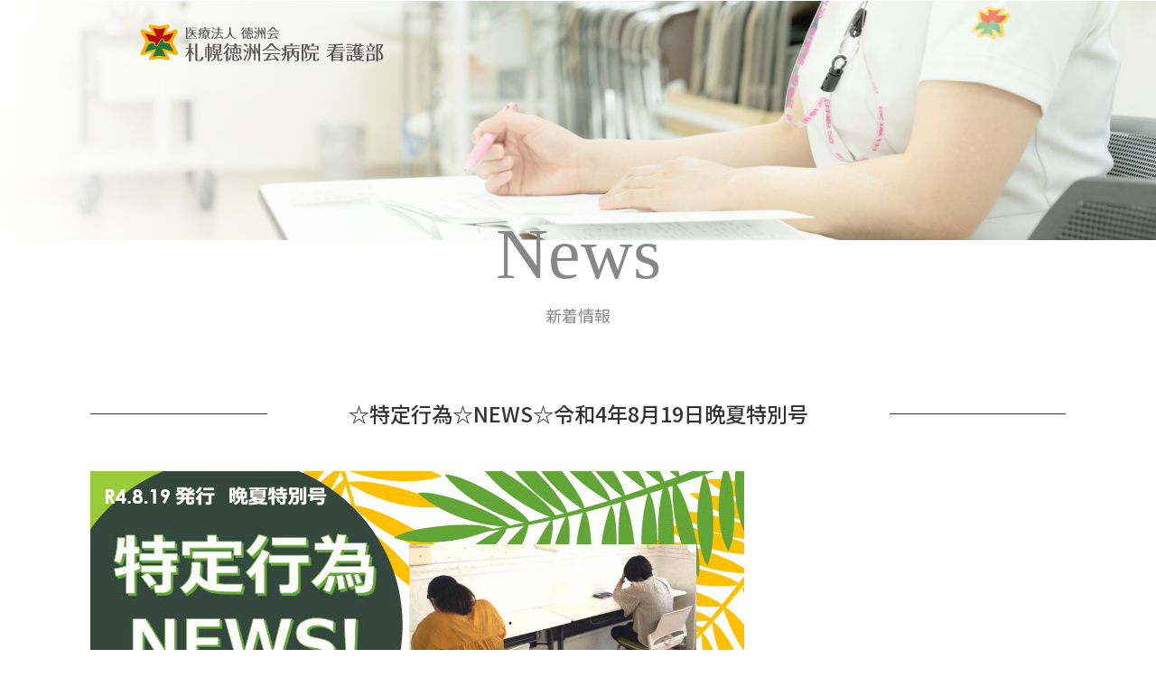

--- FILE ---
content_type: text/html; charset=UTF-8
request_url: https://satutoku-nurse.jp/news/%E2%98%86%E7%89%B9%E5%AE%9A%E8%A1%8C%E7%82%BA%E2%98%86news%E2%98%86%E4%BB%A4%E5%92%8C4%E5%B9%B48%E6%9C%8819%E6%97%A5%E6%99%A9%E5%A4%8F%E7%89%B9%E5%88%A5%E5%8F%B7/
body_size: 8167
content:

<!DOCTYPE html>
<html lang="ja">
<head>
<!-- Google Tag Manager -->
<script>(function(w,d,s,l,i){w[l]=w[l]||[];w[l].push({'gtm.start':
new Date().getTime(),event:'gtm.js'});var f=d.getElementsByTagName(s)[0],
j=d.createElement(s),dl=l!='dataLayer'?'&l='+l:'';j.async=true;j.src=
'https://www.googletagmanager.com/gtm.js?id='+i+dl;f.parentNode.insertBefore(j,f);
})(window,document,'script','dataLayer','GTM-PM4FDVJ');</script>
<!-- End Google Tag Manager -->
	
<!-- Global site tag (gtag.js) - Google Analytics -->
<script async src="https://www.googletagmanager.com/gtag/js?id=UA-125959075-1"></script>
<script>
  window.dataLayer = window.dataLayer || [];
  function gtag(){dataLayer.push(arguments);}
  gtag('js', new Date());

  gtag('config', 'UA-125959075-1');
</script>
<meta charset="UTF-8">
<meta http-equiv="X-UA-Compatible" content="IE=edge">
<meta name="viewport" content="width=device-width, initial-scale=1.0">
<!-- アイコン -->
<link rel="shortcut icon" href="https://satutoku-nurse.jp/wprenew/wp-content/themes/satsutoku_kango/img/common/parts/icon.svg" />
<link rel="apple-touch-icon" sizes="192x192" href="https://satutoku-nurse.jp/wprenew/wp-content/themes/satsutoku_kango/img/common/parts/icon.svg">
<link rel="shortcut icon" href="https://satutoku-nurse.jp/wprenew/wp-content/themes/satsutoku_kango/img/common/parts/icon.svg">
<!-- アイコン -->

<title>札幌徳洲会病院 看護部【札幌市厚別区】|24時間救急医療・地域に根差した医療医療を目指して、心にとどく看護を実践します。</title>
<meta name="keywords" content="札幌,総合病院,厚別区,病院,徳洲会" />
<meta name="description" content="札幌市厚別区の総合病院、札幌徳洲会病院看護部のWebサイトです。" />

<!--　 共通 ↓ -->
<link rel="stylesheet" href="https://maxcdn.bootstrapcdn.com/bootstrap/3.3.7/css/bootstrap.min.css" type="text/css" media="screen, print">
<link rel="stylesheet" href="https://satutoku-nurse.jp/wprenew/wp-content/themes/satsutoku_kango/css/import.css" type="text/css" media="screen, print" />
<link rel="preconnect" href="https://fonts.googleapis.com">
<link rel="preconnect" href="https://fonts.gstatic.com" crossorigin>
<link href="https://fonts.googleapis.com/css2?family=Noto+Sans+JP:wght@100;300;400;500&display=swap" rel="stylesheet">
<link rel="stylesheet" href="https://unpkg.com/swiper@7/swiper-bundle.min.css"/>
<script src="https://ajax.googleapis.com/ajax/libs/jquery/1.11.1/jquery.min.js"></script> 
<script src="https://maxcdn.bootstrapcdn.com/bootstrap/3.3.6/js/bootstrap.min.js"></script> 
<script src="https://cdnjs.cloudflare.com/ajax/libs/jquery.matchHeight/0.7.2/jquery.matchHeight-min.js"></script> 
<script src="https://cdn.jsdelivr.net/gh/cferdinandi/smooth-scroll@16.1.3/dist/smooth-scroll.min.js"></script> 
<script src="https://satutoku-nurse.jp/wprenew/wp-content/themes/satsutoku_kango/js/inview.js"></script> 
<script src="https://satutoku-nurse.jp/wprenew/wp-content/themes/satsutoku_kango/js/common.js"></script> 
<script src="https://unpkg.com/swiper@7/swiper-bundle.min.js"></script> 
<!--　共通 ↑ --> 
<!--　個別 ↓ -->
<link rel="stylesheet" href="https://satutoku-nurse.jp/wprenew/wp-content/themes/satsutoku_kango/css/sub.css" type="text/css" media="screen, print" />
<!--　個別 ↑　-->

<!-- 実装修正：追加CSS(2021/11/25) -->
<link rel="stylesheet" href="https://satutoku-nurse.jp/wprenew/wp-content/themes/satsutoku_kango/css/add.css" type="text/css" media="screen, print" />
<!-- end -->

<!-- 追加CSS(2022/04/21)(*SCSS無し(プレーンなCSS))-->
<link rel="stylesheet" href="https://satutoku-nurse.jp/wprenew/wp-content/themes/satsutoku_kango/css/add02.css" type="text/css" media="screen, print" />
<!-- end -->

<meta name='robots' content='max-image-preview:large' />
<link rel="alternate" title="oEmbed (JSON)" type="application/json+oembed" href="https://satutoku-nurse.jp/wp-json/oembed/1.0/embed?url=https%3A%2F%2Fsatutoku-nurse.jp%2Fnews%2F%25e2%2598%2586%25e7%2589%25b9%25e5%25ae%259a%25e8%25a1%258c%25e7%2582%25ba%25e2%2598%2586news%25e2%2598%2586%25e4%25bb%25a4%25e5%2592%258c4%25e5%25b9%25b48%25e6%259c%258819%25e6%2597%25a5%25e6%2599%25a9%25e5%25a4%258f%25e7%2589%25b9%25e5%2588%25a5%25e5%258f%25b7%2F" />
<link rel="alternate" title="oEmbed (XML)" type="text/xml+oembed" href="https://satutoku-nurse.jp/wp-json/oembed/1.0/embed?url=https%3A%2F%2Fsatutoku-nurse.jp%2Fnews%2F%25e2%2598%2586%25e7%2589%25b9%25e5%25ae%259a%25e8%25a1%258c%25e7%2582%25ba%25e2%2598%2586news%25e2%2598%2586%25e4%25bb%25a4%25e5%2592%258c4%25e5%25b9%25b48%25e6%259c%258819%25e6%2597%25a5%25e6%2599%25a9%25e5%25a4%258f%25e7%2589%25b9%25e5%2588%25a5%25e5%258f%25b7%2F&#038;format=xml" />
<style id='wp-img-auto-sizes-contain-inline-css' type='text/css'>
img:is([sizes=auto i],[sizes^="auto," i]){contain-intrinsic-size:3000px 1500px}
/*# sourceURL=wp-img-auto-sizes-contain-inline-css */
</style>
<style id='wp-emoji-styles-inline-css' type='text/css'>

	img.wp-smiley, img.emoji {
		display: inline !important;
		border: none !important;
		box-shadow: none !important;
		height: 1em !important;
		width: 1em !important;
		margin: 0 0.07em !important;
		vertical-align: -0.1em !important;
		background: none !important;
		padding: 0 !important;
	}
/*# sourceURL=wp-emoji-styles-inline-css */
</style>
<style id='wp-block-library-inline-css' type='text/css'>
:root{--wp-block-synced-color:#7a00df;--wp-block-synced-color--rgb:122,0,223;--wp-bound-block-color:var(--wp-block-synced-color);--wp-editor-canvas-background:#ddd;--wp-admin-theme-color:#007cba;--wp-admin-theme-color--rgb:0,124,186;--wp-admin-theme-color-darker-10:#006ba1;--wp-admin-theme-color-darker-10--rgb:0,107,160.5;--wp-admin-theme-color-darker-20:#005a87;--wp-admin-theme-color-darker-20--rgb:0,90,135;--wp-admin-border-width-focus:2px}@media (min-resolution:192dpi){:root{--wp-admin-border-width-focus:1.5px}}.wp-element-button{cursor:pointer}:root .has-very-light-gray-background-color{background-color:#eee}:root .has-very-dark-gray-background-color{background-color:#313131}:root .has-very-light-gray-color{color:#eee}:root .has-very-dark-gray-color{color:#313131}:root .has-vivid-green-cyan-to-vivid-cyan-blue-gradient-background{background:linear-gradient(135deg,#00d084,#0693e3)}:root .has-purple-crush-gradient-background{background:linear-gradient(135deg,#34e2e4,#4721fb 50%,#ab1dfe)}:root .has-hazy-dawn-gradient-background{background:linear-gradient(135deg,#faaca8,#dad0ec)}:root .has-subdued-olive-gradient-background{background:linear-gradient(135deg,#fafae1,#67a671)}:root .has-atomic-cream-gradient-background{background:linear-gradient(135deg,#fdd79a,#004a59)}:root .has-nightshade-gradient-background{background:linear-gradient(135deg,#330968,#31cdcf)}:root .has-midnight-gradient-background{background:linear-gradient(135deg,#020381,#2874fc)}:root{--wp--preset--font-size--normal:16px;--wp--preset--font-size--huge:42px}.has-regular-font-size{font-size:1em}.has-larger-font-size{font-size:2.625em}.has-normal-font-size{font-size:var(--wp--preset--font-size--normal)}.has-huge-font-size{font-size:var(--wp--preset--font-size--huge)}.has-text-align-center{text-align:center}.has-text-align-left{text-align:left}.has-text-align-right{text-align:right}.has-fit-text{white-space:nowrap!important}#end-resizable-editor-section{display:none}.aligncenter{clear:both}.items-justified-left{justify-content:flex-start}.items-justified-center{justify-content:center}.items-justified-right{justify-content:flex-end}.items-justified-space-between{justify-content:space-between}.screen-reader-text{border:0;clip-path:inset(50%);height:1px;margin:-1px;overflow:hidden;padding:0;position:absolute;width:1px;word-wrap:normal!important}.screen-reader-text:focus{background-color:#ddd;clip-path:none;color:#444;display:block;font-size:1em;height:auto;left:5px;line-height:normal;padding:15px 23px 14px;text-decoration:none;top:5px;width:auto;z-index:100000}html :where(.has-border-color){border-style:solid}html :where([style*=border-top-color]){border-top-style:solid}html :where([style*=border-right-color]){border-right-style:solid}html :where([style*=border-bottom-color]){border-bottom-style:solid}html :where([style*=border-left-color]){border-left-style:solid}html :where([style*=border-width]){border-style:solid}html :where([style*=border-top-width]){border-top-style:solid}html :where([style*=border-right-width]){border-right-style:solid}html :where([style*=border-bottom-width]){border-bottom-style:solid}html :where([style*=border-left-width]){border-left-style:solid}html :where(img[class*=wp-image-]){height:auto;max-width:100%}:where(figure){margin:0 0 1em}html :where(.is-position-sticky){--wp-admin--admin-bar--position-offset:var(--wp-admin--admin-bar--height,0px)}@media screen and (max-width:600px){html :where(.is-position-sticky){--wp-admin--admin-bar--position-offset:0px}}

/*# sourceURL=wp-block-library-inline-css */
</style><style id='global-styles-inline-css' type='text/css'>
:root{--wp--preset--aspect-ratio--square: 1;--wp--preset--aspect-ratio--4-3: 4/3;--wp--preset--aspect-ratio--3-4: 3/4;--wp--preset--aspect-ratio--3-2: 3/2;--wp--preset--aspect-ratio--2-3: 2/3;--wp--preset--aspect-ratio--16-9: 16/9;--wp--preset--aspect-ratio--9-16: 9/16;--wp--preset--color--black: #000000;--wp--preset--color--cyan-bluish-gray: #abb8c3;--wp--preset--color--white: #ffffff;--wp--preset--color--pale-pink: #f78da7;--wp--preset--color--vivid-red: #cf2e2e;--wp--preset--color--luminous-vivid-orange: #ff6900;--wp--preset--color--luminous-vivid-amber: #fcb900;--wp--preset--color--light-green-cyan: #7bdcb5;--wp--preset--color--vivid-green-cyan: #00d084;--wp--preset--color--pale-cyan-blue: #8ed1fc;--wp--preset--color--vivid-cyan-blue: #0693e3;--wp--preset--color--vivid-purple: #9b51e0;--wp--preset--gradient--vivid-cyan-blue-to-vivid-purple: linear-gradient(135deg,rgb(6,147,227) 0%,rgb(155,81,224) 100%);--wp--preset--gradient--light-green-cyan-to-vivid-green-cyan: linear-gradient(135deg,rgb(122,220,180) 0%,rgb(0,208,130) 100%);--wp--preset--gradient--luminous-vivid-amber-to-luminous-vivid-orange: linear-gradient(135deg,rgb(252,185,0) 0%,rgb(255,105,0) 100%);--wp--preset--gradient--luminous-vivid-orange-to-vivid-red: linear-gradient(135deg,rgb(255,105,0) 0%,rgb(207,46,46) 100%);--wp--preset--gradient--very-light-gray-to-cyan-bluish-gray: linear-gradient(135deg,rgb(238,238,238) 0%,rgb(169,184,195) 100%);--wp--preset--gradient--cool-to-warm-spectrum: linear-gradient(135deg,rgb(74,234,220) 0%,rgb(151,120,209) 20%,rgb(207,42,186) 40%,rgb(238,44,130) 60%,rgb(251,105,98) 80%,rgb(254,248,76) 100%);--wp--preset--gradient--blush-light-purple: linear-gradient(135deg,rgb(255,206,236) 0%,rgb(152,150,240) 100%);--wp--preset--gradient--blush-bordeaux: linear-gradient(135deg,rgb(254,205,165) 0%,rgb(254,45,45) 50%,rgb(107,0,62) 100%);--wp--preset--gradient--luminous-dusk: linear-gradient(135deg,rgb(255,203,112) 0%,rgb(199,81,192) 50%,rgb(65,88,208) 100%);--wp--preset--gradient--pale-ocean: linear-gradient(135deg,rgb(255,245,203) 0%,rgb(182,227,212) 50%,rgb(51,167,181) 100%);--wp--preset--gradient--electric-grass: linear-gradient(135deg,rgb(202,248,128) 0%,rgb(113,206,126) 100%);--wp--preset--gradient--midnight: linear-gradient(135deg,rgb(2,3,129) 0%,rgb(40,116,252) 100%);--wp--preset--font-size--small: 13px;--wp--preset--font-size--medium: 20px;--wp--preset--font-size--large: 36px;--wp--preset--font-size--x-large: 42px;--wp--preset--spacing--20: 0.44rem;--wp--preset--spacing--30: 0.67rem;--wp--preset--spacing--40: 1rem;--wp--preset--spacing--50: 1.5rem;--wp--preset--spacing--60: 2.25rem;--wp--preset--spacing--70: 3.38rem;--wp--preset--spacing--80: 5.06rem;--wp--preset--shadow--natural: 6px 6px 9px rgba(0, 0, 0, 0.2);--wp--preset--shadow--deep: 12px 12px 50px rgba(0, 0, 0, 0.4);--wp--preset--shadow--sharp: 6px 6px 0px rgba(0, 0, 0, 0.2);--wp--preset--shadow--outlined: 6px 6px 0px -3px rgb(255, 255, 255), 6px 6px rgb(0, 0, 0);--wp--preset--shadow--crisp: 6px 6px 0px rgb(0, 0, 0);}:where(.is-layout-flex){gap: 0.5em;}:where(.is-layout-grid){gap: 0.5em;}body .is-layout-flex{display: flex;}.is-layout-flex{flex-wrap: wrap;align-items: center;}.is-layout-flex > :is(*, div){margin: 0;}body .is-layout-grid{display: grid;}.is-layout-grid > :is(*, div){margin: 0;}:where(.wp-block-columns.is-layout-flex){gap: 2em;}:where(.wp-block-columns.is-layout-grid){gap: 2em;}:where(.wp-block-post-template.is-layout-flex){gap: 1.25em;}:where(.wp-block-post-template.is-layout-grid){gap: 1.25em;}.has-black-color{color: var(--wp--preset--color--black) !important;}.has-cyan-bluish-gray-color{color: var(--wp--preset--color--cyan-bluish-gray) !important;}.has-white-color{color: var(--wp--preset--color--white) !important;}.has-pale-pink-color{color: var(--wp--preset--color--pale-pink) !important;}.has-vivid-red-color{color: var(--wp--preset--color--vivid-red) !important;}.has-luminous-vivid-orange-color{color: var(--wp--preset--color--luminous-vivid-orange) !important;}.has-luminous-vivid-amber-color{color: var(--wp--preset--color--luminous-vivid-amber) !important;}.has-light-green-cyan-color{color: var(--wp--preset--color--light-green-cyan) !important;}.has-vivid-green-cyan-color{color: var(--wp--preset--color--vivid-green-cyan) !important;}.has-pale-cyan-blue-color{color: var(--wp--preset--color--pale-cyan-blue) !important;}.has-vivid-cyan-blue-color{color: var(--wp--preset--color--vivid-cyan-blue) !important;}.has-vivid-purple-color{color: var(--wp--preset--color--vivid-purple) !important;}.has-black-background-color{background-color: var(--wp--preset--color--black) !important;}.has-cyan-bluish-gray-background-color{background-color: var(--wp--preset--color--cyan-bluish-gray) !important;}.has-white-background-color{background-color: var(--wp--preset--color--white) !important;}.has-pale-pink-background-color{background-color: var(--wp--preset--color--pale-pink) !important;}.has-vivid-red-background-color{background-color: var(--wp--preset--color--vivid-red) !important;}.has-luminous-vivid-orange-background-color{background-color: var(--wp--preset--color--luminous-vivid-orange) !important;}.has-luminous-vivid-amber-background-color{background-color: var(--wp--preset--color--luminous-vivid-amber) !important;}.has-light-green-cyan-background-color{background-color: var(--wp--preset--color--light-green-cyan) !important;}.has-vivid-green-cyan-background-color{background-color: var(--wp--preset--color--vivid-green-cyan) !important;}.has-pale-cyan-blue-background-color{background-color: var(--wp--preset--color--pale-cyan-blue) !important;}.has-vivid-cyan-blue-background-color{background-color: var(--wp--preset--color--vivid-cyan-blue) !important;}.has-vivid-purple-background-color{background-color: var(--wp--preset--color--vivid-purple) !important;}.has-black-border-color{border-color: var(--wp--preset--color--black) !important;}.has-cyan-bluish-gray-border-color{border-color: var(--wp--preset--color--cyan-bluish-gray) !important;}.has-white-border-color{border-color: var(--wp--preset--color--white) !important;}.has-pale-pink-border-color{border-color: var(--wp--preset--color--pale-pink) !important;}.has-vivid-red-border-color{border-color: var(--wp--preset--color--vivid-red) !important;}.has-luminous-vivid-orange-border-color{border-color: var(--wp--preset--color--luminous-vivid-orange) !important;}.has-luminous-vivid-amber-border-color{border-color: var(--wp--preset--color--luminous-vivid-amber) !important;}.has-light-green-cyan-border-color{border-color: var(--wp--preset--color--light-green-cyan) !important;}.has-vivid-green-cyan-border-color{border-color: var(--wp--preset--color--vivid-green-cyan) !important;}.has-pale-cyan-blue-border-color{border-color: var(--wp--preset--color--pale-cyan-blue) !important;}.has-vivid-cyan-blue-border-color{border-color: var(--wp--preset--color--vivid-cyan-blue) !important;}.has-vivid-purple-border-color{border-color: var(--wp--preset--color--vivid-purple) !important;}.has-vivid-cyan-blue-to-vivid-purple-gradient-background{background: var(--wp--preset--gradient--vivid-cyan-blue-to-vivid-purple) !important;}.has-light-green-cyan-to-vivid-green-cyan-gradient-background{background: var(--wp--preset--gradient--light-green-cyan-to-vivid-green-cyan) !important;}.has-luminous-vivid-amber-to-luminous-vivid-orange-gradient-background{background: var(--wp--preset--gradient--luminous-vivid-amber-to-luminous-vivid-orange) !important;}.has-luminous-vivid-orange-to-vivid-red-gradient-background{background: var(--wp--preset--gradient--luminous-vivid-orange-to-vivid-red) !important;}.has-very-light-gray-to-cyan-bluish-gray-gradient-background{background: var(--wp--preset--gradient--very-light-gray-to-cyan-bluish-gray) !important;}.has-cool-to-warm-spectrum-gradient-background{background: var(--wp--preset--gradient--cool-to-warm-spectrum) !important;}.has-blush-light-purple-gradient-background{background: var(--wp--preset--gradient--blush-light-purple) !important;}.has-blush-bordeaux-gradient-background{background: var(--wp--preset--gradient--blush-bordeaux) !important;}.has-luminous-dusk-gradient-background{background: var(--wp--preset--gradient--luminous-dusk) !important;}.has-pale-ocean-gradient-background{background: var(--wp--preset--gradient--pale-ocean) !important;}.has-electric-grass-gradient-background{background: var(--wp--preset--gradient--electric-grass) !important;}.has-midnight-gradient-background{background: var(--wp--preset--gradient--midnight) !important;}.has-small-font-size{font-size: var(--wp--preset--font-size--small) !important;}.has-medium-font-size{font-size: var(--wp--preset--font-size--medium) !important;}.has-large-font-size{font-size: var(--wp--preset--font-size--large) !important;}.has-x-large-font-size{font-size: var(--wp--preset--font-size--x-large) !important;}
/*# sourceURL=global-styles-inline-css */
</style>

<style id='classic-theme-styles-inline-css' type='text/css'>
/*! This file is auto-generated */
.wp-block-button__link{color:#fff;background-color:#32373c;border-radius:9999px;box-shadow:none;text-decoration:none;padding:calc(.667em + 2px) calc(1.333em + 2px);font-size:1.125em}.wp-block-file__button{background:#32373c;color:#fff;text-decoration:none}
/*# sourceURL=/wp-includes/css/classic-themes.min.css */
</style>
<link rel='stylesheet' id='contact-form-7-css' href='https://satutoku-nurse.jp/wprenew/wp-content/plugins/contact-form-7/includes/css/styles.css?ver=5.5.2' type='text/css' media='all' />
<link rel="https://api.w.org/" href="https://satutoku-nurse.jp/wp-json/" /><link rel="alternate" title="JSON" type="application/json" href="https://satutoku-nurse.jp/wp-json/wp/v2/news/3033" /><link rel="EditURI" type="application/rsd+xml" title="RSD" href="https://satutoku-nurse.jp/wprenew/xmlrpc.php?rsd" />
<meta name="generator" content="WordPress 6.9" />
<link rel="canonical" href="https://satutoku-nurse.jp/news/%e2%98%86%e7%89%b9%e5%ae%9a%e8%a1%8c%e7%82%ba%e2%98%86news%e2%98%86%e4%bb%a4%e5%92%8c4%e5%b9%b48%e6%9c%8819%e6%97%a5%e6%99%a9%e5%a4%8f%e7%89%b9%e5%88%a5%e5%8f%b7/" />
<link rel='shortlink' href='https://satutoku-nurse.jp/?p=3033' />
</head>
<body>
	
<!-- Google Tag Manager (noscript) -->
<noscript><iframe src="https://www.googletagmanager.com/ns.html?id=GTM-PM4FDVJ"
height="0" width="0" style="display:none;visibility:hidden"></iframe></noscript>
<!-- End Google Tag Manager (noscript) -->
	
<header>
  <div class="container">
    <div class="row">
      <div class="col-md-12">
        <h1><a href="https://satutoku-nurse.jp/"><img src="https://satutoku-nurse.jp/wprenew/wp-content/themes/satsutoku_kango/img/common/header/logo.svg" alt="logo"></a></h1>
        <div class="hamburger hidden-lg hidden-md"> <span></span> <span></span> <span></span> </div>
        <nav class="globalMenuSp hidden-lg hidden-md">
          <!-- <ul>
            <li><a href="overview">看護部の概要</a></li>
            <li><a href="education">教育体制</a></li>
            <li><a href="career">キャリア支援</a></li>
            <li><a href="newrec">新卒採用</a></li>
            <li><a href="nursing-assistant">看護補助者採用</a></li>
            <li><a href="rec">採用情報一覧</a></li>
            <li><a href="contact">お問い合わせ</a></li>
            <li><a href="category/blog">看護部ブログ</a></li>
            <li><a href="interview">ナースインタビュー</a></li>
            <li><a href="male_nurse">男性看護師の紹介</a></li>
            <li><a href="internship">病院見学会</a></li>
            <li><a href="learning_center">看護師特定行為研修センター</a></li>
            <li><a href="privacy">個人情報保護方針</a></li>
          </ul> -->
          <ul>
          	<li><a href="https://satutoku-nurse.jp/overview">看護部長あいさつ</a></li>
          	<li><a href="https://satutoku-nurse.jp/education">教育体制</a></li>
          	<li><a href="https://satutoku-nurse.jp/specialist">スペシャリスト紹介</a></li>
          	<li><a href="https://satutoku-nurse.jp/internship">病院見学会</a></li>
          	<li><a href="https://satutoku-nurse.jp/category/blog">看護部ブログ</a></li>
          	<li><a href="https://satutoku-nurse.jp/nurse_works">SATUTOKU看護部の取り組み</a></li>
          	<li><a href="https://satutoku-nurse.jp/learning_center">看護師特定行為研修センター</a></li>
          	<li><a href="https://satutoku-nurse.jp/recruit">採用情報</a></li>
          	<li><a href="https://satutoku-nurse.jp/contact">お問い合わせ</a></li>
          </ul>
        </nav>
      </div>
    </div>
  </div>
</header>


<main class="sub">
  <section class="sub_top sub_top_bg_car">
    <h2 class="js_clip_left bz_s1s">News<p>新着情報</p></h2>
  </section>
  <section>
    <div class="container">
      <div class="row">
        <div class="col-md-12">
          <h3 class="js_clip_left bz_s0.7s bz_d0.6d">☆特定行為☆NEWS☆令和4年8月19日晩夏特別号</h3>
        </div>
      </div>
      <div class="row">
        <div class="col-lg-12 hidden-lg sec_mb">
          <p><img fetchpriority="high" decoding="async" src="https://satutoku-nurse.jp/wprenew/wp-content/uploads/2022/08/迚ｹ螳夊｡檎ぜNEWS譎ｩ螟冗音蛻･蜿ｷ1024_1-1.jpg" alt="" width="724" height="1024" class="alignnone size-full wp-image-3035" srcset="https://satutoku-nurse.jp/wprenew/wp-content/uploads/2022/08/迚ｹ螳夊｡檎ぜNEWS譎ｩ螟冗音蛻･蜿ｷ1024_1-1.jpg 724w, https://satutoku-nurse.jp/wprenew/wp-content/uploads/2022/08/迚ｹ螳夊｡檎ぜNEWS譎ｩ螟冗音蛻･蜿ｷ1024_1-1-212x300.jpg 212w" sizes="(max-width: 724px) 100vw, 724px" /></p>
        </div>
                <div class="col-lg-12 visible-lg">
          <p><img decoding="async" src="https://satutoku-nurse.jp/wprenew/wp-content/uploads/2022/08/迚ｹ螳夊｡檎ぜNEWS譎ｩ螟冗音蛻･蜿ｷ1024_1-1.jpg" alt="" width="724" height="1024" class="alignnone size-full wp-image-3035" srcset="https://satutoku-nurse.jp/wprenew/wp-content/uploads/2022/08/迚ｹ螳夊｡檎ぜNEWS譎ｩ螟冗音蛻･蜿ｷ1024_1-1.jpg 724w, https://satutoku-nurse.jp/wprenew/wp-content/uploads/2022/08/迚ｹ螳夊｡檎ぜNEWS譎ｩ螟冗音蛻･蜿ｷ1024_1-1-212x300.jpg 212w" sizes="(max-width: 724px) 100vw, 724px" /></p>
        </div>
      </div>
    </div>
  </section>
  <section>
    <div class="container">
      <div class="row">
        <div class="col-md-12">
        <!-- <ul class="cell_menu cFix">
  <li><a href="overview">看護部の概要</a></li>
  <li><a href="education">教育体制</a></li>
  <li><a href="career">キャリア支援</a></li>
  <li><a href="newrec">新卒採用</a></li>
  <li><a href="nursing-assistant">看護補助者採用</a></li>
  <li><a href="recruit">採用情報</a></li>
  <li><a href="contact">お問い合わせ</a></li>
  <li><a href="category/blog">看護部ブログ</a></li>
  <li><a href="interview">ナースインタビュー</a></li>
  <li><a href="male_nurse">男性看護師の紹介</a></li>
  <li><a href="internship">インターンシップの<br>ご案内</a></li>
  <li><a href="learning_center">看護師特定行為<br>研修センター</a></li>
</ul> -->


<ul class="cell_menu cFix">
	<li><a class="" href="https://satutoku-nurse.jp/overview">看護部長あいさつ</a></li>
	<li><a class="" href="https://satutoku-nurse.jp/education">教育体制</a></li>
	<li><a class="" href="https://satutoku-nurse.jp/specialist">スペシャリスト紹介</a></li>
	<li><a class="" href="https://satutoku-nurse.jp/internship">病院見学会</a></li>
	<li><a class="current" href="https://satutoku-nurse.jp/category/blog">看護部ブログ</a></li>
	<li class="cell_2line"><a class="" href="https://satutoku-nurse.jp/nurse_works">SATUTOKU看護部の<br>取り組み</a></li>
	<li class="cell_2line"><a class="" href="https://satutoku-nurse.jp/learning_center">看護師特定行為<br>研修センター</a></li>
	<li><a class="" href="https://satutoku-nurse.jp/recruit">採用情報</a></li>
</ul>        <ul class="circle_menu cFix">
  <li class="js_vertical bz_y50y bz_s0.6s"><a href="https://satutoku-nurse.jp/recruit01">新卒採用<br>中途採用</a></li>
  <li class="js_vertical bz_y50y bz_s0.6s bz_d0.2d"><a href="https://satutoku-nurse.jp/recruit02">専門看護師<br>認定看護師</a></li>
  <li class="js_vertical bz_y50y bz_s0.6s bz_d0.4d"><a href="https://satutoku-nurse.jp/recruit03">介護福祉士<br>看護補助者</a></li>
</ul>        </div>
      </div>
    </div>
  </section>
</main>
<footer>
    <div class="container">
      <div class="row">
        <div class="col-md-12">
      <ul class="cFix hidden-xs hidden-sm">
        <li><a href="https://satutoku-nurse.jp/overview">看護部長あいさつ</a></li>
        <li><a href="https://satutoku-nurse.jp/education">教育体制</a></li>
        <li><a href="https://satutoku-nurse.jp/internship">病院見学会</a></li>
        <li><a href="https://satutoku-nurse.jp/latest">新着情報一覧</a></li>
        <li><a href="https://satutoku-nurse.jp/rec">採用情報一覧</a></li>
        <li><a href="https://satutoku-nurse.jp/privacy">個人情報保護方針</a></li>
        <li><a href="https://satutoku-nurse.jp/contact">お問い合わせ</a></li>
        </ul>
          <div class="cFix">
            <a class="footer_left" href="https://satutoku-nurse.jp/">
              <img src="https://satutoku-nurse.jp/wprenew/wp-content/themes/satsutoku_kango/img/common/header/logo.svg" alt="logo">
            </a>
            <div class="footer_right">
              <p>〒004-0041 札幌市厚別区大谷地東1丁目1-1</p>
				<span>TEL／011-890-1110</span>E-mail／satutoku_nurse@tmc-sp.org
            </div>
          </div>
          <a class="footer_link" href="https://www2.satutoku.jp"><img src="https://satutoku-nurse.jp/wprenew/wp-content/themes/satsutoku_kango/img/common/footer/f_link.gif" alt="link"></a>
        </div>
      </div>
    </div>
    <p>(C)Sapporo Tokushukai Hospital</p>
  </footer>
</body>
<script src="https://satutoku-nurse.jp/wprenew/wp-content/themes/satsutoku_kango/js/slider.js"></script>
<script src="https://satutoku-nurse.jp/wprenew/wp-content/themes/satsutoku_kango/js/menu.js"></script>
<script src="https://satutoku-nurse.jp/wprenew/wp-content/themes/satsutoku_kango/js/scrollNotifyer.js"></script>
<script src="https://satutoku-nurse.jp/wprenew/wp-content/themes/satsutoku_kango/js/matchHeight.js"></script>
<script type="speculationrules">
{"prefetch":[{"source":"document","where":{"and":[{"href_matches":"/*"},{"not":{"href_matches":["/wprenew/wp-*.php","/wprenew/wp-admin/*","/wprenew/wp-content/uploads/*","/wprenew/wp-content/*","/wprenew/wp-content/plugins/*","/wprenew/wp-content/themes/satsutoku_kango/*","/*\\?(.+)"]}},{"not":{"selector_matches":"a[rel~=\"nofollow\"]"}},{"not":{"selector_matches":".no-prefetch, .no-prefetch a"}}]},"eagerness":"conservative"}]}
</script>
<script type="text/javascript" src="https://satutoku-nurse.jp/wprenew/wp-includes/js/dist/vendor/wp-polyfill.min.js?ver=3.15.0" id="wp-polyfill-js"></script>
<script type="text/javascript" id="contact-form-7-js-extra">
/* <![CDATA[ */
var wpcf7 = {"api":{"root":"https://satutoku-nurse.jp/wp-json/","namespace":"contact-form-7/v1"}};
//# sourceURL=contact-form-7-js-extra
/* ]]> */
</script>
<script type="text/javascript" src="https://satutoku-nurse.jp/wprenew/wp-content/plugins/contact-form-7/includes/js/index.js?ver=5.5.2" id="contact-form-7-js"></script>
<script type="text/javascript" src="https://satutoku-nurse.jp/wprenew/wp-content/plugins/page-links-to/dist/new-tab.js?ver=3.3.6" id="page-links-to-js"></script>
<script id="wp-emoji-settings" type="application/json">
{"baseUrl":"https://s.w.org/images/core/emoji/17.0.2/72x72/","ext":".png","svgUrl":"https://s.w.org/images/core/emoji/17.0.2/svg/","svgExt":".svg","source":{"concatemoji":"https://satutoku-nurse.jp/wprenew/wp-includes/js/wp-emoji-release.min.js?ver=6.9"}}
</script>
<script type="module">
/* <![CDATA[ */
/*! This file is auto-generated */
const a=JSON.parse(document.getElementById("wp-emoji-settings").textContent),o=(window._wpemojiSettings=a,"wpEmojiSettingsSupports"),s=["flag","emoji"];function i(e){try{var t={supportTests:e,timestamp:(new Date).valueOf()};sessionStorage.setItem(o,JSON.stringify(t))}catch(e){}}function c(e,t,n){e.clearRect(0,0,e.canvas.width,e.canvas.height),e.fillText(t,0,0);t=new Uint32Array(e.getImageData(0,0,e.canvas.width,e.canvas.height).data);e.clearRect(0,0,e.canvas.width,e.canvas.height),e.fillText(n,0,0);const a=new Uint32Array(e.getImageData(0,0,e.canvas.width,e.canvas.height).data);return t.every((e,t)=>e===a[t])}function p(e,t){e.clearRect(0,0,e.canvas.width,e.canvas.height),e.fillText(t,0,0);var n=e.getImageData(16,16,1,1);for(let e=0;e<n.data.length;e++)if(0!==n.data[e])return!1;return!0}function u(e,t,n,a){switch(t){case"flag":return n(e,"\ud83c\udff3\ufe0f\u200d\u26a7\ufe0f","\ud83c\udff3\ufe0f\u200b\u26a7\ufe0f")?!1:!n(e,"\ud83c\udde8\ud83c\uddf6","\ud83c\udde8\u200b\ud83c\uddf6")&&!n(e,"\ud83c\udff4\udb40\udc67\udb40\udc62\udb40\udc65\udb40\udc6e\udb40\udc67\udb40\udc7f","\ud83c\udff4\u200b\udb40\udc67\u200b\udb40\udc62\u200b\udb40\udc65\u200b\udb40\udc6e\u200b\udb40\udc67\u200b\udb40\udc7f");case"emoji":return!a(e,"\ud83e\u1fac8")}return!1}function f(e,t,n,a){let r;const o=(r="undefined"!=typeof WorkerGlobalScope&&self instanceof WorkerGlobalScope?new OffscreenCanvas(300,150):document.createElement("canvas")).getContext("2d",{willReadFrequently:!0}),s=(o.textBaseline="top",o.font="600 32px Arial",{});return e.forEach(e=>{s[e]=t(o,e,n,a)}),s}function r(e){var t=document.createElement("script");t.src=e,t.defer=!0,document.head.appendChild(t)}a.supports={everything:!0,everythingExceptFlag:!0},new Promise(t=>{let n=function(){try{var e=JSON.parse(sessionStorage.getItem(o));if("object"==typeof e&&"number"==typeof e.timestamp&&(new Date).valueOf()<e.timestamp+604800&&"object"==typeof e.supportTests)return e.supportTests}catch(e){}return null}();if(!n){if("undefined"!=typeof Worker&&"undefined"!=typeof OffscreenCanvas&&"undefined"!=typeof URL&&URL.createObjectURL&&"undefined"!=typeof Blob)try{var e="postMessage("+f.toString()+"("+[JSON.stringify(s),u.toString(),c.toString(),p.toString()].join(",")+"));",a=new Blob([e],{type:"text/javascript"});const r=new Worker(URL.createObjectURL(a),{name:"wpTestEmojiSupports"});return void(r.onmessage=e=>{i(n=e.data),r.terminate(),t(n)})}catch(e){}i(n=f(s,u,c,p))}t(n)}).then(e=>{for(const n in e)a.supports[n]=e[n],a.supports.everything=a.supports.everything&&a.supports[n],"flag"!==n&&(a.supports.everythingExceptFlag=a.supports.everythingExceptFlag&&a.supports[n]);var t;a.supports.everythingExceptFlag=a.supports.everythingExceptFlag&&!a.supports.flag,a.supports.everything||((t=a.source||{}).concatemoji?r(t.concatemoji):t.wpemoji&&t.twemoji&&(r(t.twemoji),r(t.wpemoji)))});
//# sourceURL=https://satutoku-nurse.jp/wprenew/wp-includes/js/wp-emoji-loader.min.js
/* ]]> */
</script>
</html>

--- FILE ---
content_type: text/css
request_url: https://satutoku-nurse.jp/wprenew/wp-content/themes/satsutoku_kango/css/import.css
body_size: -18
content:
@import url(reset.css);
@import url(common.css);
@import url(parts.css);
/*# sourceMappingURL=import.css.map */

--- FILE ---
content_type: text/css
request_url: https://satutoku-nurse.jp/wprenew/wp-content/themes/satsutoku_kango/css/sub.css
body_size: 6796
content:
@charset "UTF-8";
/*------------------------------------------------
 下層ページ共通
------------------------------------------------*/
.sub section {
  margin-bottom: 110px;
}

.adjusted section {
  margin-bottom: 135px;
}

.adjusted p {
  text-align: center;
  font-weight: 500;
  margin-bottom: 30px;
}

.container_1280 {
  max-width: 1280px;
}

.container_1120 {
  max-width: 1120px;
}

.container_1025 {
  max-width: 1025px;
}

.container_850 {
  max-width: 850px;
}

.container_950 {
  max-width: 950px;
}

.container_750 {
  max-width: 750px;
}

.sub_top_bg_sp {
  background: url(../img/sub/sp_top.png) no-repeat;
}

.sub_top_bg_over {
  background: url(../img/sub/over_top.png) no-repeat;
}

.sub_top_bg_team {
  background: -webkit-gradient(linear, left top, right top, from(white), color-stop(50%, rgba(255, 255, 255, 0)), to(rgba(255, 255, 255, 0))), url(../img/sub/team_top.png) no-repeat;
  background: -webkit-linear-gradient(left, white 0%, rgba(255, 255, 255, 0) 50%, rgba(255, 255, 255, 0) 100%), url(../img/sub/team_top.png) no-repeat;
  background: linear-gradient(90deg, white 0%, rgba(255, 255, 255, 0) 50%, rgba(255, 255, 255, 0) 100%), url(../img/sub/team_top.png) no-repeat;
}

.sub_top_bg_learn {
  background: -webkit-gradient(linear, left top, right top, from(white), color-stop(50%, rgba(255, 255, 255, 0)), to(rgba(255, 255, 255, 0))), url(../img/sub/learn_top.png) no-repeat;
  background: -webkit-linear-gradient(left, white 0%, rgba(255, 255, 255, 0) 50%, rgba(255, 255, 255, 0) 100%), url(../img/sub/learn_top.png) no-repeat;
  background: linear-gradient(90deg, white 0%, rgba(255, 255, 255, 0) 50%, rgba(255, 255, 255, 0) 100%), url(../img/sub/learn_top.png) no-repeat;
}

.sub_top_bg_edu {
  background: -webkit-gradient(linear, left top, right top, from(white), color-stop(50%, rgba(255, 255, 255, 0)), to(rgba(255, 255, 255, 0))), url(../img/sub/edu_top.png) no-repeat;
  background: -webkit-linear-gradient(left, white 0%, rgba(255, 255, 255, 0) 50%, rgba(255, 255, 255, 0) 100%), url(../img/sub/edu_top.png) no-repeat;
  background: linear-gradient(90deg, white 0%, rgba(255, 255, 255, 0) 50%, rgba(255, 255, 255, 0) 100%), url(../img/sub/edu_top.png) no-repeat;
}

.sub_top_bg_car {
  background: -webkit-gradient(linear, left top, right top, from(white), color-stop(50%, rgba(255, 255, 255, 0)), to(rgba(255, 255, 255, 0))), url(../img/sub/car_top.png) no-repeat;
  background: -webkit-linear-gradient(left, white 0%, rgba(255, 255, 255, 0) 50%, rgba(255, 255, 255, 0) 100%), url(../img/sub/car_top.png) no-repeat;
  background: linear-gradient(90deg, white 0%, rgba(255, 255, 255, 0) 50%, rgba(255, 255, 255, 0) 100%), url(../img/sub/car_top.png) no-repeat;
}

.sub_top_bg_intern {
  background: -webkit-gradient(linear, left top, right top, from(white), color-stop(50%, rgba(255, 255, 255, 0)), to(rgba(255, 255, 255, 0))), url(../img/sub/intern_top.png) no-repeat;
  background: -webkit-linear-gradient(left, white 0%, rgba(255, 255, 255, 0) 50%, rgba(255, 255, 255, 0) 100%), url(../img/sub/intern_top.png) no-repeat;
  background: linear-gradient(90deg, white 0%, rgba(255, 255, 255, 0) 50%, rgba(255, 255, 255, 0) 100%), url(../img/sub/intern_top.png) no-repeat;
}

.sub_top_bg_recp {
  background: -webkit-gradient(linear, left top, right top, from(white), color-stop(50%, rgba(255, 255, 255, 0)), to(rgba(255, 255, 255, 0))), url(../img/sub/recp_top.jpg) no-repeat;
  background: -webkit-linear-gradient(left, white 0%, rgba(255, 255, 255, 0) 50%, rgba(255, 255, 255, 0) 100%), url(../img/sub/recp_top.jpg) no-repeat;
  background: linear-gradient(90deg, white 0%, rgba(255, 255, 255, 0) 50%, rgba(255, 255, 255, 0) 100%), url(../img/sub/recp_top.jpg) no-repeat;
}

.sub_top_bg_newg {
  background: -webkit-gradient(linear, left top, right top, from(white), color-stop(50%, rgba(255, 255, 255, 0)), to(rgba(255, 255, 255, 0))), url(../img/sub/nrecp_top.jpg) no-repeat;
  background: -webkit-linear-gradient(left, white 0%, rgba(255, 255, 255, 0) 50%, rgba(255, 255, 255, 0) 100%), url(../img/sub/nrecp_top.jpg) no-repeat;
  background: linear-gradient(90deg, white 0%, rgba(255, 255, 255, 0) 50%, rgba(255, 255, 255, 0) 100%), url(../img/sub/nrecp_top.jpg) no-repeat;
}

.sub_top_bg_nurse {
  background: -webkit-gradient(linear, left top, right top, from(white), color-stop(50%, rgba(255, 255, 255, 0)), to(rgba(255, 255, 255, 0))), url(../img/sub/niv_top.jpg) no-repeat;
  background: -webkit-linear-gradient(left, white 0%, rgba(255, 255, 255, 0) 50%, rgba(255, 255, 255, 0) 100%), url(../img/sub/niv_top.jpg) no-repeat;
  background: linear-gradient(90deg, white 0%, rgba(255, 255, 255, 0) 50%, rgba(255, 255, 255, 0) 100%), url(../img/sub/niv_top.jpg) no-repeat;
}

.sub_top {
  position: relative;
  background-size: cover;
  min-height: 265px;
  margin-bottom: 180px !important;
}

.sub_top h2 {
  font-family: "游明朝", YuMincho, "Hiragino Mincho ProN W3", "ヒラギノ明朝 ProN W3", "Hiragino Mincho ProN",
 "HG明朝E", "ＭＳ Ｐ明朝", "ＭＳ 明朝", serif;
  position: absolute;
  width: 100%;
  top: 112%;
  -webkit-transform: translateY(-50%);
          transform: translateY(-50%);
  text-align: center;
  font-size: 80px;
  color: #878788;
}

.sub_top h2 p {
  text-align: center;
  font-weight: normal;
  font-size: 18px;
  font-family: "Noto Sans JP", sans-serif;
  margin: 15px 0 0 0;
}

h3 {
  display: -webkit-box;
  display: -webkit-flex;
  display: -ms-flexbox;
  display: flex;
  text-align: center;
  -webkit-box-align: center;
  -webkit-align-items: center;
      -ms-flex-align: center;
          align-items: center;
  font-size: 1.438em;
  font-weight: 500;
  margin-bottom: 50px;
}

h3::before,
h3::after {
  content: "";
  height: 1px;
  background-color: #383738;
  -webkit-box-flex: 1;
  -webkit-flex-grow: 1;
      -ms-flex-positive: 1;
          flex-grow: 1;
}

h3::before {
  margin-right: 90px;
}

h3::after {
  margin-left: 90px;
}

.h3_txt {
  text-align: center;
  font-size: 0.938em;
  font-weight: 500;
}

.h3_txt02 {
  text-align: center;
  font-size: 0.938em;
  font-weight: 500;
}

hr {
  margin: 30px 0 0 0;
  border-color: #383738;
}

h4 {
  background: url(../img/sub/heart.svg) no-repeat 0% 50%;
  width: -webkit-max-content;
  width: -moz-max-content;
  width: max-content;
  font-size: 1.5em;
  font-weight: 500;
  padding: 40px 0 35px 55px;
  margin: 0 auto 20px auto;
}

.h4_conts {
  margin-bottom: 135px;
}

.h4_conts > p {
  text-align: center;
  font-weight: 500;
  margin-bottom: 45px;
}

/*------------------------------------------------
 スペシャリスト紹介ページ
------------------------------------------------*/
.special_ancher li {
  float: left;
  width: 33.33%;
}

.special_ancher li a {
  display: block;
  font-weight: 500;
  padding: 32px 0 32px 30px;
  margin: 0 15px -1px 0;
  border-top: 1px solid black;
  border-bottom: 1px solid black;
  background: url(../img/common/parts/cell_arrow.svg) 95% 50% no-repeat;
}

.special_ancher li a:hover {
  background-color: #f9f3f3;
}

.special_ancher li:nth-child(3) a {
  margin-right: 0px;
}

.sp_list01 h5,
.sp_list02 h5 {
  color: #7b1426;
  font-weight: 500;
  margin-bottom: 45px;
}

.sp_list01 h5 p:nth-child(1),
.sp_list02 h5 p:nth-child(1) {
  line-height: normal;
  font-size: 51px;
  margin-bottom: 5px;
  font-weight: 500;
}

.sp_list01 h5 p:nth-child(1) span,
.sp_list02 h5 p:nth-child(1) span {
  font-size: 15px;
  margin-left: 10px;
  font-weight: 500;
}

.sp_list01 h5 p:nth-child(2),
.sp_list02 h5 p:nth-child(2) {
  margin-bottom: 15px;
  font-size: 1.875em;
  font-weight: 500;
}

.sp_list01 h5 p:nth-child(3),
.sp_list02 h5 p:nth-child(3) {
  line-height: normal;
  font-size: 22px;
}

.sp_list01 h5 p:nth-child(3) span,
.sp_list02 h5 p:nth-child(3) span {
  font-size: 12px;
  margin-left: 15px;
}

.sp_list01 li {
  margin-bottom: 50px;
}

.sp_list01 li > div {
  background: -webkit-gradient(linear, left top, left bottom, from(rgba(255, 255, 255, 0.7)), to(rgba(255, 255, 255, 0.7))), url(../img/sub/sp_bg.png) no-repeat;
  background: -webkit-linear-gradient(rgba(255, 255, 255, 0.7), rgba(255, 255, 255, 0.7)), url(../img/sub/sp_bg.png) no-repeat;
  background: linear-gradient(rgba(255, 255, 255, 0.7), rgba(255, 255, 255, 0.7)), url(../img/sub/sp_bg.png) no-repeat;
  background-size: cover;
  padding: 60px 30px 30px 30px;
  float: left;
  width: 55%;
}

.sp_list01 li > div > img {
  margin-bottom: 45px;
  -o-object-fit: cover;
     object-fit: cover;
}

.sp_list01 li > div > p {
  font-weight: 500;
  color: #141414;
  font-size: 0.938em;
}

.sp_list01 li > img {
  width: 45%;
  float: left;
  -o-object-fit: cover;
     object-fit: cover;
}

.sp_list02 h5 {
  margin-bottom: 25px;
}

.sp_list02 li {
  margin-bottom: 60px;
}

.sp_list02 li > img {
  float: left;
  width: 25%;
  margin-top: 35px;
}

.sp_list02 li > div {
  float: left;
  width: 70%;
  margin-left: 5%;
}

.sp_list02 li > div > p {
  font-weight: 500;
}

.sp_list02 li:last-child {
  margin-bottom: 0px;
}

/*------------------------------------------------
 看護部の概要ページ
------------------------------------------------*/
.over_messe_box > img {
  display: block;
  float: left;
  width: 40%;
  max-height: 550px;
  -o-object-fit: cover;
     object-fit: cover;
}

.over_messe_box > div {
  float: left;
  width: 60%;
  margin-top: 40px;
}

.over_messe_box > div img {
  margin-bottom: 25px;
}

.over_messe_box > div ul {
  margin-left: 60px;
}

.over_messe_box > div ul li:nth-child(1) {
  font-size: 0.813em;
  margin-bottom: 10px;
}

.over_messe_box > div ul li:nth-child(2) {
  font-size: 1.438em;
  margin-bottom: 40px;
}

.over_messe_box > div ul li:nth-child(3) {
  font-size: 0.938em;
}

.over_philo_txt {
  font-family: "游明朝", YuMincho, "Hiragino Mincho ProN W3", "ヒラギノ明朝 ProN W3", "Hiragino Mincho ProN", "HG明朝E",
 "ＭＳ Ｐ明朝", "ＭＳ 明朝", serif;
  text-align: center;
  font-size: 2.625em;
  font-weight: 500;
}

.over_philo_txt span {
  margin-left: 30px;
  font-weight: 500;
}

.over_direction img {
  display: block;
  margin: 0 auto;
}

.over_direction ul {
  margin-bottom: 10px;
}

.over_direction ul li {
  color: #7f1526;
  font-weight: 500;
}

.over_direction ul li:first-child {
  list-style: none;
}

/*------------------------------------------------
 チーム優男ページ
------------------------------------------------*/
.team {
  font-family: "游明朝", YuMincho, "Hiragino Mincho ProN W3", "ヒラギノ明朝 ProN W3", "Hiragino Mincho ProN", "HG明朝E",
 "ＭＳ Ｐ明朝", "ＭＳ 明朝", serif;
}

.team h3 {
  display: block;
  font-size: 35px;
  text-align: center;
  font-weight: normal;
}

.team h3 p {
  text-align: center;
  font-size: 18px;
  line-height: 1.9;
}

.team h3::before,
.team h3::after {
  display: none;
}

.team_ver_ttl {
  position: relative;
  width: 160px;
  margin: 0 auto 40px auto;
}

.team_ver_ttl p {
  line-height: normal;
}

.team_ver_ttl p:nth-child(1) {
  -webkit-writing-mode: vertical-rl;
      -ms-writing-mode: tb-rl;
          writing-mode: vertical-rl;
  font-size: 117px;
}

.team_ver_ttl p:nth-child(1) span {
  color: #9d7e4b;
}

.team_ver_ttl p:nth-child(2) {
  font-size: 50px;
  position: absolute;
  bottom: -10px;
  right: -143px;
  color: #9d7e4b;
}

.team_ver_ttl img {
  position: absolute;
  bottom: 70px;
  right: -98px;
  line-height: normal;
}

.team_about_list li p {
  float: left;
  -webkit-writing-mode: vertical-rl;
      -ms-writing-mode: tb-rl;
          writing-mode: vertical-rl;
  font-size: 1.188em;
  color: black;
  font-weight: 500;
  line-height: 40px;
}

.team_about_list li p span {
  color: #9d7e4b;
  font-weight: 500;
}

.team_about_list li img {
  float: left;
}

.team_about_list li:nth-child(1) {
  margin-bottom: 35px;
}

.team_about_list li:nth-child(1) img {
  width: 50%;
}

.team_about_list li:nth-child(2) p {
  margin-left: 115px;
}

.team_about_list li:nth-child(2) img {
  width: 68%;
}

.team_about_list li:nth-child(3) img {
  width: 61%;
}

.team_manner {
  background: -webkit-gradient(linear, left bottom, left top, from(rgba(255, 255, 255, 0.35)), to(rgba(255, 255, 255, 0.35))), url(../img/sub/team_mott.png) no-repeat center center;
  background: -webkit-linear-gradient(bottom, rgba(255, 255, 255, 0.35) 0%, rgba(255, 255, 255, 0.35) 100%), url(../img/sub/team_mott.png) no-repeat center center;
  background: linear-gradient(0deg, rgba(255, 255, 255, 0.35) 0%, rgba(255, 255, 255, 0.35) 100%), url(../img/sub/team_mott.png) no-repeat center center;
  background-size: cover;
  padding: 110px 0 60px 0;
}

.team_manner h5 {
  text-align: center;
  font-weight: 500;
  font-size: 3.438em;
  margin-bottom: 35px;
}

.team_manner ul {
  margin-bottom: 65px;
}

.team_manner ul li {
  text-align: center;
  font-weight: 500;
  font-size: 1.313em;
  margin-bottom: 10px;
}

.team_manner p {
  text-align: center;
  font-weight: 500;
  font-size: 1.875em;
}

.team_male_ivew h3 {
  color: #ae894b;
  font-size: 55px;
}

.team_male_ivew h3 p {
  font-size: 40px;
  margin-top: 15px;
}

.team_male_ivew ul {
  margin-bottom: 50px;
}

.team_male_ivew ul li {
  margin-bottom: 75px;
}

.team_male_ivew ul li img {
  float: left;
  width: 50%;
}

.team_male_ivew ul li div {
  float: left;
  width: 50%;
  margin-top: 40px;
}

.team_male_ivew ul li div h6 {
  font-size: 1.938em;
  color: #ae894b;
  line-height: 45px;
  font-weight: 500;
}

.team_male_ivew ul li div p {
  font-family: "Noto Sans JP", sans-serif;
  font-size: 0.938em;
  line-height: 30px;
  font-weight: 500;
}

.team_male_ivew ul li:nth-child(even) img {
  padding-left: 25px;
}

.team_male_ivew ul li:nth-child(even) div {
  padding-right: 25px;
}

.team_male_ivew ul li:nth-child(odd) img {
  padding-right: 25px;
}

.team_male_ivew ul li:nth-child(odd) div {
  padding-left: 25px;
}

.team_female_ivew h3 {
  color: #c58080;
  font-size: 55px;
}

.team_female_ivew h3 p {
  font-size: 40px;
  margin-top: 15px;
}

.team_female_ivew div {
  margin-bottom: 50px;
}

.team_female_ivew div img {
  float: left;
  width: 50%;
}

.team_female_ivew div img:nth-child(1) {
  padding-right: 15px;
}

.team_female_ivew div img:nth-child(2) {
  padding-left: 15px;
}

.team_messege p {
  text-align: center;
  font-weight: 500;
}

.team_messege p span {
  color: #ae894b;
}

.team_messege p:nth-child(1) {
  font-size: 1.875em;
  margin-bottom: 10px;
}

.team_messege p:nth-child(2) {
  font-size: 2.313em;
  margin-bottom: 60px;
}

.team_messege p:nth-child(3) {
  font-size: 3.438em;
  margin-bottom: 60px;
}

.team_messege > img {
  display: block;
  max-width: 710px;
  margin-left: 25%;
  margin-bottom: 60px;
}

.team_messege p:nth-child(5) {
  font-size: 5.688em;
  line-height: 110px;
}

.team_messege p:nth-child(6) {
  font-family: "Noto Sans JP", sans-serif;
  line-height: 30px;
  font-size: 0.938em;
  margin-bottom: 40px;
}

.team_messege a {
  display: block;
  max-width: 575px;
  margin: 0 auto;
}

/*------------------------------------------------
 看護師特定行為研修センターページ
------------------------------------------------*/
.learn_sub_top {
  position: relative;
}

.learn_sub_top div {
  position: absolute;
  top: 50%;
  right: 3%;
  -webkit-transform: translateY(-50%);
          transform: translateY(-50%);
  width: 50%;
  font-size: 30px;
  line-height: 50px;
}

.learn_sub_top div p {
  font-size: 13px;
  line-height: 25px;
  margin-top: 25px;
  font-weight: 500;
}

.learn_dir {
  padding: 30px;
  background-color: #f9f3f3;
  max-width: 655px;
  margin: 65px auto 0 auto;
}

.learn_dir li {
  font-size: 0.938em;
  margin-bottom: 5px;
  color: #7f1526;
  font-weight: 500;
  padding-left: 135px;
}

.learn_dir li:first-child {
  font-size: 1.25em;
  margin-bottom: 30px;
  padding: 0;
  text-align: center;
}

.learn_center div {
  float: left;
  width: 50%;
}

.learn_center div:nth-child(1) {
  padding-right: 27px;
}

.learn_center div:nth-child(2) {
  padding-left: 27px;
}

.learn_center div:nth-child(2) p {
  font-size: 0.813em;
  line-height: 27px;
  font-weight: 500;
}

.learn_center div:nth-child(2) ul {
  margin: 35px 0 15px 0;
}

.learn_center div:nth-child(2) ul li {
  font-size: 1.125em;
  color: #7f1526;
  font-weight: 500;
}

.learn_center div:nth-child(2) ul li:first-child {
  font-size: 0.813em;
  color: black;
}

/*------------------------------------------------
 教育体制ページ
------------------------------------------------*/
.edu_dir p {
  font-family: "游明朝", YuMincho, "Hiragino Mincho ProN W3", "ヒラギノ明朝 ProN W3", "Hiragino Mincho ProN",
 "HG明朝E", "ＭＳ Ｐ明朝", "ＭＳ 明朝", serif;
  text-align: center;
  font-size: 2.063em;
  font-weight: 500;
}

.edu_dir ul {
  padding: 30px;
  background-color: #f9f3f3;
  max-width: 700px;
  margin: 65px auto 0 auto;
}

.edu_dir ul li {
  font-size: 0.938em;
  margin-bottom: 5px;
  color: #7f1526;
  font-weight: 500;
  padding-left: 60px;
}

.edu_dir ul li:first-child {
  font-size: 1.25em;
  margin-bottom: 30px;
  padding: 0;
  text-align: center;
}

.edu_level_box {
  margin-top: 50px;
  padding-bottom: 80px;
  position: relative;
}

.edu_level_box li {
  float: left;
  width: 24%;
  margin-right: 1%;
  padding: 7px 0 15px 0;
}

.edu_level_box p {
  text-align: center;
  font-size: 16px;
  font-weight: 500;
  margin-bottom: 5px;
}

.edu_level_box p span {
  font-size: 22px;
  margin-left: 7px;
  font-weight: 500;
}

.edu_level_box h6 {
  text-align: center;
  font-size: 14px;
  font-weight: 500;
}

.edu_level_box li:nth-child(1) {
  background-color: #f3e8ea;
}

.edu_level_box li:nth-child(1) p,
.edu_level_box li:nth-child(1) h6 {
  color: #861427;
}

.edu_level_box li:nth-child(2) {
  background-color: #e7d0d4;
}

.edu_level_box li:nth-child(2) p,
.edu_level_box li:nth-child(2) h6 {
  color: #861427;
}

.edu_level_box li:nth-child(3) {
  background-color: #c58e98;
}

.edu_level_box li:nth-child(3) p,
.edu_level_box li:nth-child(3) h6 {
  color: white;
}

.edu_level_box li:nth-child(4) {
  margin-right: 0px;
  background-color: #a85664;
}

.edu_level_box li:nth-child(4) p,
.edu_level_box li:nth-child(4) h6 {
  color: white;
}

.edu_level_box li:nth-child(1)::after {
  content: "";
  position: absolute;
  top: 56%;
  left: 11%;
  height: 31%;
  border-right: 2.5px dotted #861427;
}

.edu_level_conts > li {
  padding: 25px 165px 60px 60px;
  border: 1px solid #707070;
  position: relative;
}

.edu_level_conts > li img:nth-child(1) {
  position: absolute;
  left: -30px;
  top: 50%;
  -webkit-transform: translateY(-50%);
          transform: translateY(-50%);
}

.edu_level_conts > li img:nth-child(2) {
  position: absolute;
  right: -30px;
  top: 50%;
  -webkit-transform: translateY(-50%);
          transform: translateY(-50%);
}

.edu_level_conts > li > p {
  width: 132px;
  float: left;
  font-size: 16px;
  text-align: center;
  padding: 30px 35px;
  background-color: #f3e8ea;
  border-radius: 50%;
  color: #861427;
}

.edu_level_conts > li > p span {
  display: block;
  text-align: center;
  font-size: 55px;
  line-height: 50px;
  color: #861427;
}

.edu_level_conts > li > div {
  width: 82%;
  float: left;
  padding: 30px 0 0 35px;
}

.edu_level_conts > li > div h5 {
  font-size: 1.375em;
  margin-bottom: 30px;
  color: #861427;
  font-weight: 500;
}

.edu_level_conts > li > div .edu_level_base p {
  width: 20%;
  float: left;
  text-align: center;
  font-weight: 500;
  margin-top: 5%;
}

.edu_level_conts > li > div .edu_level_base ul {
  width: 80%;
  float: left;
  padding-left: 25px;
  border-left: 1px solid #373737;
}

.edu_level_conts > li > div .edu_level_base ul li {
  margin-bottom: 5px;
  font-weight: 500;
}

.edu_level_conts_first {
  margin-bottom: 50px;
}

.edu_level_conts_first > li {
  background: url(../img/sub/edu_lv01.svg) no-repeat 100% 50%;
}

.edu_level_conts_sub {
  max-width: 1080px;
  padding: 40px;
  margin: 0 auto;
  border: 2.5px dotted #666666;
}

.edu_level_conts_sub > li:nth-child(1) {
  background: url(../img/sub/edu_lv02.svg) no-repeat 100% 50%;
  margin-bottom: 20px;
}

.edu_level_conts_sub > li:nth-child(2) {
  background: url(../img/sub/edu_lv03.svg) no-repeat 100% 50%;
  margin-bottom: 20px;
}

.edu_level_conts_sub > li:nth-child(3) {
  background: url(../img/sub/edu_lv04.svg) no-repeat 100% 50%;
}

.edu_rwd h5 {
  text-align: center;
  margin-top: 80px;
  margin: 80px 0 30px 0;
  font-size: 1.375em;
  font-weight: 500;
}

.edu_rwd ul li {
  margin-bottom: 30px;
}

.edu_rwd ul li span {
  float: left;
  margin-right: 15px;
  color: white;
  background-color: #861427;
  padding: 4px 11px;
  font-size: 15px;
  font-weight: 500;
}

.edu_rwd ul li div {
  width: 90%;
  float: left;
}

.edu_rwd ul li div h6 {
  line-height: normal;
  font-size: 18px;
  color: #861427;
  font-weight: 500;
}

.edu_rwd ul li div p {
  font-size: 0.938em;
}

.edu_sub_img {
  max-height: 223px;
  width: 100%;
  -o-object-fit: cover;
     object-fit: cover;
}

/*------------------------------------------------
 教育体制ページ
------------------------------------------------*/
.car_left {
  float: left;
  width: 10%;
}

.car_left p {
  font-size: 20px;
  text-align: center;
  margin-bottom: 35px;
}

.car_left p span {
  display: block;
  text-align: center;
  font-size: 68px;
  line-height: 65px;
}

.car_left img {
  display: block;
  margin: 0 auto;
}

.car_right {
  float: left;
  width: 90%;
  padding-left: 60px;
  margin-top: 20px;
}

.car_right h5 {
  font-size: 1.625em;
  font-weight: 500;
  margin-bottom: 35px;
}

.car_right > p {
  font-weight: 500;
  margin-bottom: 55px;
}

.car_right ul li {
  float: left;
}

.car_right ul li div {
  position: relative;
  padding: 15px 30px 15px 50px;
  margin-right: 1px;
  background-color: pink;
  font-weight: 500;
  text-align: center;
  margin-bottom: 20px;
}

.car_right ul li div::before,
.car_right ul li div::after {
  content: "";
  position: absolute;
  width: 17px;
  top: 0px;
  height: 100%;
  -webkit-clip-path: polygon(0 0, 0 100%, 100% 50%);
          clip-path: polygon(0 0, 0 100%, 100% 50%);
  right: -16px;
  z-index: 2;
}

.car_right ul li div::after {
  z-index: 1;
  background-color: #fff;
  right: -17px;
  -webkit-clip-path: polygon(0 0, 0 100%, 100% 50%);
          clip-path: polygon(0 0, 0 100%, 100% 50%);
}

.car_right ul li:first-child div {
  padding-left: 30px;
}

.car_right ul li:nth-child(1) div,
.car_right ul li:nth-child(1) div::before {
  background-color: #ffe0e0;
}

.car_right ul li:last-child div::before {
  -webkit-clip-path: polygon(0 0, 0 100%, 100% 100%);
          clip-path: polygon(0 0, 0 100%, 100% 100%);
}

.car_right ul li:last-child div::after {
  display: none;
}

.car_right ul p {
  font-weight: 500;
  text-align: center;
}

.car_right_4dev li {
  width: 25%;
}

.car_right_4dev li:nth-child(2) div,
.car_right_4dev li:nth-child(2) div::before {
  background-color: #ffd3d3;
}

.car_right_4dev li:nth-child(3) div,
.car_right_4dev li:nth-child(3) div::before {
  background-color: #ffc4c4;
}

.car_right_4dev li:nth-child(4) div,
.car_right_4dev li:nth-child(4) div::before {
  background-color: #ffadad;
}

.car_right_3dev li {
  width: 33.33%;
}

.car_right_3dev li:nth-child(2) div,
.car_right_3dev li:nth-child(2) div::before {
  background-color: #ffc4c4;
}

.car_right_3dev li:nth-child(3) div,
.car_right_3dev li:nth-child(3) div::before {
  background-color: #ffadad;
}

.car_hr {
  margin: 60px 0;
  border-color: #9a9a9a;
}

/*------------------------------------------------
 インターンページ
------------------------------------------------*/
.intern_icon_list {
  max-width: 550px;
  margin: 55px auto 0 auto;
}

.intern_icon_list li {
  float: left;
  width: 33.33%;
  padding: 0 15px;
}

.intern_cal01 {
  font-size: 104px;
  line-height: 80px;
  margin-right: 10px;
  color: #ab0034;
}

.intern_cal02 {
  font-size: 36px;
  color: #ab0034;
}

.intern_empty {
  width: -webkit-max-content;
  width: -moz-max-content;
  width: max-content;
  margin: 0 0 40px auto;
}

.intern_empty li {
  float: left;
  padding: 15px 0 15px 50px;
  margin-left: 50px;
  background: no-repeat 0% 50%;
  background-size: contain;
}

.intern_empty li:nth-child(1) {
  background-image: url(../img/sub/intern_heart_pink.svg);
}

.intern_empty li:nth-child(2) {
  background-image: url(../img/sub/intern_heart_yellow.svg);
}

.intern_empty li:nth-child(3) {
  background-image: url(../img/sub/intern_heart_blue.svg);
}

table td {
  padding: 15px;
}

.intern_calbox {
  font-size: 35px;
}

.intern_calbox .cal_red {
  color: #ab0034;
}

.intern_calbox .cal_black {
  color: #373737;
}

.intern_calbox .cal_blue {
  color: #305681;
}

.intern_calbox table:nth-of-type(2) td span {
  display: -webkit-box;
  display: -webkit-flex;
  display: -ms-flexbox;
  display: flex;
  -webkit-box-align: center;
  -webkit-align-items: center;
      -ms-flex-align: center;
          align-items: center;
}

.intern_calbox table:nth-of-type(2) td span a {
  display: block;
  width: 45px;
  -webkit-transform: translateY(-4px);
          transform: translateY(-4px);
  margin-left: 18px;
}

.intern_calbox table:nth-of-type(2) td span a img {
  width: 100%;
  vertical-align: middle;
}

.week_cal {
  font-size: 21px;
}

.swiper_calender {
  overflow: hidden;
  margin-top: 20px;
}

.swiper_calender .swiper-button-next,
.swiper_calender .swiper-button-prev {
  top: unset;
  bottom: -60px;
  min-width: 200px;
  padding: 10px 60px;
  border-radius: 15px;
}

.swiper_calender .swiper-button-next {
  background: url(../img/common/parts/white_arrowr.svg) no-repeat 80% 50% #ab0034;
}

.swiper_calender .swiper-button-prev {
  background: url(../img/common/parts/white_arrowl.svg) no-repeat 20% 50% #ab0034;
}

.swiper_calender .swiper-button-next::after,
.swiper_calender .swiper-button-prev::after {
  font-size: 18px;
  color: white;
}

.swiper_calender .swiper-button-next::after {
  content: "次月へ";
}

.swiper_calender .swiper-button-prev::after {
  content: "前月へ";
}

/*------------------------------------------------
 採用情報ページ
------------------------------------------------*/
.recp_ancher_list {
  margin-bottom: 75px;
}

.recp_ancher_list li {
  float: left;
  width: 31.33%;
  margin-right: 2%;
}

.recp_ancher_list li img {
  vertical-align: middle;
}

.recp_ancher_list li:last-child {
  margin-right: 0px;
}

.recp_info_list {
  width: 100%;
}

.recp_info_list li {
  display: -webkit-box;
  display: -webkit-flex;
  display: -ms-flexbox;
  display: flex;
  font-size: 1.188em;
}

.recp_info_list li h5 {
  display: -webkit-box;
  display: -webkit-flex;
  display: -ms-flexbox;
  display: flex;
  -webkit-box-align: center;
  -webkit-align-items: center;
      -ms-flex-align: center;
          align-items: center;
  -webkit-box-pack: center;
  -webkit-justify-content: center;
      -ms-flex-pack: center;
          justify-content: center;
  font-weight: 500;
  width: 28%;
  margin: 0 2% 4px 0;
  background-color: #ead8d7;
  border-spacing: 0 5px;
}

.recp_info_list li div {
  width: 70%;
  padding: 30px 15px 30px 30px;
  margin-bottom: 2px;
  border-bottom: 1px solid #383738;
  font-weight: 500;
}

.recp_info_list li div span {
  color: #e02727;
  font-weight: 500;
}

.recp_info_list li:first-child div {
  border-top: 1px solid #383738;
  margin-top: -2px;
}

.recp_event_box {
  display: -webkit-box;
  display: -webkit-flex;
  display: -ms-flexbox;
  display: flex;
}

.recp_event_box ul {
  position: relative;
  background-color: #f3e7e9;
  padding: 50px 70px;
  min-width: 676px;
  margin-right: 65px;
}

.recp_event_box ul li {
  padding: 25px 0;
  border-bottom: 1px solid #a15461;
}

.recp_event_box ul li p {
  display: inline-block;
  margin: 0;
}

.recp_event_box ul li span {
  display: inline-block;
  font-weight: 500;
  min-width: 130px;
}

.recp_event_box ul li:first-child {
  border-top: 1px solid #a15461;
}

.recp_event_box ul li:last-child {
  position: absolute;
  border: unset;
  padding: 0px;
  bottom: 28px;
  right: 65px;
}

.recp_event_box .recp_event_exp {
  margin-top: 55px;
}

.recp_event_box .recp_event_exp div {
  margin-top: 20px;
}

.recp_event_box .recp_event_exp div h6 {
  float: left;
  display: -webkit-box;
  display: -webkit-flex;
  display: -ms-flexbox;
  display: flex;
  -webkit-box-align: center;
  -webkit-align-items: center;
      -ms-flex-align: center;
          align-items: center;
  -webkit-box-pack: center;
  -webkit-justify-content: center;
      -ms-flex-pack: center;
          justify-content: center;
  width: 105px;
  height: 105px;
  border: 1px solid #a15461;
  color: #a15461;
  border-radius: 50%;
  font-weight: 500;
}

.recp_event_box .recp_event_exp div p {
  float: right;
  text-align: left;
  font-size: 23px;
  line-height: 22px;
  margin: 17px 0 0 0;
}

.recp_event_box .recp_event_exp div p span {
  display: block;
  font-size: 16px;
  font-weight: 500;
  margin-top: 15px;
}

.recp_house_list {
  display: -webkit-box;
  display: -webkit-flex;
  display: -ms-flexbox;
  display: flex;
  -webkit-box-pack: center;
  -webkit-justify-content: center;
      -ms-flex-pack: center;
          justify-content: center;
}

.recp_house_list li {
  max-width: 360px;
}

.recp_house_list li img {
  vertical-align: middle;
}

.recp_house_list li:nth-of-type(1) {
  margin-right: 45px;
}

.recp_kinder_list {
  display: -webkit-box;
  display: -webkit-flex;
  display: -ms-flexbox;
  display: flex;
  -webkit-box-pack: center;
  -webkit-justify-content: center;
      -ms-flex-pack: center;
          justify-content: center;
}

.recp_kinder_list li {
  width: 450px;
}

.recp_kinder_list li img {
  vertical-align: middle;
}

.recp_kinder_list li:nth-of-type(1) {
  margin-right: 1px;
}

/*------------------------------------------------
 新卒採用ページ
------------------------------------------------*/
.newgr_edu_list {
  display: -webkit-box;
  display: -webkit-flex;
  display: -ms-flexbox;
  display: flex;
  -webkit-box-align: center;
  -webkit-align-items: center;
      -ms-flex-align: center;
          align-items: center;
  -webkit-box-pack: center;
  -webkit-justify-content: center;
      -ms-flex-pack: center;
          justify-content: center;
  margin-bottom: 110px;
}

.newgr_edu_list li img {
  vertical-align: middle;
}

.newgr_edu_list li:nth-child(2) {
  margin: 0 10px;
}

.newg_event_list {
  margin-bottom: 65px;
}

.newg_event_list > li {
  border-bottom: 0.3px solid #a15461;
  padding: 30px 0 60px 0;
}

.newg_event_list > li ul {
  display: -webkit-box;
  display: -webkit-flex;
  display: -ms-flexbox;
  display: flex;
  -webkit-box-pack: center;
  -webkit-justify-content: center;
      -ms-flex-pack: center;
          justify-content: center;
}

.newg_event_list > li ul li:nth-of-type(1) {
  display: -webkit-box;
  display: -webkit-flex;
  display: -ms-flexbox;
  display: flex;
  -webkit-box-align: center;
  -webkit-align-items: center;
      -ms-flex-align: center;
          align-items: center;
  -webkit-box-pack: center;
  -webkit-justify-content: center;
      -ms-flex-pack: center;
          justify-content: center;
  background-color: #f3e7e9;
  border-radius: 50%;
  width: 175px;
  height: 175px;
  margin-right: 50px;
}

.newg_event_list > li ul li:nth-of-type(1) div {
  font-size: 19px;
  color: #a15461;
  font-weight: 500;
}

.newg_event_list > li ul li:nth-of-type(1) div time {
  display: block;
  text-align: center;
  font-size: 67px;
  line-height: 50px;
  font-weight: 500;
  margin-top: 3px;
}

.newg_event_list > li ul li:nth-of-type(1) div time span {
  font-size: 31px;
  font-weight: 500;
}

.newg_event_list > li ul li:nth-of-type(1) div p {
  margin: 0;
  text-align: center !important;
}

.newg_event_list > li ul li:nth-of-type(2) {
  width: 245px;
  margin-right: 65px;
  margin-top: 30px;
}

.newg_event_list > li ul li:nth-of-type(2) h6 {
  font-size: 1.688em;
  font-weight: 500;
  color: #a15461;
  margin-bottom: 20px;
}

.newg_event_list > li ul li:nth-of-type(2) img {
  vertical-align: middle;
}

.newg_event_list > li ul li:nth-of-type(3) {
  margin-top: 70px;
  font-weight: 500;
  width: 500px;
}

.newg_event_list > li:last-child {
  border-bottom: 0px;
  padding-bottom: 0px;
}

.newg_event_list .newg_event_fixed ul {
  -webkit-box-align: center;
  -webkit-align-items: center;
      -ms-flex-align: center;
          align-items: center;
}

.newg_event_list .newg_event_fixed ul li {
  margin-top: 0px !important;
}

.newg_event_list .newg_event_fixed ul li h6 {
  margin-bottom: 0px !important;
}

/*------------------------------------------------
 ナースインタビューページ
------------------------------------------------*/
.nurse_ancher_list {
  width: 100%;
  display: -webkit-box;
  display: -webkit-flex;
  display: -ms-flexbox;
  display: flex;
  -webkit-box-pack: center;
  -webkit-justify-content: center;
      -ms-flex-pack: center;
          justify-content: center;
  margin-bottom: 120px;
}

.nurse_ancher_list li {
  margin-right: 50px;
}

.nurse_ancher_list li img:hover {
  opacity: 0.95;
}

.nurse_ancher_list li:last-child {
  margin-right: 0px;
}

.nurse_interview_list li {
  display: -webkit-box;
  display: -webkit-flex;
  display: -ms-flexbox;
  display: flex;
  -webkit-box-align: center;
  -webkit-align-items: center;
      -ms-flex-align: center;
          align-items: center;
  -webkit-box-pack: center;
  -webkit-justify-content: center;
      -ms-flex-pack: center;
          justify-content: center;
  margin-bottom: 110px;
}

.nurse_interview_list li img {
  max-width: 334px;
  margin: 0 80px 0 40px;
}

.nurse_interview_list li div h6 {
  display: -webkit-box;
  display: -webkit-flex;
  display: -ms-flexbox;
  display: flex;
  -webkit-box-align: stretch;
  -webkit-align-items: stretch;
      -ms-flex-align: stretch;
          align-items: stretch;
  color: #861427;
  margin-bottom: 35px;
}

.nurse_interview_list li div h6 p {
  display: inline-block;
  font-size: 18px;
  font-weight: 500;
}

.nurse_interview_list li div h6 p span {
  display: block;
  font-size: 27px;
  font-weight: 500;
  margin-top: 10px;
}

.nurse_interview_list li div h6::before {
  content: "";
  display: inline-block;
  background-color: #861427;
  width: 17px;
  margin-right: 35px;
}

.nurse_interview_list li div > P {
  font-weight: 500;
}

.nurse_interview_list li div > P span {
  font-weight: 500;
  background: rgba(0, 0, 0, 0) -webkit-gradient(linear, left top, left bottom, color-stop(60%, transparent), color-stop(0%, #ffdcdc)) repeat scroll 0 0;
  background: rgba(0, 0, 0, 0) -webkit-linear-gradient(transparent 60%, #ffdcdc 0%) repeat scroll 0 0;
  background: rgba(0, 0, 0, 0) linear-gradient(transparent 60%, #ffdcdc 0%) repeat scroll 0 0;
}

.nurse_interview_list li:nth-child(2n) img {
  margin: 0 40px 0 80px;
}

/*------------------------------------------------
 個人情報保護方針ページ
------------------------------------------------*/
.privacy_list > li {
  word-break: break-all;
  margin-bottom: 50px;
}

.privacy_list > li h6 {
  font-size: 1.5em;
  color: #7F1526;
  font-weight: bold;
  margin-bottom: 25px;
}

.privacy_list > li p {
  margin-bottom: 15px;
  text-align: left;
}

.privacy_list > li p a {
  word-break: break-all;
}

.privacy_list > li p:last-child {
  margin-bottom: 0px;
}

.privacy_list > li ul {
  list-style-type: disc;
  margin-left: 25px;
  margin-bottom: 15px;
}

.privacy_list > li .privacy_consul_btn {
  margin-left: 0px;
  list-style-type: none;
}

.privacy_list > li .privacy_consul_btn a {
  display: block;
  width: -webkit-max-content;
  width: -moz-max-content;
  width: max-content;
  background-color: #ece2e3;
  font-weight: 500;
  padding: 5px 25px;
}

.privacy_list > li:last-child {
  margin-bottom: 0px;
}

/*------------------------------------------------
 レスポンシブ　　　max-width:1199px
------------------------------------------------*/
@media screen and (max-width: 1199px) {
  .car_right li {
    width: 50%;
    margin-bottom: 20px;
  }
  .car_right li div {
    margin-bottom: 10px !important;
  }
  .edu_level_conts > li > div {
    width: 100%;
  }
  .recp_event_box {
    display: block;
  }
  .recp_event_box ul {
    margin-right: 0px;
    margin-bottom: 45px;
    min-width: unset;
  }
  .recp_event_box .recp_event_exp {
    text-align: center;
    margin-top: 0px;
  }
  .recp_event_box .recp_event_exp img {
    width: 100%;
  }
  .recp_event_box .recp_event_exp div {
    display: -webkit-box;
    display: -webkit-flex;
    display: -ms-flexbox;
    display: flex;
    -webkit-box-pack: center;
    -webkit-justify-content: center;
        -ms-flex-pack: center;
            justify-content: center;
    margin: 0 0 45px 0;
  }
  .recp_event_box .recp_event_exp div h6,
  .recp_event_box .recp_event_exp div p {
    float: none;
  }
  .recp_event_box .recp_event_exp div p {
    margin-left: 25px;
  }
  .newg_event_list > li ul li:nth-of-type(3) {
    width: 415px;
  }
}

/*------------------------------------------------
 レスポンシブ　　　max-width:991px
------------------------------------------------*/
@media screen and (max-width: 991px) {
  main.sub {
    margin-top: 90px;
  }
  .special_ancher li {
    width: 50%;
  }
  .team_about_list li {
    position: relative;
    margin-bottom: 35px;
  }
  .team_about_list li img {
    position: absolute;
    z-index: -1;
    top: 0px;
  }
  .team_about_list li p {
    float: none;
    height: -webkit-max-content;
    height: -moz-max-content;
    height: max-content;
  }
  .team_about_list li:nth-child(1) p {
    float: right;
    margin: 0 10% 0 0;
  }
  .team_about_list li:nth-child(1) img {
    left: 0px;
  }
  .team_about_list li:nth-child(2) p {
    float: left;
    margin: 0 auto 0 10%;
  }
  .team_about_list li:nth-child(2) img {
    right: 0px;
  }
  .team_about_list li:nth-child(3) p {
    float: right;
    margin: 0 10% 0 0;
  }
  .team_about_list li:nth-child(3) img {
    left: 0px;
  }
  .team_messege p:nth-child(1) {
    font-size: 1.3em;
  }
  .team_messege p:nth-child(2) {
    font-size: 1.5em;
    margin-bottom: 15px;
  }
  .team_messege p:nth-child(3) {
    font-size: 1.8em;
  }
  .team_messege p:nth-child(5) {
    font-size: 2.5em;
    line-height: 50px;
    margin-bottom: 25px;
  }
  .team_messege p:nth-child(6) {
    text-align: left;
  }
  .team_messege > img {
    width: 100%;
    margin: 0px;
  }
  .edu_level_conts > li {
    background: none !important;
    padding: 25px;
  }
  .newg_event_list > li ul {
    display: block;
  }
  .newg_event_list > li ul li:nth-of-type(1) {
    margin: 0 auto 25px auto;
  }
  .newg_event_list > li ul li:nth-of-type(2) {
    width: 100%;
    margin: 0 auto 25px auto;
  }
  .newg_event_list > li ul li:nth-of-type(2) h6 {
    text-align: center;
    margin-bottom: 25px;
  }
  .newg_event_list > li ul li:nth-of-type(2) img {
    width: 100%;
  }
  .newg_event_list > li ul li:nth-of-type(3) {
    margin: 0 auto;
    width: 100%;
  }
  li:last-child ul li:nth-of-type(2) img {
    display: block;
    width: 115px;
    margin: 0 auto;
  }
  .nurse_interview_list li img {
    display: block;
    margin: 0 auto 35px auto !important;
  }
}

/*------------------------------------------------
 レスポンシブ　　　max-width:767px
------------------------------------------------*/
@media screen and (max-width: 767px) {
  .h3_txt,
  .h3_txt02 {
    text-align: left;
  }
  h3::after {
    margin-left: 30px;
  }
  h3::before {
    margin-right: 30px;
  }
  .adjusted p {
    text-align: left;
  }
  .sub_top {
    min-height: 150px;
    margin-bottom: 150px !important;
  }
  .sub_top h2 {
    top: 117%;
    font-size: 45px;
  }
  .sub_top h2 p {
    font-size: 15px;
    margin-top: 15px;
  }
  .learn_sub_top img {
    width: 100%;
    height: 300px;
    -o-object-fit: cover;
       object-fit: cover;
    margin-bottom: 55px;
  }
  .learn_sub_top div {
    top: 80%;
    width: 90%;
    font-size: 30px;
    line-height: 40px;
  }
  .learn_sub_top div p {
    font-size: 12px;
    line-height: 20px;
    margin-top: 6px;
  }
  .learn_dir li {
    padding-left: 0px;
  }
  .learn_center div {
    float: none;
    width: 100%;
    padding: 0px !important;
  }
  .learn_center div:nth-child(1) {
    margin-bottom: 30px;
  }
  .learn_center div:nth-child(1) img {
    float: left;
    width: 50%;
    padding: 3px;
  }
  .over_messe_box > div {
    float: none;
    width: 100%;
  }
  .over_messe_box > div ul {
    margin: 0px;
  }
  .over_messe_box > div img {
    width: 100%;
    margin-bottom: 20px;
  }
  .over_philo_txt {
    font-size: 1.9em;
  }
  .special_ancher li {
    width: 100%;
  }
  .special_ancher li a {
    margin: 0 0 -1px 0;
  }
  .sp_list01 li > div {
    float: none;
    width: 100%;
  }
  .sp_list02 li > div {
    float: none;
    width: 100%;
    margin: 0px;
  }
  .sp_list02 li > div img {
    margin: 0 auto 25px auto;
  }
  .team_ver_ttl {
    width: 114px;
    min-height: 275px;
  }
  .team_ver_ttl p:nth-child(1) {
    font-size: 55px;
  }
  .team_ver_ttl p:nth-child(2) {
    font-size: 35px;
    bottom: -19px;
    right: -76px;
  }
  .team_ver_ttl img {
    bottom: 40px;
    width: 90px;
    right: -66px;
  }
  .team_about_list li img {
    position: unset;
    width: 100% !important;
  }
  .team_about_list li p {
    float: none !important;
    margin: 0 auto !important;
  }
  .team_manner h5 {
    font-size: 2.438em;
  }
  .team_manner ul li {
    font-size: 1em;
  }
  .team_manner p {
    font-size: 1.3em;
  }
  .team_male_ivew ul li h6 {
    font-size: 1.563em !important;
  }
  .team_male_ivew ul li div,
  .team_male_ivew ul li img {
    float: unset;
    width: 100%;
  }
  .team_male_ivew ul li img {
    margin: 25px auto;
  }
  .team_female_ivew div {
    margin-bottom: 0px;
  }
  .team_female_ivew div img {
    vertical-align: bottom;
    float: none;
    width: 100%;
    margin-bottom: 30px;
    padding: 0px !important;
  }
  .team_male_ivew h3,
  .team_female_ivew h3 {
    font-size: 40px;
  }
  .team_male_ivew h3 p,
  .team_female_ivew h3 p {
    font-size: 25px;
  }
  .car_right {
    float: none;
    width: 100%;
    padding: 0px;
  }
  .car_right li {
    width: 95%;
  }
  .car_right h5 {
    text-align: center;
  }
  .car_right img {
    margin: 0 auto 35px auto;
  }
  .car_left {
    width: 100%;
    float: none;
  }
  .edu_dir p {
    font-size: 1.7em;
  }
  .edu_dir ul li {
    padding-left: 0px;
  }
  .edu_level_box li {
    width: 49%;
    margin: 0 1% 1% 0;
  }
  .edu_level_box li:nth-child(1)::after {
    display: none;
  }
  .edu_level_conts_sub {
    padding: 10px;
  }
  .edu_level_conts > li img {
    display: none !important;
  }
  .edu_level_conts > li > div {
    float: none;
    width: 100%;
    padding: 30px 0 0 0;
  }
  .edu_level_conts > li > div h5 {
    text-align: center;
    font-size: 1.2em;
  }
  .edu_level_conts > li > div .edu_level_base ul {
    width: 100%;
    float: unset;
    padding-left: 0px;
    border-left: none;
  }
  .edu_level_conts > li > div .edu_level_base p {
    width: 100%;
    float: unset;
    margin-bottom: 30px;
  }
  .edu_level_conts > li > p {
    float: unset;
    margin: 0 auto;
  }
  .intern_calbox {
    font-size: 20px;
  }
  .week_cal {
    font-size: 15px;
  }
  .intern_cal01 {
    font-size: 80px;
    line-height: normal;
  }
  .intern_cal02 {
    font-size: 30px;
  }
  .intern_calbox table:nth-of-type(2) td span a {
    width: 20px;
    -webkit-transform: translateY(-2px);
            transform: translateY(-2px);
    margin-left: 5px;
  }
  .intern_empty {
    width: 100%;
    margin: 0 0 25px 0;
  }
  .intern_empty li {
    float: unset;
    display: inline-block;
    padding: 5px 0 5px 35px;
    margin: 0 0 5px 0;
  }
  .swiper_calender .swiper-button-next,
  .swiper_calender .swiper-button-prev {
    bottom: -60px;
    min-width: 130px;
    max-height: 35px;
    padding: 0px;
  }
  .swiper_calender .swiper-button-next::after,
  .swiper_calender .swiper-button-prev::after {
    font-size: 14px;
    color: white;
  }
  .recp_ancher_list li {
    width: 48%;
    margin: 0 2% 2% 0;
  }
  .recp_ancher_list li:nth-child(2) {
    margin-right: 0px;
  }
  .recp_ancher_list li:nth-child(3) {
    margin: 0 2% 0 0;
  }
  .recp_info_list li {
    display: block;
  }
  .recp_info_list li h5 {
    display: block;
    text-align: center;
    width: 100%;
    padding: 20px 0;
    margin: 0;
  }
  .recp_info_list li div {
    width: 100%;
    border: 0px !important;
    padding: 15px 15px 30px 15px;
    margin: 0;
  }
  .recp_event_box ul {
    padding: 30px;
  }
  .recp_event_box ul li span {
    display: block;
  }
  .recp_house_list li:nth-of-type(1),
  .recp_kinder_list li:nth-of-type(1) {
    margin-right: 10px;
  }
  .newgr_edu_list {
    display: block;
  }
  .newgr_edu_list li {
    width: 100%;
    margin: 0 0 15px 0 !important;
  }
  .nurse_ancher_list {
    -webkit-flex-wrap: wrap;
        -ms-flex-wrap: wrap;
            flex-wrap: wrap;
  }
  .nurse_ancher_list li {
    width: 50%;
    margin: 0 0 15px 0;
  }
  .nurse_ancher_list li a {
    display: block;
  }
  .nurse_ancher_list li:nth-child(odd) a {
    margin-right: 7.5px;
  }
  .nurse_ancher_list li:nth-child(even) a {
    margin-left: 7.5px;
  }
  .nurse_interview_list li div h6::before {
    margin-right: 15px;
  }
}

/*------------------------------------------------
 レスポンシブ　　　max-width:480px
------------------------------------------------*/
@media screen and (max-width: 480px) {
  h4 {
    padding: 40px 0 35px 25px;
  }
  .learn_center div:nth-child(1) img {
    float: none;
    width: 100%;
    padding: 3px;
  }
  .over_direction img {
    margin-bottom: 25px;
  }
  .team_male_ivew h3,
  .team_female_ivew h3 {
    font-size: 30px;
  }
  .team_manner h5 {
    font-size: 2em;
  }
  .edu_level_box li {
    width: 100%;
    margin: 0 0 1% 0;
  }
  .edu_rwd ul li div {
    width: 80%;
  }
  table td {
    padding: 5px;
  }
  .intern_calbox table:nth-of-type(2) td span a {
    width: 15px;
  }
  .recp_house_list,
  .recp_kinder_list {
    display: block;
  }
  .recp_house_list li,
  .recp_kinder_list li {
    width: 100%;
  }
  .recp_house_list li:nth-of-type(1),
  .recp_kinder_list li:nth-of-type(1) {
    margin: 0 0 15px 0;
  }
}

/*------------------------------------------------
 レスポンシブ　　　max-width:350px
------------------------------------------------*/
@media screen and (max-width: 350px) {
  .recp_event_box .recp_event_exp div {
    -webkit-box-align: center;
    -webkit-align-items: center;
        -ms-flex-align: center;
            align-items: center;
  }
  .recp_event_box .recp_event_exp div h6 {
    width: 85px;
    height: 85px;
  }
  .recp_event_box .recp_event_exp div p {
    max-width: 170px;
  }
}

.swiper_educate_res ul {
  -webkit-transition-duration: 300ms;
          transition-duration: 300ms;
}
/*# sourceMappingURL=sub.css.map */

--- FILE ---
content_type: text/css
request_url: https://satutoku-nurse.jp/wprenew/wp-content/themes/satsutoku_kango/css/add.css
body_size: 2273
content:
@charset "UTF-8";
/*------------------------------------------------
下層ページ修正
------------------------------------------------*/
.edu_level_box li:nth-child(1)::after {
  display: none;
}
.swiper-css-mode > .swiper-wrapper {
  overflow: hidden;
}
/* チーム優男画像落ち修正 */
.team_about_list li:nth-child(2) img {
  width: 65%;
}
.index04 li p {
  min-height: 61px;
}
.sec_mb {
  margin-bottom: 110px;
}
/*------------------------------------------------
 教育体制スライダーメイン
------------------------------------------------*/
.swiper_educate, .swiper_educate_res {
  overflow: hidden;
}
.swiper_educate .swiper-slide, .swiper_educate_res .swiper-slide {
  padding: 25px 165px 60px 60px;
  min-height: 375px;
  border: 1px solid #707070;
  position: relative;
}
.swiper_educate .swiper-slide h6, .swiper_educate_res .swiper-slide h6 {
  width: 132px;
  float: left;
  font-size: 16px;
  text-align: center;
  padding: 30px 35px;
  background-color: #F3E8EA;
  border-radius: 50%;
  color: #861427;
}
.swiper_educate .swiper-slide h6 span, .swiper_educate_res .swiper-slide h6 span {
  display: block;
  text-align: center;
  font-size: 55px;
  line-height: 50px;
  color: #861427;
}
.swiper_educate .swiper-slide .edu_level_left, .swiper_educate_res .swiper-slide .edu_level_left {
  width: 82%;
  float: left;
  padding: 30px 0 0 35px;
}
.swiper_educate .swiper-slide .edu_level_left h5, .swiper_educate_res .swiper-slide .edu_level_left h5 {
  font-size: 1.375em;
  margin-bottom: 30px;
  color: #861427;
  font-weight: 500;
}
.swiper_educate .swiper-slide .edu_level_left .edu_level_base p, .swiper_educate_res .swiper-slide .edu_level_left .edu_level_base p {
  width: 25%;
  float: left;
  text-align: center;
  font-weight: 500;
  margin-top: 5%;
}
.swiper_educate .swiper-slide .edu_level_left .edu_level_base ul, .swiper_educate_res .swiper-slide .edu_level_left .edu_level_base ul {
  width: 75%;
  float: left;
  padding-left: 25px;
  border-left: 1px solid #373737;
}
.swiper_educate .swiper-slide .edu_level_left .edu_level_base ul li, .swiper_educate_res .swiper-slide .edu_level_left .edu_level_base ul li {
  margin-bottom: 5px;
  font-weight: 500;
}
.swiper_educate .swiper-slide:nth-child(1), .swiper_educate_res .swiper-slide:nth-child(1) {
  background: url(../img/sub/edu_lv01.svg) no-repeat 100% 50%;
}
.swiper_educate .swiper-slide:nth-child(2), .swiper_educate_res .swiper-slide:nth-child(2) {
  background: url(../img/sub/edu_lv02.svg) no-repeat 100% 50%;
}
.swiper_educate .swiper-slide:nth-child(2) h6, .swiper_educate_res .swiper-slide:nth-child(2) h6 {
  background-color: #E7D0D4;
}
.swiper_educate .swiper-slide:nth-child(3), .swiper_educate_res .swiper-slide:nth-child(3) {
  background: url(../img/sub/edu_lv03.svg) no-repeat 100% 50%;
}
.swiper_educate .swiper-slide:nth-child(3) h6, .swiper_educate_res .swiper-slide:nth-child(3) h6 {
  color: #FFFFFF;
  background-color: #C58E98;
}
.swiper_educate .swiper-slide:nth-child(3) h6 span, .swiper_educate_res .swiper-slide:nth-child(3) h6 span {
  color: #FFFFFF;
}
.swiper_educate .swiper-slide:nth-child(4), .swiper_educate_res .swiper-slide:nth-child(4) {
  background: url(../img/sub/edu_lv04.svg) no-repeat 100% 50%;
}
.swiper_educate .swiper-slide:nth-child(4) h6, .swiper_educate_res .swiper-slide:nth-child(4) h6 {
  color: #FFFFFF;
  background-color: #A85664;
}
.swiper_educate .swiper-slide:nth-child(4) h6 span, .swiper_educate_res .swiper-slide:nth-child(4) h6 span {
  color: #FFFFFF;
}
.swiper_educate .swiper-button-prev, .swiper_educate_res .swiper-button-prev {
  left: -20px;
}
.swiper_educate .swiper-button-next, .swiper_educate_res .swiper-button-next {
  right: -20px;
}
.swiper_educate .swiper-button-prev::after, .swiper_educate_res .swiper-button-prev::after {
  content: url(../img/sub/edu_arrow_l.svg);
}
.swiper_educate .swiper-button-next::after, .swiper_educate_res .swiper-button-next::after {
  content: url(../img/sub/edu_arrow_r.svg);
}
.swiper_educate_container {
  position: relative;
}
/*------------------------------------------------
 教育体制スライダーキャプション
------------------------------------------------*/
.swiper_educate_thumbnail, .swiper_educate_thumbnail_res {
  position: relative;
  overflow: hidden;
}
.swiper_educate_thumbnail .swiper-button-prev::after, .swiper_educate_thumbnail_res .swiper-button-prev::after {
  content: url(../img/sub/edu_arrow_l.svg);
}
.swiper_educate_thumbnail .swiper-button-next::after, .swiper_educate_thumbnail_res .swiper-button-next::after {
  content: url(../img/sub/edu_arrow_r.svg);
}
.swiper_educate_thumbnail .edu_level_box li:hover {
  opacity: 0.7;
  transition: ease-in-out .3s;
}
.swiper_educate_thumbnail_res .edu_level_box {
  margin: 0px;
  padding: 50px 0;
}
.swiper_educate_thumbnail_res .swiper-pagination {
  bottom: 25px;
}
.swiper_educate_thumbnail_res .swiper-pagination-bullet-active {
  background-color: #7B1426;
}
/*------------------------------------------------
 新着情報一覧ページ
------------------------------------------------*/
.latest_news_list li {
  border-bottom: 1px solid #E7D0D4;
  padding: 15px 0;
}
.latest_news_list li time {
  float: left;
  width: 10%;
  margin-right: 1%;
  color: #737474;
}
.latest_news_list li P {
  width: 10%;
  margin-right: 3%;
  float: left;
  color: #FFF;
  background: #82BC9F;
  text-align: center;
  border-radius: 6px;
}
.latest_news_list li a {
  width: 74%;
  float: left;
  color: #801527;
}
.latest_news_list li .the_post_news {
  background: #801527;
}
.latest_news_list li .the_post_rec {
  background: #0d7256;
}
/*------------------------------------------------
 看護部ブログ一覧ページ
------------------------------------------------*/
.blog_news_list li {
  float: left;
  width: 32%;
  margin-right: 2%;
  background-color: white;
  margin-bottom: 50px;
}
.blog_news_list li img {
  width: 100%;
  object-fit: cover;
  margin-bottom: 5px;
  height: 240px;
  display: block;
}
.blog_news_list li time {
  display: block;
  width: max-content;
  color: #666;
  font-weight: 500;
  padding: 0px 25px 0px 0px;
}
.blog_news_list li span {
  display: block;
  color: #801527;
  font-weight: 700;
  margin: 0 22px 15px 0px;
}
.blog_news_list li p {
  min-height: 46px;
  display: none;
}
.blog_news_list li .button_type01 {
  padding: 2px 20px;
  margin: 0 auto;
}
.blog_news_list li:nth-child(3n) {
  margin: 0;
  margin-bottom: 50px;
}
.pagenate_btn {
  width: max-content;
  margin: 20px auto;
}
.pagenate_btn .prev, .pagenate_btn .next {
  display: none;
}
.pagenate_btn a, .pagenate_btn span {
  float: left;
  display: block;
  text-align: center;
  color: #801527;
  background-color: #E7D0D4;
  padding: 5px 15px;
  margin-right: 10px;
}
.pagenate_btn span {
  color: white;
  background-color: #ababab;
}
.pagenate_btn::after {
  content: ".";
  display: block;
  clear: both;
  height: 0;
  visibility: hidden;
}
/*------------------------------------------------
 お問い合わせページ
------------------------------------------------*/
.contact_list li {
  margin-bottom: 30px;
}
.contact_list li > p {
  float: left;
  width: 25%;
  margin-right: 5%;
}
.contact_list li > p span {
  background: #CA4976;
  padding: 4px;
  border-radius: 3px;
  text-align: center;
  margin-left: 10px;
  color: white;
  font-size: 12px;
}
.contact_list li > div {
  float: left;
  width: 70%;
}
.contact_list li > div p {
  display: block;
}
.contact_list li > div p span {
  color: #801527;
}
.contact_list li > div .wpcf7-list-item {
  margin: 0 20px 0 0;
}
.contact_list li > div .wpcf7-form-control-wrap > input, .contact_list li > div .wpcf7-form-control-wrap textarea {
  width: 100%;
}
.contact_list li .contact_list_age input {
  width: auto !important;
}
.submit_button {
  margin: 0 auto;
  width: max-content;
}
.submit_button input {
  display: block;
  background-color: #801527;
  color: white;
  border: none;
  border-radius: 5px;
  text-align: center;
  width: 180px;
  padding: 5%;
}
.submit_button input:hover {
  opacity: 0.7;
  transition: .3s ease-in-out;
}
/*------------------------------------------------
 ウィジェットパーツ
------------------------------------------------*/
.sidebar_style .widgettitle {
  margin: 20px 0;
  background: #801527;
  padding: 12px;
  color: #FFF;
}
.sidebar_style .widget ul li {
  background: url(../img/common/parts/sideicon.svg) 0px 50% no-repeat;
  padding-left: 15px;
  background-size: 10px 10px;
}
.sidebar_style .widget ul li a {
  font-size: 0.875em;
}
.sidebar_style .widget_calendar {
  line-height: 30px;
}
.sidebar_style .widget_calendar caption {
  padding-top: 0px;
  color: #333;
  font-size: 0.938em;
}
.sidebar_style .widget_calendar td {
  border: 1px solid #cccccc;
  padding: 8px;
  text-align: center;
}
.sidebar_style .widget_calendar td a {
  color: #337ab7;
}
.sidebar_style .widget_calendar th {
  background: #801527;
  text-align: center;
  color: #FFF;
}
.sidebar_style .wp-calendar-nav .wp-calendar-nav-next {
  float: right;
}
.sidebar_style .wp-calendar-nav a {
  color: #337ab7;
}
.sidebar_style .widget_search {
  margin-top: 20px;
}
.sidebar_style .widget_search input#s {
  width: 69%;
}
.sidebar_style .widget_search #searchsubmit {
  border-radius: 5px;
  padding: 3px 15px;
  border: none;
  margin-left: 10px;
  background: #878788;
  color: #FFF;
}
/*------------------------------------------------
 レスポンシブ　　　max-width:1199px
------------------------------------------------*/
@media screen and (max-width: 1199px) {
  .sidebar_style .wp-calendar-table {
    width: 100%;
  }
}
/*------------------------------------------------
 レスポンシブ　　　max-width:991px
------------------------------------------------*/
@media screen and (max-width: 991px) {
  .latest_news_list li time, .latest_news_list li p {
    display: inline-block;
    float: none;
    width: 85px;
  }
  .latest_news_list li a {
    display: block;
    float: none;
    width: 100%;
  }
  .blog_news_list li {
    width: 49%;
    margin-right: 2%;
  }
  .blog_news_list li:nth-child(3n) {
    margin-right: 2%;
  }
  .blog_news_list li:nth-child(2n) {
    margin: 0;
    margin-bottom: 50px;
  }
}
/*------------------------------------------------
 レスポンシブ　　　max-width:767px
------------------------------------------------*/
@media screen and (max-width: 767px) {
  /* チーム優男中央寄せ */
  .team_about_list li img {
    float: unset;
    display: block;
    margin: 0 auto;
    width: 80% !important;
  }
  .edu_level_box li {
    margin: 0px !important;
  }
  .swiper_educate .swiper-slide, .swiper_educate_res .swiper-slide {
    background-position: 100% 5% !important;
    padding: 55px 15px 15px 15px;
  }
  .swiper_educate .swiper-slide h6, .swiper_educate_res .swiper-slide h6 {
    float: none;
    margin-bottom: 70px;
  }
  .swiper_educate .swiper-slide .edu_level_left, .swiper_educate_res .swiper-slide .edu_level_left {
    width: 100%;
    float: none;
    padding: 0px;
  }
  .swiper_educate .swiper-slide .edu_level_left .edu_level_base p, .swiper_educate_res .swiper-slide .edu_level_left .edu_level_base p {
    width: 100%;
    float: none;
    text-align: left;
    margin-bottom: 30px;
  }
  .swiper_educate .swiper-slide .edu_level_left .edu_level_base ul, .swiper_educate_res .swiper-slide .edu_level_left .edu_level_base ul {
    width: 100%;
    float: none;
    padding: 0px;
    border: none;
  }
  .blog_news_list li {
    width: 100%;
    margin-right: 0% !important;
  }
  .contact_list li > p, .contact_list li div {
    float: none;
    width: 100%;
  }
  .contact_list li > p {
    margin-bottom: 10px;
  }
}
/*------------------------------------------------
 レスポンシブ　　　max-width:480px
------------------------------------------------*/

--- FILE ---
content_type: text/css
request_url: https://satutoku-nurse.jp/wprenew/wp-content/themes/satsutoku_kango/css/add02.css
body_size: 2320
content:
.sub_top h2 span {
  display: block;
  text-align: center;
  font-weight: normal;
  font-size: 18px;
  font-family: "Noto Sans JP", sans-serif;
  margin: 15px 0 0 0;
}
.team_male_ivew h3 span {
  display: block;
  text-align: center;
  font-size: 40px;
  margin-top: 15px;
}
.nurse_interview_list li .nurse_interview_title{
  display: flex;
  align-items: stretch;
  margin-bottom: 35px;
}
.nurse_interview_list li .nurse_interview_title::before {
  content: "";
  display: inline-block;
  background-color: #861427;
  width: 17px;
  margin-right: 20px;
}
.nurse_interview_list li .nurse_interview_title p{
  line-height: normal;
  color: #861427;
  font-size: 18px;
  font-weight: 500;
}
.nurse_interview_list li .nurse_interview_title span {
  background: none;
  display: block;
  font-size: 27px;
  font-weight: 500;
  margin-top: 10px;
}


/* -------------------------------------
 共通パーツ：セルメニュー
------------------------------------- */
.cell_menu .cell_2line a{
  padding: 15px 0;
  line-height: 20px;
}


/* -------------------------------------
 教育体制ページ
------------------------------------- */
/* ■ 画像ボタン */
.edu_crr_flex{
  display: flex;
  justify-content: center;
  margin: 50px 0;
}
.edu_crr_flex a{
  display: block;
  width: 410px;
  margin-right: 50px;
}
.edu_crr_flex a:last-child{
  margin-right: 0px;
}
.edu_crr_flex a img{
  width: 100%;
  vertical-align: bottom;
}

/* ■ 教育のポイントリスト */
.edu_points_box{
  border: 3px solid #BF8C95;
  padding: 21px;
  padding-bottom: 40px;
}
.edu_points_box .point_ttl{
  text-align: center;
  background-color: #BF8C95;
  color: #FFFF;
  font-size: 1.438em;
  border-radius: 5px;
  margin-bottom: 25px;
}
.edu_points_box ul{
  padding: 0 17px;
}
.edu_points_box li{
  display: flex;
  border-bottom: 1px solid #BF8C95;
  padding-bottom: 30px;
  margin-bottom: 20px;
}
.edu_points_box li:last-child{
  border-bottom: 0px;
  padding-bottom: 0px;
  margin-bottom: 0px;
}
.edu_points_box .point_left{
  text-align: center;
  width: 107px;
  height: 107px;
  font-size: 13px;
  color: #974250;
  background-color: #F2E8EA;
  border-radius: 100px;
  padding-top: 20px;
}
.edu_points_box .point_left span{
  display: block;
  text-align: center;
  font-weight: 500;
  font-size: 46px;
  line-height: 35px;
}
.edu_points_box .point_right{
  width: calc(100% - (107px + 23px));
  margin-left: 23px;
}
.edu_points_box .point_right span{
  display: block;
  font-weight: 500;
  font-size: 1.438em;
  line-height: 30px;
  margin-bottom: 15px;
}
.edu_points_box .point_right p{
  font-size: 1em;
  line-height: 25px;
}


/* -------------------------------------
 インターンシップページ
------------------------------------- */
.intern_table{
  width: 100%;
  overflow-x: auto;
}
.intern_table table{
  width: 100%;
}
.intern_table th{
  background-color: #E7C8C6;
  border-right: 1px solid white;
  width: 33.33%;
}
.intern_table th:first-child{
  border-left: 1px solid #E7C8C6;
}
.intern_table th:last-child{
  border-right: 1px solid #E7C8C6;
}
.intern_table td{
  border: 1px solid #BCBCBC;
}
.intern_table .bt_none td{
  border-top: 0px;
}
.intern_table td, .intern_table th{
  text-align: center;
  padding: 15px;
}


/* -------------------------------------
 スペシャリストの紹介ページ
------------------------------------- */
.sp_row_list{
  margin-bottom: 25px;
}
.sp_row_list li{
  display: flex;
}
.sp_row_list li .left{
  background: linear-gradient(rgba(255, 255, 255, 0.7), rgba(255, 255, 255, 0.7)), url(../img/sub/sp_bg.png) no-repeat;
  background-size: cover;
  width: 55%;
  padding: 30px;
  padding-top: 60px;
}
.sp_row_list .sp_worker{
  width: 45%;
}
.sp_row_list .sp_worker img{
  object-fit: cover;
  height: 100%;
  width: 100%;
}

.sp_number, .sp_job, .sp_motto, .sp_txt, .sp_name{
  line-height: normal;
  color: #7b1426;
}
.sp_number{
  font-size: 51px;
  margin-bottom: 5px;
  font-weight: 500;
}
.sp_number span{
  font-size: 15px;
  margin-left: 10px;
  font-weight: 500;
}
.sp_job{
  margin-bottom: 15px;
  font-size: 1.875em;
  font-weight: 500;
}
.sp_name{
  font-size: 22px;
}
.sp_name span{
  font-size: 12px;
  margin-left: 15px;
}
.sp_motto{
  margin: 45px 0;
}
.sp_txt{
  line-height: 30px;
  font-weight: 500;
  color: #141414;
  font-size: 0.938em;
}
.sp_column_list{
  display: flex;
  flex-wrap: wrap;
  justify-content: center;
}
.sp_column_list li{
  width: 50%;
  margin-bottom: 15px;
}


/* -------------------------------------
 採用情報ページ
------------------------------------- */
.recruit_bridge_list{
  display: flex;
  flex-wrap: wrap;
}
.recruit_bridge_list li{
  width: calc(33.33% - 10px);
  margin-right: 15px;
  margin-bottom: 15px;
}
.recruit_bridge_list li:nth-child(3n){
  margin-right: 0px;
}
.recruit_bridge_list li:nth-child(n + 4){
  margin-bottom: 0px;
}
.recruit_bridge_list img{
  vertical-align: bottom;
}

/* アンカー共通 */
.recruit_new_ancher{
  display: flex;
  flex-wrap: wrap;
  margin-bottom: 75px;
}
.recruit_new_ancher li{
  margin-right: 15px;
}
.recruit_new_ancher li:last-child{
  margin-right: 0px;
}
.recruit_new_ancher img{
  vertical-align: bottom;
  width: 100%;
}

/* アンカー個別 */
.recruit_new_ancher.ancher_dev2{
  justify-content: center;
}
.recruit_new_ancher.ancher_dev2 li{
  width: calc(33.33% - 10px);
}
.recruit_new_ancher.ancher_dev3 li{
  width: calc(33.33% - 10px);
}
.recruit_new_ancher.ancher_dev4 li{
  width: calc(25% - 11.5px);
}


/* -------------------------------------
 SATUTOKU看護部の取り組みページ
------------------------------------- */
.nurse_works_list li{
  display: flex;
  justify-content: space-between;
  margin-bottom: 35px;
}
.nurse_works_list li:last-child{
  margin-bottom: 0px;
}
.nurse_works_list .works_conts span{
  display: flex;
  line-height: normal;
  color: #861427;
  font-size: 1.5rem;
  font-weight: 500;
  margin-bottom: 20px;
}
.nurse_works_list .works_conts span::before{
  content: "";
  display: block;
  background-color: #861427;
  width: 7px;
  margin-right: 10px;
}
.nurse_works_list .works_conts{
  margin-right: 25px;
}
.nurse_works_list .works_img{
  min-width: 322px;
}
.nurse_works_list .works_img img{
  vertical-align: bottom;
  width: 100%;
}


/* -------------------------------------
 看護補助者教育ページ
------------------------------------- */
.column_view{
  display: flex;
  flex-wrap: wrap;
}
.column_view li{
  width: calc(33.33% - 10px);
  margin-right: 15px;
}
.column_view li:last-child{
  margin-right: 0px;
}
.column_view img{
  object-fit: cover;
  vertical-align: bottom;
}
.learn_sub_top.left_side div {
  left: 3%;
  right: unset;
}


/* -------------------------------------
 四角ピンク調整
------------------------------------- */
.learn_dir.learn_dir_long{
  max-width: 900px;
}
.learn_dir.learn_dir_long li:first-child{
  list-style: none;
  margin-left: 0px;
}
.learn_dir.learn_dir_long li{
  list-style: disc;
  padding-left: 0px;
  margin-left: 30px;
}


/* -------------------------------------
 サークルメニュー調整
------------------------------------- */
.circle_menu li a {
  height: 195px;
  padding: 0px !important;
  padding-top: 60px !important;
}


/* -------------------------------------
 セルメニュー調整
------------------------------------- */
.cell_menu li a.current{
  background-image: url("../img/common/parts/cell_arrow_current.svg");
  background-color: #801527;
  color: white;
}

.cell_menu li a.current:hover{
  background-color: #801527;
  color: white;
  opacity: 1;
}


/*------------------------------------------------
 フッター
------------------------------------------------*/
footer ul {
  width: 1140px;
  margin: 0 auto 50px auto;
}
footer ul li {
  float: left;
  margin-right: 20px;
  padding-right: 20px;
  border-right: 2px dotted #383738;
}


/*------------------------------------------------
 レスポンシブ　　　max-width:1199px
------------------------------------------------*/
@media screen and (max-width: 1199px) {
}
/*------------------------------------------------
 レスポンシブ　　　max-width:991px
------------------------------------------------*/
@media screen and (max-width: 991px) {
  .edu_points_box li {
    display: block;
  }
  .edu_points_box ul {
    padding: 0px;
  }
  .edu_points_box .point_left{
    margin: 0 auto;
    margin-bottom: 15px;
  }
  .edu_points_box .point_right {
    width: 100%;
    margin-left: 0px;
  }

  .recruit_bridge_list li{
    width: calc(50% - 7.5px);
  }
  .recruit_bridge_list li:nth-child(3n){
    margin-right: 15px;
  }
  .recruit_bridge_list li:nth-child(2n){
    margin-right: 0px;
  }
  .recruit_bridge_list li:nth-child(n + 6){
    margin-bottom: 0px;
  }

  .recruit_new_ancher li{
    width: calc(50% - 7.5px) !important;
    margin-right: 15px;
  }
  .recruit_new_ancher li:nth-child(2){
    margin-right: 0px;
  }
  .recruit_new_ancher.ancher_dev3 li:nth-child(1),
  .recruit_new_ancher.ancher_dev3 li:nth-child(2),
  .recruit_new_ancher.ancher_dev4 li:nth-child(1),
  .recruit_new_ancher.ancher_dev4 li:nth-child(2){
    margin-bottom: 15px;
  }

  .nurse_works_list li{
    display: block;
  }
  .nurse_works_list .works_conts{
    margin-right: 0px;
  }
  .nurse_works_list .works_img {
    margin-bottom: 20px;
  }
}
/*------------------------------------------------
 レスポンシブ　　　max-width:767px
------------------------------------------------*/
@media screen and (max-width: 767px) {
  .sub_top h2 span {
    font-size: 15px;
    margin-top: 15px;
  }
  .team_male_ivew h3 span{
    font-size: 25px;
  }
  .edu_crr_flex {
    display: block;
  }
  .edu_crr_flex a{
    width: 100%;
    margin-right: 0px;
    margin-bottom: 15px;
  }
  .edu_crr_flex a:last-child{
    margin-bottom: 0px;
  }

  .intern_table table{
    width: 700px;
  }

  .sp_row_list li {
    display: block;
  }
  .sp_row_list li .left{
    width: 100%;
  }
  .sp_row_list .sp_worker {
    overflow: hidden;
    object-position: top;
    max-height: 700px;
    width: 100%;
    margin-top: 15px;
  }

  .sp_column_list li {
    width: 100%;
    margin: 0 0 25px 0 !important;
  }
  .sp_column_list li:last-child{
    margin-bottom: 0px !important;
  }

  .column_view{
    display: block;
  }
  .column_view li{
    width: 100%;
    margin-right: 0px;
    margin-bottom: 15px;
  }
  .column_view li:last-child{
    margin-bottom: 0px;
  }
}
/*------------------------------------------------
 レスポンシブ　　　max-width:480px
------------------------------------------------*/
@media screen and (max-width: 480px) {
  .recruit_bridge_list li{
    width: 100%;
    margin: 0px !important;
    margin-bottom: 15px !important;
  }
  .recruit_bridge_list li:last-child{
    margin-bottom: 0px !important;
  }
}

--- FILE ---
content_type: text/css
request_url: https://satutoku-nurse.jp/wprenew/wp-content/themes/satsutoku_kango/css/reset.css
body_size: 380
content:
@charset "UTF-8";
/*------------------------------------------------

   Reset

------------------------------------------------*/
/*------------------------------------------------

div,spanのみ min-height:0px;　入れない

除外

table, caption, tbody, tfoot, thead, tr, th, td,

------------------------------------------------*/
html, body, div, span, applet, object, iframe,
h1, h2, h3, h4, h5, h6, p, blockquote, pre,
a, abbr, acronym, address, cite, code,
del, dfn, em, img, ins, kbd, q, samp,
sub, sup, var,
ol, ul, li, dl, dt, dd,
form, label,
ruby, rt, rb, rp, rtc, rbc {
  margin: 0;
  padding: 0;
  border: 0 none transparent;
  font-size: 100%;
  font-style: normal;
  font-weight: normal;
  text-decoration: none;
  vertical-align: baseline;
  text-align: left;
  text-indent: 0px;
  outline: 0;
}

html, body, applet, object, iframe,
h1, h2, h3, h4, h5, p, blockquote, pre,
a, abbr, acronym, address, cite, code,
del, dfn, em, ins, kbd, q, samp,
sub, sup, var,
ol, ul, li, dl, dt, dd,
form, label,
ruby, rt, rb, rp, rtc, rbc {
  min-height: 0px;
}
/*# sourceMappingURL=reset.css.map */

--- FILE ---
content_type: text/css
request_url: https://satutoku-nurse.jp/wprenew/wp-content/themes/satsutoku_kango/css/common.css
body_size: 1152
content:
@charset "UTF-8";
/* CSS Document */
/*------------------------------------------------

   common

------------------------------------------------*/
/*------------------------------------------------

   text-align
   
------------------------------------------------*/
.tx_L {
  text-align: left !important;
}

.tx_C {
  text-align: center !important;
}

.tx_R {
  text-align: right !important;
}

.tx_j {
  text-align: justify;
  text-justify: inter-ideograph !important;
}

/*------------------------------------------------

   text
   
------------------------------------------------*/
.font_bold {
  font-weight: 500;
  font-size: 100%;
  color: #372c26;
}

.font_bold a {
  font-weight: 500;
  font-size: 100%;
  color: #077799;
}

.font_bold a:hover {
  color: #077799;
}

.font_bold a:visited {
  color: #077799;
}

.font_bold a:active {
  color: #077799;
}

.font_red {
  color: #C9325A;
}

.font_or {
  color: #c65600;
}

.font_nv {
  color: #232650;
}

.font_small {
  font-size: 70%;
  line-height: 140% !important;
}

.font_small_b {
  font-size: 70%;
  font-weight: 500;
}

/*------------------------------------------------

   float
   
------------------------------------------------*/
.fl_L {
  float: left !important;
}

.fl_R {
  float: right !important;
}

.fl_n {
  float: none !important;
}

.clear {
  clear: both !important;
}

/*------------------------------------------------

   font
   
------------------------------------------------*/
/*------------------------------------------------

   background
   
------------------------------------------------*/
/*------------------------------------------------

   clearfix
   
------------------------------------------------*/
.cFix:after {
  content: ".";
  display: block;
  clear: both;
  height: 0;
  visibility: hidden;
}

.cFix {
  min-height: 1px;
}

* html .cFix {
  height: 1px;
  /*\*/
  /*/ height: auto; overflow: hidden; /**/
}

/*------------------------------------------------

   display
   
------------------------------------------------*/
.dnone {
  display: none;
}

.dinline {
  display: inline;
}

.dblock {
  display: block;
}

/*------------------------------------------------

   padding
   
------------------------------------------------*/
.box00 {
  margin-bottom: 0px !important;
}

.box01 {
  margin: 10px 0 !important;
}

.box02 {
  margin: 20px 0 !important;
}

.box03 {
  margin-top: 10px !important;
}

.box03s {
  margin-top: 5px !important;
}

.box04 {
  margin-bottom: 10px !important;
}

.box04s {
  margin-bottom: 5px !important;
}

.box05 {
  margin-top: 20px !important;
}

.box06 {
  margin-bottom: 20px !important;
}

.box07 {
  margin-top: 30px !important;
}

.box08 {
  margin-bottom: 30px !important;
}

.box09 {
  margin-top: 40px !important;
}

.box10 {
  margin-bottom: 50px !important;
}

.box200 {
  margin-bottom: 200px !important;
}

/*------------------------------------------------

  ボタン
   
------------------------------------------------*/
/*------------------------------------------------

  中央寄せ
   
------------------------------------------------*/
.center_b {
  display: block;
  margin-left: auto;
  margin-right: auto;
}

/*------------------------------------------------

  表示切り替え
   
------------------------------------------------*/
.visible-360 {
  display: none;
}

.hidden-360 {
  display: block;
}

.visible-480-flex {
  display: none;
}

.hidden-480-flex {
  display: -webkit-box;
  display: -webkit-flex;
  display: -ms-flexbox;
  display: flex;
}

/*------------------------------------------------

  text color
   
------------------------------------------------*/
/*------------------------------------------------

  table
   
------------------------------------------------*/
table {
  border: none;
}

table td {
  border: none;
  padding: 10px;
  background: #FFF;
}

table.hyou_none {
  border: none !important;
  border-collapse: collapse;
}

table.hyou_none td {
  border: none !important;
  padding: 0 !important;
  background: none !important;
}

table.hyou_gray {
  border: 1px solid #cccccc;
  border-collapse: collapse;
}

table.hyou_gray td {
  border: 1px solid #cccccc;
  font-size: 100%;
}

table.hyou_blue {
  border: 1px solid #A9E5FF;
  border-collapse: collapse;
}

table.hyou_blue td {
  border: 1px solid #A9E5FF;
  font-size: 100%;
}

table.hyou_red {
  border: 1px solid #CA4976;
  border-collapse: collapse;
}

table.hyou_red td {
  border: 1px solid #FFC7CF;
  font-size: 100%;
  color: #CA4976;
}

table.hyou_nv td {
  border: 1px solid #FFC7CF;
  font-size: 100%;
  color: #FFF;
}

table.hyou_red td.black {
  color: #333333;
}

table.hyou_yellow {
  border: 1px solid #feecd3;
  border-collapse: collapse;
}

table.hyou_yellow td {
  border: 1px solid #F4DDC1;
  font-size: 100%;
}

.hyou_gray_bg {
  background: #EEEEEE;
}

.hyou_blue_bg {
  background: #e3f5ff;
}

.hyou_red_bg {
  background: #ffecee;
}

.hyou_yellow_bg {
  background: #fff3e3;
}

.hyou_nv_bg {
  background: #23264f;
  color: #FFF;
}

.hyou_or_bg {
  background: #be5601;
  color: #FFF;
}

table.hyou_bottombo td {
  border-bottom: 1px dashed #DDD;
}

/*------------------------------------------------
 レスポンシブ　　　max-width:1199px
------------------------------------------------*/
/*------------------------------------------------
 レスポンシブ　　　max-width:991px
------------------------------------------------*/
/*------------------------------------------------
 レスポンシブ　　　max-width:767px
------------------------------------------------*/
/*------------------------------------------------
 レスポンシブ　　　max-width:480px
------------------------------------------------*/
@media screen and (max-width: 480px) {
  .visible-480-flex {
    display: -webkit-box;
    display: -webkit-flex;
    display: -ms-flexbox;
    display: flex;
  }
  .hidden-480-flex {
    display: none;
  }
}

/*------------------------------------------------
 レスポンシブ　　　max-width:360px
------------------------------------------------*/
@media screen and (max-width: 360px) {
  .visible-360 {
    display: block;
  }
  .hidden-360 {
    display: none;
  }
}
/*# sourceMappingURL=common.css.map */

--- FILE ---
content_type: text/css
request_url: https://satutoku-nurse.jp/wprenew/wp-content/themes/satsutoku_kango/css/parts.css
body_size: 2258
content:
@charset "UTF-8";
/* CSS Document */
/*------------------------------------------------
parts.css
------------------------------------------------*/
/*------------------------------------------------
base
------------------------------------------------*/
html {
  width: 100%;
  height: 100%;
}

body {
  color: #333333;
  font-family: "Noto Sans JP", sans-serif;
  text-align: center;
  font-size: 16px;
  -webkit-font-smoothing: antialiased;
  -moz-osx-font-smoothing: grayscale;
  line-height: 1.9;
}

img {
  max-width: 100%;
  height: auto;
}

a:hover {
  opacity: 0.6;
  -webkit-transition-duration: 0.7s;
}

a:hover img {
  opacity: 0.6;
  -webkit-transition-duration: 0.7s;
}

ul {
  list-style: none;
}
del{
    text-decoration: line-through;
}
a:link {
  cursor: pointer;
  color: #383738;
  text-decoration: none;
}

a:visited {
  color: #383738;
  text-decoration: none;
}

a:hover {
  text-decoration: none;
}

a:active {
  color: #383738;
  text-decoration: none;
}

iframe {
  max-width: 100% !important;
}

.container {
  max-width: 1110px;
  margin: 0 auto;
}

strong {
  font-weight: 500;
}

/*------------------------------------------------
header
------------------------------------------------*/
header {
  position: relative;
}

header h1 {
  position: absolute;
  top: 25px;
  left: 70px;
  z-index: 10;
}

/*------------------------------------------------
セルメニュー
------------------------------------------------*/
.cell_menu {
  font-family: "Noto Sans JP", sans-serif;
}

.cell_menu li {
  float: left;
  width: 25%;
}

.cell_menu li a {
  display: block;
  text-align: center;
  padding: 20px 0;
  margin: 0 2px 2px 0;
  font-weight: 500;
  background: url("../img/common/parts/cell_arrow.svg") 95% 50% #ece2e3;
  background-repeat: no-repeat;
  line-height: 30px;
  letter-spacing: 1px;
}

.cell_menu li a:hover {
  background-image: url("../img/common/parts/cell_arrow_current.svg");
  background-color: #801527;
  background-repeat: no-repeat;
  color: white;
  opacity: 0.9;
  -webkit-transition-duration: 0.7s;
}

.cell_menu li:nth-child(4n) a {
  margin: 0 0 2px 0;
}

.cell_menu li:nth-child(11) a,
.cell_menu li:nth-child(12) a {
  padding: 15px 0;
  line-height: 20px;
}

.sub .cell_menu {
  margin-bottom: 70px;
}

/*------------------------------------------------
サークルメニュー
------------------------------------------------*/
.circle_menu {
  font-family: "Noto Sans JP", sans-serif;
  width: -webkit-max-content;
  width: -moz-max-content;
  width: max-content;
  margin: 0 auto;
}

.circle_menu li {
  float: left;
  position: relative;
}

.circle_menu li a {
  display: block;
  width: 195px;
  padding: 85px 0;
  border-radius: 50%;
  text-align: center;
  color: #801527;
  font-weight: 500;
  font-size: 1.125em;
}

.circle_menu li a::after {
  position: absolute;
  content: "";
  display: block;
  top: 8px;
  left: 8px;
  bottom: 8px;
  right: 8px;
  border-radius: 50%;
  border: 2px dotted #801527;
}

.circle_menu li:nth-child(1) a {
  background-color: #ebe1e1;
}

.circle_menu li:nth-child(2) {
  margin: 0 50px;
}

.circle_menu li:nth-child(2) a {
  background-color: #e4e1d7;
}

.circle_menu li:nth-child(3) a {
  background-color: #e8ded9;
}

/*------------------------------------------------
ボタン各種
------------------------------------------------*/
.button_type01 {
  display: block;
  padding: 10px 30px;
  font-weight: 500;
  border: 1px solid #707070;
  border-radius: 35px;
  width: -webkit-max-content;
  width: -moz-max-content;
  width: max-content;
  margin: 0 auto;
}

.button_type02 {
  display: block;
  padding: 15px 50px;
  font-weight: 500;
  border: 1px solid #801527;
  color: #801527 !important;
  background-color: white;
  border-radius: 35px;
  width: -webkit-max-content;
  width: -moz-max-content;
  width: max-content;
  margin: 0 auto;
}

.button_type03 {
  display: block;
  padding: 10px 50px;
  font-weight: 500;
  background-color: #801527;
  color: white !important;
  border-radius: 35px;
  width: -webkit-max-content;
  width: -moz-max-content;
  width: max-content;
}

/*------------------------------------------------
 お問い合わせはこちらボックス
------------------------------------------------*/
.contact_info_box {
  border: 1px solid black;
  position: relative;
  padding: 65px 0 60px 0;
}

.contact_info_box h6 {
  position: absolute;
  top: -25px;
  left: 50%;
  -webkit-transform: translateX(-50%);
          transform: translateX(-50%);
  background-color: #ffffff;
  font-size: 25px;
  font-weight: 500;
  padding: 0 45px;
}

.contact_info_box h6 span {
  text-align: center;
  display: block;
  font-size: 18px;
  font-weight: 500;
  margin-bottom: 5px;
}

.contact_info_box div {
  display: -webkit-box;
  display: -webkit-flex;
  display: -ms-flexbox;
  display: flex;
  -webkit-box-align: center;
  -webkit-align-items: center;
      -ms-flex-align: center;
          align-items: center;
  -webkit-box-pack: center;
  -webkit-justify-content: center;
      -ms-flex-pack: center;
          justify-content: center;
}

.contact_info_box div a {
  display: block;
  margin-right: 70px;
}

.contact_info_box div a img {
  vertical-align: middle;
}

.contact_info_box div ul li,
.contact_info_box div ul span {
  font-weight: 500;
}

.contact_info_box div ul li:first-child {
  font-size: 1.25em;
}

.contact_info_box div ul li:last-child {
  font-size: 21px;
}

.contact_info_box div ul li:last-child span {
  font-size: 16px;
}

/*------------------------------------------------
footer
------------------------------------------------*/
footer ul {
  width: -webkit-max-content;
  width: -moz-max-content;
  width: max-content;
  margin: 0 auto 50px auto;
}

footer ul li {
  float: left;
  margin-right: 30px;
  padding-right: 30px;
  border-right: 2px dotted #383738;
}

footer ul li a {
  font-weight: 500;
  color: #383738;
}

footer ul li:last-child {
  margin: 0;
  padding: 0;
  border: none;
}

footer .footer_left {
  float: left;
  margin-right: 70px;
}

footer .footer_right {
  float: left;
  color: #5b5b5a;
  font-weight: 500;
  margin-bottom: 25px;
}

footer .footer_right p {
  margin-bottom: 10px;
  font-weight: 500;
}

footer .footer_right span {
  margin-right: 50px;
  font-weight: 500;
}

footer .footer_link {
  display: block;
  text-align: center;
  width: -webkit-max-content;
  width: -moz-max-content;
  width: max-content;
  margin: 0 auto 25px auto;
  max-width: 230px;
}

footer > p {
  text-align: center;
  color: white;
  font-size: 0.938em;
  padding: 8px 0;
  background-color: #801527;
}

/*------------------------------------------------
パンくず
------------------------------------------------*/
/*------------------------------------------------
 スマホメニュー
------------------------------------------------*/
/*　ハンバーガーボタン　*/
.hamburger {
  display: block;
  position: fixed;
  z-index: 500;
  right: 13px;
  top: 25px;
  width: 42px;
  height: 42px;
  cursor: pointer;
  text-align: center;
}

.hamburger span {
  display: block;
  position: absolute;
  width: 30px;
  height: 2px;
  left: 6px;
  background: #555;
  -webkit-transition: 0.5s ease-in-out;
  transition: 0.5s ease-in-out;
}

.hamburger span:nth-child(1) {
  top: 10px;
}

.hamburger span:nth-child(2) {
  top: 20px;
}

.hamburger span:nth-child(3) {
  top: 30px;
}

/* ナビ開いてる時のボタン */
.hamburger.active span:nth-child(1) {
  top: 16px;
  left: 6px;
  -webkit-transform: rotate(315deg);
  transform: rotate(315deg);
}

.hamburger.active span:nth-child(2),
.hamburger.active span:nth-child(3) {
  top: 16px;
  -webkit-transform: rotate(-315deg);
  transform: rotate(-315deg);
}

nav.globalMenuSp {
  position: fixed;
  z-index: 100;
  top: 0;
  left: 0;
  color: #000;
  background: #ece2e3;
  opacity: 0;
  text-align: center;
  -webkit-transform: translateX(100%);
          transform: translateX(100%);
  -webkit-transition: all 0.6s;
  transition: all 0.6s;
  width: 100%;
  height: 100%;
}

nav.globalMenuSp ul {
  background: #ece2e3;
  margin: 0 auto;
  padding: 0;
  width: 100%;
}

nav.globalMenuSp ul li {
  list-style-type: none;
  padding: 0;
  width: 100%;
  border-bottom: 1px solid #fff;
}

nav.globalMenuSp ul li:last-child {
  padding-bottom: 0;
  border-bottom: none;
}

nav.globalMenuSp ul li:hover {
  background: #801527;
}

nav.globalMenuSp ul li:hover a {
  color: white;
}

nav.globalMenuSp ul li a {
  display: block;
  color: black;
  font-weight: 500;
  text-align: center;
  padding: 25px 0;
  text-decoration: none;
}

/* このクラスを、jQueryで付与・削除する */
nav.globalMenuSp.active {
  -webkit-transform: translateX(0%);
          transform: translateX(0%);
  overflow: auto;
  opacity: 1;
}

/*------------------------------------------------
 レスポンシブ　　　max-width:1199px
------------------------------------------------*/
@media screen and (max-width: 1199px) {
  footer ul {
    width: 100%;
  }
}

/*------------------------------------------------
 レスポンシブ　　　max-width:991px
------------------------------------------------*/
@media screen and (max-width: 991px) {
  .cell_menu {
    display: none;
  }
  header h1 {
    left: 10px;
    width: 60%;
  }
  footer .footer_left {
    margin-bottom: 15px;
  }
  footer .footer_right p {
    margin-bottom: 0px;
  }
}

/*------------------------------------------------
 レスポンシブ　　　max-width:767px
------------------------------------------------*/
@media screen and (max-width: 767px) {
  .circle_menu li {
    float: none;
    margin: 50px;
  }
  .circle_menu li:first-child {
    margin-top: 0px;
  }
  .circle_menu li:last-child {
    margin-bottom: 0px;
  }
  .contact_info_box {
    padding: 65px 15px 60px 15px;
  }
  .contact_info_box h6 {
    text-align: center;
    width: 80%;
    font-size: 20px;
    padding: 0px;
  }
  .contact_info_box div {
    display: block;
  }
  .contact_info_box div a {
    text-align: center;
    margin-right: 0px;
  }
  .contact_info_box div ul {
    margin-top: 15px;
  }
  .contact_info_box div ul li {
    text-align: center;
  }
  .footer_left {
    display: block;
    float: none !important;
    text-align: center;
    margin-right: 0 !important;
  }
  .footer_right {
    float: none !important;
    text-align: center;
  }
  .footer_right p,
  .footer_right span {
    text-align: center;
    display: block;
    margin-right: 0 !important;
    padding-bottom: 10px;
  }
}

/*------------------------------------------------
 レスポンシブ　　　max-width:480px
------------------------------------------------*/
@media screen and (max-width: 480px) {
  footer ul li {
    margin-bottom: 15px;
  }
  footer span {
    display: block;
  }
}
/*# sourceMappingURL=parts.css.map */

--- FILE ---
content_type: application/javascript
request_url: https://satutoku-nurse.jp/wprenew/wp-content/themes/satsutoku_kango/js/common.js
body_size: 1004
content:

//#region 表示エフェクト(inview.js + jQuery依存)

// 呼び出し用クラス名
var slideLeft = ".js_slide_left";
var slideRight = ".js_slide_right";
var clipLeft = ".js_clip_left";
var clipRight = ".js_clip_right";
var hoverVertical = ".js_vertical";

// 実行用クラス名
var slideElemLeft = ".elem_slide_left";
var slideElemRight = ".elem_slide_right";
// スライド表示のCSS設定JSON
var slideLeftRule = {'right':'0px','position':'absolute','display':'block','content':'""','top':'0px', 'bottom':'0px', 'width':'100%'};
var slideRightRule = {'left':'0px','position':'absolute','display':'block','content':'""','top':'0px', 'bottom':'0px', 'width':'100%'};


// 初期化処理
$(function(){
  $(slideLeft).append('<div class="elem_slide_left"></div>').css({'position':'relative'});
  $(slideRight).append('<div class="elem_slide_right"></div>').css({'position':'relative'});
  
  // CSS設定
  $(clipLeft).css({"clip-path":"inset(0px 100% 0px 0px)"});
  $(clipRight).css({"clip-path":"inset(0px 0px 0px 100%)"});

  // CSS設定JSONの結合
  $(slideElemLeft).each(function(index, elem){
    var str = $(elem).parent().attr('class');
    var colorRule = {"background-color":GetBackgroundColor(str)};
    $(elem).css($.extend(slideLeftRule, colorRule));
  });
  $(slideElemRight).each(function(index, elem){
    var str = $(elem).parent().attr('class');
    var colorRule = {"background-color":GetBackgroundColor(str)};
    $(elem).css($.extend(slideRightRule, colorRule));
  });
  $(hoverVertical).each(function(index, elem){
    var str = $(elem).attr('class');
    $(elem).css({"opacity": "0", "transform":"translateY("+GetHoverLocateY(str)+")"});
  });
});

// インビュー処理
$(function() {
  $(slideElemLeft).on('inview', function(event, isInView) {
    if (isInView) {
      var str = event.currentTarget.parentElement.className;
      $(this).delay(GetDuration(str)).queue(function(){
        $(this).css({"width":"0%", "transition":GetLifeTime(str)+" "+GetTransition(str)});
      });
    }
  });
  $(slideElemRight).on('inview', function(event, isInView) {
    if (isInView) {
      var str = event.currentTarget.parentElement.className;
      $(this).delay(GetDuration(str)).queue(function(){
        $(this).css({"width":"0%", "transition":GetLifeTime(str)+" "+GetTransition(str)});
      });
    }
  });
  $(clipLeft).on('inview', function(event, isInView) {
    if (isInView) {
      var str = event.currentTarget.className;
      $(this).delay(GetDuration(str)).queue(function(){
        $(this).css({"clip-path":"inset(0px 0% 0px 0px)", "transition":GetLifeTime(str)+" "+GetTransition(str)});
      });
    }
  });
  $(clipRight).on('inview', function(event, isInView) {
    if (isInView) {
      var str = event.currentTarget.className;
      $(this).delay(GetDuration(str)).queue(function(){
        $(this).css({"clip-path":"inset(0px 0px 0px 0%)", "transition":GetLifeTime(str)+" "+GetTransition(str)});
      });
    }
  });
  $(hoverVertical).on('inview', function(event, isInView) {
    if (isInView) {
      var str = event.currentTarget.className;
      $(this).delay(GetDuration(str)).queue(function(){
        $(this).css({"opacity": "1", "transform":"translateY(0px)", "transition":GetLifeTime(str)+" "+GetTransition(str)});
      });
    }
  });
});

// 文字列の抽出と編集(最短一致で検出)
function GetLifeTime(string){
  var result = string.match(/bz_s(.*?)s/);
  var value = "1s";
  if(result != null){
    value = result[1]+"s";
  }
  return value;
}
function GetDuration(string){
  var result = string.match(/bz_d(.*?)d/);
  var value = 0;
  if(result != null){
    value = +result[1]*1000;
  }
  return value;
}
function GetTransition(string){
  var result = string.match(/bz_{(.*?)}/);
  var value = "ease-in";
  if(result != null){
    value = result[1];
  }
  return value;
}
function GetBackgroundColor(string){
  var result = string.match(/bz_c(.*?)c/);
  var value = "#000000";
  if(result != null){
    value = result[1];
  }
  return value;
}
function GetHoverLocateY(string){
  var result = string.match(/bz_y(.*?)y/);
  var value = "10px";
  if(result != null){
    value = +result[1]+"px";
  }
  return value;
}
//#endregion

--- FILE ---
content_type: application/javascript
request_url: https://satutoku-nurse.jp/wprenew/wp-content/themes/satsutoku_kango/js/menu.js
body_size: 34
content:
$(function() {
  $('.hamburger').click(function() {
      $(this).toggleClass('active');
      if ($(this).hasClass('active')) {
        $('.globalMenuSp').addClass('active');
      } else {
        $('.globalMenuSp').removeClass('active');
      }
  });
});

--- FILE ---
content_type: image/svg+xml
request_url: https://satutoku-nurse.jp/wprenew/wp-content/themes/satsutoku_kango/img/common/parts/cell_arrow_current.svg
body_size: 136
content:
<svg xmlns="http://www.w3.org/2000/svg" width="7.191" height="10.985" viewBox="0 0 7.191 10.985">
  <path id="パス_8911" data-name="パス 8911" d="M.047.125,5.094,4.906.047,9.656" transform="translate(0.641 0.601)" fill="none" stroke="#fff" stroke-width="2"/>
</svg>


--- FILE ---
content_type: application/javascript
request_url: https://satutoku-nurse.jp/wprenew/wp-content/themes/satsutoku_kango/js/slider.js
body_size: 728
content:
/*------------------------------------------------
 スライダートップページ左右
------------------------------------------------*/
const swiperLeft = new Swiper('.swiper_left', {
  navigation: {
    nextEl: '.swiper-button-next',
    prevEl: '.swiper-button-prev',
  },
  pagination: {
    el: '.swiper-pagination', //ページネーションの要素
    type: 'bullets', //ページネーションの種類
    clickable: true, //クリックに反応させる
  },
  autoplay: {
    delay: 5000,
    disableOnInteraction: false,
  },
  speed: 1000,
  loop: true,
});
const swiperRight = new Swiper('.swiper_right', {
  loop: true,
  effect: "fade",
  autoplay: {
    delay: 5000,
    disableOnInteraction: false,
  },
  speed: 1000,
});

/*------------------------------------------------
 スライダーインターンシップカレンダー
------------------------------------------------*/
const swiperCalender = new Swiper('.swiper_calender', {
  loop: true,
  navigation: {
    nextEl: '.swiper-button-next',
    prevEl: '.swiper-button-prev',
  },
  pagination: {
    el: '.swiper-pagination', //ページネーションの要素
    type: 'bullets', //ページネーションの種類
    clickable: true, //クリックに反応させる
  },
});

/*------------------------------------------------
 キャプションスライダー教育体制(PC/Phone)
------------------------------------------------*/
var swiperEducateThumbnail;
var swiperEducate;
var swiperEducateThumbnailRes;
var swiperEducateRes;


$(function () {
  const ua = navigator.userAgent;
  if (ua.indexOf('iPhone') > -1 || (ua.indexOf('Android') > -1 && ua.indexOf('Mobile') > -1)) {
    OnSetEducateSwiperPhone();
    console.log("SETIT")
  } else if (ua.indexOf('iPad') > -1 || ua.indexOf('Android') > -1) {
    OnSetEducateSwiperPhone();
  } else {
    OnSetEducateSwiperPC();
    OnSetEducateSwiperPhone();
  }
});

function OnSetEducateSwiperPC(){
  swiperEducateThumbnail = new Swiper('.swiper_educate_thumbnail', {
    cssMode: true,
    slidesPerView: 1,
    spaceBetween: 0,
    navigation: {
      nextEl: '.swiper-button-next',
      prevEl: '.swiper-button-prev',
    },
    breakpoints: {
      768: {
        slidesPerView: 4,
        spaceBetween: 5,
      },
    },
  });
  swiperEducate = new Swiper('.swiper_educate', {
    spaceBetween: 10,
    navigation: {
      nextEl: '.swiper-button-next',
      prevEl: '.swiper-button-prev',
    },
    thumbs: {
      swiper: swiperEducateThumbnail
    },
  });
}
function OnSetEducateSwiperPhone(){
  swiperEducateRes = new Swiper('.js_swiper_educate_res', {
    // cssMode: true,
    slidesPerView: 1,
    spaceBetween: 10,
  });
  swiperEducateThumbnailRes = new Swiper('.js_swiper_educate_thumbnail_res', {
    effect: "fade",
    speed: 300,
    slidesPerView: 1,
    spaceBetween: 10,
    navigation: {
      nextEl: '.swiper-button-next',
      prevEl: '.swiper-button-prev',
    },
    pagination: {
      el: '.swiper-pagination',
      type: 'bullets',
      clickable: true,
    },
    thumbs: {
      swiper: swiperEducateRes
    },
  });
}

--- FILE ---
content_type: image/svg+xml
request_url: https://satutoku-nurse.jp/wprenew/wp-content/themes/satsutoku_kango/img/common/header/logo.svg
body_size: 64568
content:
<svg xmlns="http://www.w3.org/2000/svg" xmlns:xlink="http://www.w3.org/1999/xlink" width="276" height="45" viewBox="0 0 276 45">
  <defs>
    <clipPath id="clip-path">
      <rect id="長方形_1022" data-name="長方形 1022" width="276" height="45" transform="translate(-1824 135)" fill="#fff" stroke="#707070" stroke-width="1"/>
    </clipPath>
    <clipPath id="clip-path-2">
      <rect id="長方形_422" data-name="長方形 422" width="1203.999" height="3493.637" fill="none"/>
    </clipPath>
    <clipPath id="clip-path-3">
      <rect id="長方形_405" data-name="長方形 405" width="103.028" height="13.39" fill="none"/>
    </clipPath>
    <clipPath id="clip-path-4">
      <rect id="長方形_406" data-name="長方形 406" width="219.423" height="20.076" fill="none"/>
    </clipPath>
    <clipPath id="clip-path-5">
      <rect id="長方形_417" data-name="長方形 417" width="103.027" height="13.39" fill="none"/>
    </clipPath>
    <clipPath id="clip-path-6">
      <rect id="長方形_418" data-name="長方形 418" width="219.423" height="20.081" fill="none"/>
    </clipPath>
    <clipPath id="clip-path-7">
      <rect id="長方形_421" data-name="長方形 421" width="178.224" height="178.229" fill="none"/>
    </clipPath>
    <clipPath id="clip-path-8">
      <path id="パス_3488" data-name="パス 3488" d="M175.7,324.977a89.113,89.113,0,0,0,89.112,89.113c51.681,0,75.644-41.911,75.644-41.911s31.5-5.059,29.976-41.338c-.685-16.27-2.673-32.077-2.673-32.077s-35.395-32.514-41.516-38.341A89.113,89.113,0,0,0,175.7,324.977" transform="translate(-175.699 -235.865)" fill="none"/>
    </clipPath>
  </defs>
  <g id="マスクグループ_2" data-name="マスクグループ 2" transform="translate(1824 -135)" clip-path="url(#clip-path)">
    <g id="グループ_1172" data-name="グループ 1172" transform="translate(-1953 71)">
      <g id="グループ_470" data-name="グループ 470" transform="translate(54 37.003)">
        <g id="グループ_469" data-name="グループ 469" clip-path="url(#clip-path-2)">
          <path id="パス_3156" data-name="パス 3156" d="M122.626,4037.087l-9.306-1.432c-1.433-.268-2.687.764-1.968,2.059.448.8,3.759,6.89,3.759,6.89s-7.963-2.953-9.756-3.58a2.266,2.266,0,0,0-3.042,2.687c.415,1.384,5.546,11.454,5.546,11.454l-5.724,11.365a2.292,2.292,0,0,0,2.686,2.864c2.326-.538,10.378-3.49,10.378-3.49l-3.758,6.755c-.538.984-.27,2.371,2.058,2.1s9.127-1.7,9.127-1.7l9.487,1.7c.9.267,2.955-.536,1.97-2.238s-3.847-6.8-3.847-6.8,8.859,3.405,10.022,3.578c1.736.259,3.848-.536,2.863-3.043s-5.638-11.186-5.638-11.186l5.368-11.007a2.2,2.2,0,0,0-2.863-3.043c-1.88.736-10.025,3.58-10.025,3.58l4.118-7.07c.449-.717-.267-2.239-2.058-1.879s-9.4,1.432-9.4,1.432" transform="translate(-17.223 -681.31)" fill="#fcbe00"/>
          <path id="パス_3157" data-name="パス 3157" d="M120.681,4049.23l-4.218-9.2,7.2,1.253,7.116-1.476-3.668,9.129,12.8-3.895s-3.039,6-3.713,7.026a5.756,5.756,0,0,1-4.92,3c-2.431.018-2.663-1.361-1.835-2.192a3.263,3.263,0,0,0-2.454-1.317,2.351,2.351,0,0,0-2,1.275c-1.026,1.9-2.884,4.984-3.468,5.947a1.557,1.557,0,0,1-2.661-.046c.963-.447.616-2.573-.583-3.1a7.807,7.807,0,0,0-3.836-.6,2.145,2.145,0,0,1-1.992-.941c-.64-.9-4.306-7.383-4.81-8.334.651.214,13.046,3.468,13.046,3.468" transform="translate(-18.171 -682.02)" fill="#be0f14"/>
          <path id="パス_3158" data-name="パス 3158" d="M126.725,4065.323l4.094,8.972-7.237-1.135-7.148,1.383,3.7-9.037-12.8,3.892s3.006-6.173,3.7-7.183c.894-1.3,2.06-2.932,4.92-2.954,2.43-.019,2.754,1.358,1.926,2.193a3.351,3.351,0,0,0,2.462,1.385,2.318,2.318,0,0,0,1.97-1.3c1.025-1.9,2.8-5.014,3.355-5.906a1.623,1.623,0,0,1,2.843.068c-1.041.445-.593,2.537.6,3.064,1.386.609,1.867.425,3.58.425a2.769,2.769,0,0,1,2.169,1.073c.8.964,4.374,7.484,4.877,8.435-.647-.21-13.021-3.379-13.021-3.379" transform="translate(-18.121 -684.556)" fill="#1f7940"/>
          <path id="パス_3159" data-name="パス 3159" d="M123.421,4061.581a.436.436,0,1,1-.436-.437.436.436,0,0,1,.436.437" transform="translate(-20.689 -685.622)" fill="#231815"/>
          <path id="パス_3160" data-name="パス 3160" d="M131.235,4056.345a.436.436,0,1,1-.438-.437.437.437,0,0,1,.438.437" transform="translate(-22.008 -684.738)" fill="#231815"/>
          <g id="グループ_456" data-name="グループ 456" transform="translate(135.123 3356.896)" style="mix-blend-mode: multiply;isolation: isolate">
            <g id="グループ_455" data-name="グループ 455">
              <g id="グループ_454" data-name="グループ 454" clip-path="url(#clip-path-3)">
                <path id="パス_3161" data-name="パス 3161" d="M175.176,4050.933v.626H164.092v.641h-1.523v-12.522h12.365v.64H164.092v10.616Zm-1.053-.456a8.511,8.511,0,0,1-4.382-3.258,7.562,7.562,0,0,1-4.355,3.287l-.555-.569a5.592,5.592,0,0,0,3.872-4.056h-3.985v-.64H168.8c.071-.556.086-1.836.086-2.462h-1.821a15.221,15.221,0,0,1-1.551,1.594l-.627-.327a8.469,8.469,0,0,0,1.893-3.686l1.594.54a.107.107,0,0,1,.071.114c0,.072-.028.1-.17.214-.157.2-.6.782-.712.911h6.148v.64H170.38c0,1.4-.042,2.206-.071,2.462h4.027v.64h-3.7a6.8,6.8,0,0,0,3.941,4.013Z" transform="translate(-162.568 -4038.894)" fill="#595758"/>
                <path id="パス_3162" data-name="パス 3162" d="M191.463,4043.426a.145.145,0,0,1,.071.114c0,.071-.071.1-.27.17-.441.37-1.011.783-1.081.838a7.375,7.375,0,0,0,2.164,1.068l-.328.641a8.955,8.955,0,0,1-1.593-.583v3.316h-2.6v1.949c0,.669-.071,1.111-1.281,1.111h-1.479l-.214-.74a7.487,7.487,0,0,0,1.166.17c.271,0,.384-.114.384-.484v-2.006h-2.7v-3.245c-.54.284-.953.455-1.223.569l-.356-.512a7.9,7.9,0,0,1-2.633,6.1l-.554-.469a8.5,8.5,0,0,0,1.75-4.966c-.185.185-1.039.9-1.2,1.053-.085.214-.156.327-.284.327-.071,0-.128-.071-.156-.127l-.527-1.081a10.706,10.706,0,0,0,2.205-1.209V4043.6l-.668.811a13.364,13.364,0,0,0-1.2-2.277l.47-.413c.5.427,1.21,1.11,1.394,1.295v-2.96h4.654v-.64a2.725,2.725,0,0,0-.057-.541l1.594.028c.057,0,.155.014.155.1a.509.509,0,0,1-.155.284v.769h5.222v.641h-10v4.368c0,.356,0,.441-.014.641a6.5,6.5,0,0,0,1.75-1,6.1,6.1,0,0,0-.926-1.424l.484-.426a12.225,12.225,0,0,1,1.21,1.125,6.646,6.646,0,0,0,.882-1.267h-2.888v-.641h3.216a2.967,2.967,0,0,0,.327-1.2l1.593.242c.1.014.171.042.171.114,0,.1-.086.171-.214.285-.128.228-.156.3-.313.554h4.512v.641h-3.444a5.254,5.254,0,0,0,1.14,1.38,5.1,5.1,0,0,0,.8-1.351Zm-5.935,6.26c.057.029.129.057.129.129,0,.142-.2.213-.313.242a8.812,8.812,0,0,1-2.846,1.693l-.512-.44a5.45,5.45,0,0,0,2.375-2.22Zm3.743-4.667a7.043,7.043,0,0,1-2.277-2.291,8.617,8.617,0,0,1-2.178,2.291Zm-.213.641h-4v1h4Zm-4,2.7h4V4047.3h-4Zm3.913,1.023a10.35,10.35,0,0,1,2.859,1.481l-1.138,1.038a9.465,9.465,0,0,0-2.106-2.091Z" transform="translate(-165.26 -4038.758)" fill="#595758"/>
                <path id="パス_3163" data-name="パス 3163" d="M198.383,4045.392a14.091,14.091,0,0,0-2.247-2.262l.384-.569a22.373,22.373,0,0,1,2.8,1.523Zm1.437,1.125c-.313.782-1.878,4.753-1.935,4.881a2.458,2.458,0,0,0-.142.554c0,.043-.043.185-.156.185a.275.275,0,0,1-.214-.085l-1.181-.9a20.953,20.953,0,0,0,3.045-5.166Zm-.754-5.038a15.348,15.348,0,0,0-2.164-2.035l.385-.555a21.094,21.094,0,0,1,2.8,1.451Zm9.733-.085v.626h-3.671v3.1h4.17v.641h-4.44a36.235,36.235,0,0,1-3.1,4.668c2.477-.242,3.572-.4,5.309-.655a17.215,17.215,0,0,0-1.607-2.5l.583-.385a20.758,20.758,0,0,1,3.415,4.355l-1.324.868c-.17-.441-.369-.939-.768-1.75-2.191.456-4.169.84-7.4,1.338-.155.185-.2.256-.284.256a.293.293,0,0,1-.2-.156l-.484-1.2c.612,0,.883-.014,1.708-.071a22.011,22.011,0,0,0,2.419-4.767h-3.714v-.641h4.183v-3.1h-3.586v-.626h3.586v-1.479a2.557,2.557,0,0,0-.113-1l1.622.042c.028,0,.156.015.156.1a.962.962,0,0,1-.128.313v2.021Z" transform="translate(-168.235 -4038.761)" fill="#595758"/>
                <path id="パス_3164" data-name="パス 3164" d="M220.53,4039c.071,0,.213,0,.213.185a1.937,1.937,0,0,1-.127.484v3.6a9.367,9.367,0,0,0,1.892,5.464,8.876,8.876,0,0,0,3.985,2.789l-.384.64c-3.885-1.309-5.28-3.244-6.2-5.35a9.989,9.989,0,0,1-6.233,5.336l-.512-.569a9.578,9.578,0,0,0,3.715-2.519c1.322-1.48,2.177-2.988,2.177-6.447v-2.006a11.056,11.056,0,0,0-.129-1.666Z" transform="translate(-171.109 -4038.77)" fill="#595758"/>
                <path id="パス_3165" data-name="パス 3165" d="M235.68,4046.719a12.377,12.377,0,0,0,3.188-5.294l1.352.6c.043.014.128.071.128.142s-.071.156-.214.285a14.669,14.669,0,0,1-1.081,1.707v7.87h-1.41v-6.162a14.768,14.768,0,0,1-1.323,1.3Zm4.1-7.314a.135.135,0,0,1,.071.128c0,.1-.128.17-.2.213a18.3,18.3,0,0,1-3.316,3.1l-.583-.456a10.092,10.092,0,0,0,2.661-3.657Zm1.593,8.324a13.985,13.985,0,0,1-.953,3.785l-1.224-.64a9.769,9.769,0,0,0,1.423-3.359Zm7.855-7.413v.64h-3.956v1.437h3.358v4.055H240.5v-4.055h3.244v-1.437h-3.7v-.64h3.7v-.683a4.775,4.775,0,0,0-.072-.783l1.452.028c.086,0,.214,0,.214.129a.925.925,0,0,1-.071.242v1.067Zm-6.319,2.717h-1.167v2.761h1.167Zm.569,4.013c.085,0,.185.015.185.129a.707.707,0,0,1-.085.27v3.074c0,.47,0,.654.583.654h1.224c.655,0,.854-.782.9-1.779a5.46,5.46,0,0,0,1.337.612c-.484,1.665-1.138,1.808-1.693,1.808h-2.362c-.882,0-1.366-.114-1.366-1.309v-2.676a7.22,7.22,0,0,0-.071-.825Zm.469-1.251h1.167v-2.761h-1.167Zm.755,1.309a10.934,10.934,0,0,1,1.707,1.835l-1.223.868a11.921,11.921,0,0,0-1.053-2.248Zm1.465-1.309h1.181v-2.761h-1.181Zm2.22,5.335a13.119,13.119,0,0,0-1.466-3.585l.641-.4a13.7,13.7,0,0,1,2.091,3.144Z" transform="translate(-174.911 -4038.735)" fill="#595758"/>
                <path id="パス_3166" data-name="パス 3166" d="M254.873,4045.668a7.692,7.692,0,0,0-1.707-1.949l.412-.626a11.8,11.8,0,0,1,2.248,1.294Zm1.395,1.608c-.257.682-1.395,3.615-1.566,4.24a.668.668,0,0,1-.013.314c-.057.112-.229.042-.4-.057l-1.124-.64a16.853,16.853,0,0,0,2.461-4.412Zm-.612-5.664a11.574,11.574,0,0,0-1.964-1.95l.441-.625a13.521,13.521,0,0,1,2.447,1.308Zm1.608.627a19.823,19.823,0,0,1-.455,4.553l-1.266-.613a10.884,10.884,0,0,0,1.053-4.084Zm1.807-3.2c.071,0,.157.014.157.1a.7.7,0,0,1-.086.284v5.593c0,3.272-.484,4.838-2.447,7.029l-.627-.412c.583-.67,1.722-2.12,1.722-6.432v-5.322c0-.412-.015-.654-.028-.869Zm2.063,1.194a4.421,4.421,0,0,0-.057-.753l1.224.027c.1,0,.214.016.214.129a.968.968,0,0,1-.114.342v11.385h-1.268v-5.294l-.91.74a13.388,13.388,0,0,0-1.053-4.369l.569-.426a15.612,15.612,0,0,1,1.394,2.917Zm3.2-.4a6.463,6.463,0,0,0-.057-.8l1.294.042c.1,0,.214.014.214.1a1.966,1.966,0,0,1-.085.342v12.565h-1.366v-5.949l-.911.669a18.959,18.959,0,0,0-.982-4.412l.612-.44c.342.682.883,2.05,1.281,3.088Z" transform="translate(-177.863 -4038.781)" fill="#595758"/>
                <path id="パス_3167" data-name="パス 3167" d="M278.012,4038.923a10.694,10.694,0,0,0,5.749,4.98l-.456.612a12.917,12.917,0,0,1-6.375-4.425,13.369,13.369,0,0,1-6.276,4.411l-.484-.569c2.106-.939,4.682-2.831,5.706-5.009Zm.81,8.538a26.151,26.151,0,0,1,3.771,3.685l-1.523.982c-.4-.755-.456-.854-.754-1.409-2.917.384-5.194.683-8.111,1.039a1.2,1.2,0,0,1-.469.242c-.086,0-.129-.086-.171-.256l-.327-1.111a6.334,6.334,0,0,0,.825.042c.313,0,.669-.028.9-.042a39.809,39.809,0,0,0,1.922-3.8h-4.17v-.641h12.537v.641H276.8a34.534,34.534,0,0,1-2.646,3.742c3.188-.213,3.529-.242,5.82-.427a15.533,15.533,0,0,0-1.693-2.22Zm1.68-3.444h-7.044v-.641H280.5Z" transform="translate(-180.734 -4038.767)" fill="#595758"/>
              </g>
            </g>
          </g>
          <g id="グループ_459" data-name="グループ 459" transform="translate(134.165 3374.84)" style="mix-blend-mode: multiply;isolation: isolate">
            <g id="グループ_458" data-name="グループ 458">
              <g id="グループ_457" data-name="グループ 457" clip-path="url(#clip-path-4)">
                <path id="パス_3168" data-name="パス 3168" d="M170.643,4073.382a11.9,11.9,0,0,1-2.755-2.99v9.995h-2.158v-9.355a16.822,16.822,0,0,1-3.567,4.464l-.747-.683a17.842,17.842,0,0,0,4.164-8.458h-3.8v-.94h3.951v-3.545a9.048,9.048,0,0,0-.064-1.239l2.222.106a.25.25,0,0,1,.213.235.872.872,0,0,1-.213.491v3.951h3.118v.94h-3.054a12.736,12.736,0,0,0,3.353,6.216Zm4.229-12.644c.064,0,.234.064.234.192a.888.888,0,0,1-.191.406v16.68c0,.683.149.9.961.9h1.686a1.223,1.223,0,0,0,1.2-.555,11.308,11.308,0,0,0,.683-3.267,4.577,4.577,0,0,0,2.328.9c-.854,3.5-1.367,3.886-2.991,3.886h-3.994c-1.687,0-2.135-.426-2.135-2.135v-15.7a8.983,8.983,0,0,0-.043-1.409Z" transform="translate(-161.416 -4060.375)" fill="#595758"/>
                <path id="パス_3169" data-name="パス 3169" d="M195.468,4064.668v9.675c0,1.2,0,1.73-1.5,1.73h-.683l-.449-.918v5.191h-2.007v-14.737h-1.068v10.55h-1.581v-11.49h2.649v-2.733a11.188,11.188,0,0,0-.234-1.3l2.135.043c.256,0,.321.064.321.213a4.264,4.264,0,0,1-.214.555v3.225Zm-2.627.94v9.4a2.114,2.114,0,0,0,.641.106c.384,0,.427-.341.427-.747v-8.757Zm1.517,13.989c3.631-1.516,3.631-3.994,3.631-5.318v-1.11h-2.093v-.961h4.271v-4.314H196.45v-6.621h9.59v6.621h-3.887v4.314H207.3v.961h-3.78v5.126c0,.577.065.79.684.79h.534c1,0,1.132-1.985,1.174-2.456a7,7,0,0,0,1.687.9c-.406,1.88-1.132,2.521-2.35,2.521h-1.837c-1.878,0-1.965-.641-1.965-2.222v-4.655h-1.238c0,2.115,0,5.553-5.1,7.155Zm3.546-7.625a12.677,12.677,0,0,0-1.539-3.033l.769-.683a10.342,10.342,0,0,1,2.691,2.392Zm6.064-9.76h-5.51v1.879h5.51Zm-5.509,4.719h5.51v-1.9h-5.51Zm7.88,2.072a.262.262,0,0,1,.15.235c0,.234-.3.3-.513.341a18.671,18.671,0,0,1-2.286,2.2l-.982-.406a6.881,6.881,0,0,0,1.366-3.4Z" transform="translate(-165.935 -4060.375)" fill="#595758"/>
                <path id="パス_3170" data-name="パス 3170" d="M212.436,4072.3a18.583,18.583,0,0,0,4.784-7.945l2.029.9c.063.021.191.106.191.214,0,.128-.106.234-.319.427a22.192,22.192,0,0,1-1.623,2.563v11.811h-2.115v-9.248a21.8,21.8,0,0,1-1.987,1.943Zm6.151-10.978a.2.2,0,0,1,.106.192c0,.149-.191.256-.3.32a27.522,27.522,0,0,1-4.977,4.656l-.875-.683a15.146,15.146,0,0,0,3.994-5.489Zm2.392,12.494a20.938,20.938,0,0,1-1.431,5.681l-1.837-.961a14.691,14.691,0,0,0,2.136-5.041Zm11.789-11.128v.961H226.83v2.158h5.041v6.087h-12.2v-6.087h4.869v-2.158h-5.553v-.961h5.553v-1.025a7.277,7.277,0,0,0-.107-1.174l2.179.042c.129,0,.321,0,.321.192a1.343,1.343,0,0,1-.107.363v1.6Zm-9.483,4.079h-1.751v4.143h1.751Zm.854,6.023c.128,0,.278.021.278.192a1.055,1.055,0,0,1-.129.406v4.613c0,.7,0,.982.876.982H227c.982,0,1.282-1.175,1.346-2.67a8.208,8.208,0,0,0,2.007.918c-.726,2.5-1.708,2.712-2.541,2.712h-3.546c-1.324,0-2.051-.171-2.051-1.964v-4.016a10.734,10.734,0,0,0-.107-1.239Zm.7-1.879H226.6v-4.143h-1.751Zm1.133,1.965a16.463,16.463,0,0,1,2.563,2.755l-1.836,1.3a18.118,18.118,0,0,0-1.582-3.375Zm2.2-1.965h1.773v-4.143h-1.773Zm3.332,8.009a19.71,19.71,0,0,0-2.2-5.382l.961-.6a20.652,20.652,0,0,1,3.139,4.72Z" transform="translate(-170.029 -4060.323)" fill="#595758"/>
                <path id="パス_3171" data-name="パス 3171" d="M241.227,4070.73a11.518,11.518,0,0,0-2.563-2.926l.619-.94a17.723,17.723,0,0,1,3.375,1.944Zm2.093,2.414c-.384,1.025-2.093,5.424-2.349,6.365a1.013,1.013,0,0,1-.022.47c-.085.17-.342.064-.6-.086l-1.687-.961c1.645-1.687,3.417-5.852,3.695-6.62Zm-.918-8.5a17.361,17.361,0,0,0-2.947-2.927l.662-.939a20.523,20.523,0,0,1,3.673,1.965Zm2.414.939a29.675,29.675,0,0,1-.684,6.835l-1.9-.918a16.287,16.287,0,0,0,1.58-6.13Zm2.712-4.8c.107,0,.235.021.235.15a1.036,1.036,0,0,1-.128.427v8.393c0,4.912-.726,7.262-3.674,10.551l-.94-.619c.876-1,2.585-3.183,2.585-9.654v-7.988c0-.619-.022-.982-.043-1.3Zm3.1,1.794a6.752,6.752,0,0,0-.086-1.132l1.837.043c.15,0,.321.021.321.192a1.46,1.46,0,0,1-.171.513v17.086h-1.9v-7.944l-1.367,1.11a20.094,20.094,0,0,0-1.58-6.557l.854-.641a23.465,23.465,0,0,1,2.093,4.379Zm4.806-.6a9.557,9.557,0,0,0-.086-1.2l1.944.064c.15,0,.321.021.321.15a2.9,2.9,0,0,1-.128.513v18.859H255.43v-8.928l-1.367,1a28.5,28.5,0,0,0-1.474-6.621l.918-.662c.513,1.025,1.324,3.075,1.923,4.635Z" transform="translate(-174.457 -4060.393)" fill="#595758"/>
                <path id="パス_3172" data-name="パス 3172" d="M275.942,4060.606a16.059,16.059,0,0,0,8.629,7.475l-.683.918a19.4,19.4,0,0,1-9.568-6.642,20.056,20.056,0,0,1-9.419,6.62l-.726-.854c3.161-1.41,7.027-4.25,8.565-7.518Zm1.218,12.814a39.221,39.221,0,0,1,5.66,5.531l-2.286,1.475c-.6-1.133-.683-1.282-1.132-2.115-4.378.576-7.8,1.025-12.173,1.558a1.785,1.785,0,0,1-.7.363c-.128,0-.192-.128-.257-.384l-.49-1.667a9.248,9.248,0,0,0,1.238.065c.47,0,1-.043,1.345-.065a60.116,60.116,0,0,0,2.884-5.7h-6.259v-.962H283.8v.962h-9.675a51.961,51.961,0,0,1-3.972,5.616c4.784-.32,5.3-.362,8.736-.64a23.326,23.326,0,0,0-2.543-3.332Zm2.52-5.168H269.107v-.961H279.68Z" transform="translate(-178.764 -4060.371)" fill="#595758"/>
                <path id="パス_3173" data-name="パス 3173" d="M309.828,4062.682v.961H295.241v4.143c0,4.656,0,8.565-4.272,12.2l-.876-.619a10.228,10.228,0,0,0,2.863-6.813,23.957,23.957,0,0,1-2.05,1.5c-.086.256-.15.534-.363.534-.128,0-.214-.15-.278-.32l-.683-1.623a11.643,11.643,0,0,0,3.439-1.559c.021-.3.021-1.132.021-1.559v-1.623l-1.089,1.41a9.961,9.961,0,0,0-2.093-3.246l.64-.834a19.1,19.1,0,0,1,2.542,2.008v-4.549h6.515v-1.154a4.149,4.149,0,0,0-.171-1.025l2.435.064c.085,0,.213.021.213.149a1.486,1.486,0,0,1-.213.535v1.431Zm-6.3,6.492h5.425v9.056c0,1.388-.129,2.051-1.987,2.051h-2.584l-.3-1.176a12.939,12.939,0,0,0,1.943.279c.642,0,.726-.171.726-.918v-8.351h-3.2a7.781,7.781,0,0,0,3.119,5.767l-.662.9a9.963,9.963,0,0,1-3.567-3.951,9.872,9.872,0,0,1-3.332,4.058l-.833-.7v4.122h-2.158v-11.127h5.19c.022-.192.022-.513.022-.683V4066.7h-5.6v-.939h13.862v.939h-6.066Zm-5.254,6.9c.769-.577,2.755-2.072,2.991-5.959h-2.991Z" transform="translate(-183.053 -4060.353)" fill="#595758"/>
                <path id="パス_3174" data-name="パス 3174" d="M320.587,4068.226a9,9,0,0,1,2.307,5.745c0,1.474-.427,2.991-2.285,2.991h-1.282l-.278-1.154a3.554,3.554,0,0,0,.875.15c.876,0,1.026-1.175,1.026-2.264a8.855,8.855,0,0,0-1.966-5.318l2.136-6.044h-2.562v17.983h-2.03V4061.37h6.878v.94l-.406.854h4.977v-1.43a3.858,3.858,0,0,0-.129-1.154l2.35.042c.107,0,.171.043.171.171a.709.709,0,0,1-.171.384v1.986h5.233v4.784h-2.137V4064.1h-8.2v3.844h-2.135v-4.72Zm10.978,10.038c0,.619.022.833.748.833h.662c.833,0,1.175,0,1.367-2.562a3.7,3.7,0,0,0,1.815.726c-.406,2.606-.982,2.777-2.521,2.777H331.18c-1.73,0-1.836-.641-1.836-1.794v-6.195h-1.453c0,3.247,0,7.07-6.279,8.394l-.62-.918c4.72-1.132,4.763-3.566,4.763-7.476h-2.777v-.961h12.665v.961h-4.079Zm-6.043-11.3h7.347v.961h-7.347Z" transform="translate(-187.603 -4060.366)" fill="#595758"/>
                <path id="パス_3175" data-name="パス 3175" d="M368.425,4064.723v.961h-8.393a16.449,16.449,0,0,1-.662,2.157h10.487v.962H358.922a13.007,13.007,0,0,1-.919,1.538h9.74v10h-2.264v-1.026H357.4v1.026H355.1v-7.113a21,21,0,0,1-4.55,2.627l-.726-.854a14.49,14.49,0,0,0,6.9-6.194H350.1v-.962h7.048a13.45,13.45,0,0,0,.619-2.157h-6.236v-.961h6.428c.064-.427.15-.961.235-2.008-3.161.065-3.5.065-6.259.043l-.4-1.089c1.3.021,12.986.106,15.634-1.09l.854,1.346c.085.128.128.192.128.256,0,.086-.15.107-.278.107a2.706,2.706,0,0,1-.406-.021c-1.858.214-2.543.235-7.006.406a15.222,15.222,0,0,1-.234,2.051Zm-2.947,6.557H357.4v1.645h8.074Zm0,2.6H357.4v1.709h8.074Zm-8.074,4.507h8.074v-1.837H357.4Z" transform="translate(-193.223 -4060.366)" fill="#595758"/>
                <path id="パス_3176" data-name="パス 3176" d="M382.87,4065.335h-6.92v-.961h6.92Zm-.6-2.99H376.59v-.961h5.681Zm0,6H376.59v-.982h5.681Zm0,2.99H376.59v-.96h5.681Zm.3,2.03v6.107h-4.123v.9H376.59v-7.005Zm-4.123,5.146h2.414v-4.186h-2.414Zm15.719-10.209v.94h-3.545v1.238h3.545v.94h-3.545v1.324h4.934v.94H384.578v-5.468a16.519,16.519,0,0,1-1.751,1.516l-.684-.683c2.371-2.435,2.671-3.973,2.8-4.677l1.879.64c.086.022.193.064.193.193,0,.085-.064.192-.321.384-.171.278-.214.32-.385.577h2.008a5.476,5.476,0,0,0,.812-1.815l1.964.619c.128.042.193.107.193.192,0,.107-.129.171-.342.235-.49.469-.555.512-.854.769h5v.94h-4.464v1.2Zm1.047,12.068a21.923,21.923,0,0,1-5.745-1.5,17.7,17.7,0,0,1-6.023,1.58l-.726-.982a14.021,14.021,0,0,0,5.318-1.345,11.283,11.283,0,0,1-2.456-1.986l1.538-.641h-3.93v-.939h11.17v.726a12.419,12.419,0,0,1-3.375,2.776,14.513,14.513,0,0,0,4.741,1.261Zm-9.227-18.624a5.78,5.78,0,0,0-.106-1.089l2.115.042c.106,0,.213.042.213.149a1.011,1.011,0,0,1-.213.427v1.2h2.286v-.748a3.988,3.988,0,0,0-.107-1.067l2.05.042c.086,0,.257.042.257.17a.912.912,0,0,1-.171.363v1.239h3.225v.939h-3.225v1.2h-2.028v-1.2H388v1.2h-2.008v-1.2h-3.054v-.939h3.054Zm2.776,5.361h-2.349v1.2h2.349Zm-2.349,3.374h2.349v-1.238h-2.349Zm0,2.264h2.349v-1.324h-2.349Zm.94,2.755a8.4,8.4,0,0,0,2.135,1.773,7.78,7.78,0,0,0,1.859-1.773Z" transform="translate(-197.634 -4060.38)" fill="#595758"/>
                <path id="パス_3177" data-name="パス 3177" d="M412.8,4069.842H401.432v-.961H412.8Zm-.534-6.729v.962h-9.888v-.962h3.908v-1.474a5.257,5.257,0,0,0-.085-1.11l2.2.086c.107,0,.277.021.277.128a2.384,2.384,0,0,1-.17.577v1.793ZM405,4080.392h-2.092v-8.437h8.863v7.412H405Zm-.982-16.146a21.793,21.793,0,0,1,2.563,3.674l-2.2.876a17.934,17.934,0,0,0-1.2-4.08Zm5.659,8.65H405v5.531h4.678Zm2.136-8.073c.128.042.276.085.276.257,0,.127-.064.213-.534.534a20.854,20.854,0,0,1-2.242,3.1l-1-.427a12.507,12.507,0,0,0,1.26-4.122Zm9.333-2.392-3.332,6.856c3.054,2.712,3.546,5.126,3.546,6.386a3.33,3.33,0,0,1-1.11,2.626,3.27,3.27,0,0,1-1.945.385h-1.837l-.362-1.132a4.116,4.116,0,0,0,1.2.192c.982,0,1.75-.235,1.75-2.136,0-3.011-2.285-5.489-2.947-6.172l2.584-6.941H415.7v17.9h-2.178v-18.858h7.625Z" transform="translate(-201.936 -4060.358)" fill="#595758"/>
              </g>
            </g>
          </g>
          <path id="パス_3178" data-name="パス 3178" d="M528.068,4068.615H518.041v-1.363h10.026Zm0,1.855v1.362H523.8v6.061h-1.5v-6.061h-4.265v-1.362Z" transform="translate(-87.458 -686.653)" fill="#5b5b5a"/>
          <path id="パス_3179" data-name="パス 3179" d="M533.916,4072.4c0-3.816,1.391-5.672,3.562-5.672s3.562,1.871,3.562,5.672c0,3.831-1.406,5.747-3.562,5.747s-3.562-1.916-3.562-5.747m5.477,0c0-3.158-.793-4.311-1.916-4.311s-1.915,1.153-1.915,4.311c0,3.188.793,4.385,1.915,4.385s1.916-1.2,1.916-4.385" transform="translate(-90.138 -686.565)" fill="#5b5b5a"/>
          <path id="パス_3180" data-name="パス 3180" d="M544.176,4072.4c0-3.816,1.391-5.672,3.562-5.672,2.155,0,3.562,1.871,3.562,5.672,0,3.831-1.406,5.747-3.562,5.747-2.17,0-3.562-1.916-3.562-5.747m5.477,0c0-3.158-.793-4.311-1.916-4.311s-1.915,1.153-1.915,4.311c0,3.188.793,4.385,1.915,4.385s1.916-1.2,1.916-4.385" transform="translate(-91.87 -686.565)" fill="#5b5b5a"/>
          <path id="パス_3181" data-name="パス 3181" d="M561.731,4075.034h-1.407V4078h-1.616v-2.961h-4.759v-1.153l4.385-6.9h1.99v6.719h1.407Zm-3.023-1.333v-2.887c0-.6.06-1.527.089-2.125h-.059c-.269.554-.569,1.122-.883,1.692l-2.17,3.321Z" transform="translate(-93.52 -686.607)" fill="#5b5b5a"/>
          <rect id="長方形_407" data-name="長方形 407" width="3.951" height="1.272" transform="translate(469.361 3386.525)" fill="#5b5b5a"/>
          <path id="パス_3182" data-name="パス 3182" d="M571.121,4072.4c0-3.816,1.391-5.672,3.562-5.672s3.562,1.871,3.562,5.672c0,3.831-1.406,5.747-3.562,5.747s-3.562-1.916-3.562-5.747m5.477,0c0-3.158-.793-4.311-1.916-4.311s-1.915,1.153-1.915,4.311c0,3.188.793,4.385,1.915,4.385s1.916-1.2,1.916-4.385" transform="translate(-96.419 -686.565)" fill="#5b5b5a"/>
          <path id="パス_3183" data-name="パス 3183" d="M581.381,4072.4c0-3.816,1.391-5.672,3.562-5.672,2.155,0,3.562,1.871,3.562,5.672,0,3.831-1.406,5.747-3.562,5.747-2.17,0-3.562-1.916-3.562-5.747m5.477,0c0-3.158-.793-4.311-1.916-4.311s-1.915,1.153-1.915,4.311c0,3.188.793,4.385,1.915,4.385s1.916-1.2,1.916-4.385" transform="translate(-98.151 -686.565)" fill="#5b5b5a"/>
          <path id="パス_3184" data-name="パス 3184" d="M598.936,4075.034h-1.407V4078h-1.616v-2.961h-4.759v-1.153l4.385-6.9h1.99v6.719h1.407Zm-3.023-1.333v-2.887c0-.6.06-1.527.089-2.125h-.059c-.269.554-.569,1.122-.883,1.692l-2.17,3.321Z" transform="translate(-99.801 -686.607)" fill="#5b5b5a"/>
          <path id="パス_3185" data-name="パス 3185" d="M602.6,4076.574h2.409v-7.662h-1.976v-1.092a6.742,6.742,0,0,0,2.395-.839h1.3v9.593h2.155V4078H602.6Z" transform="translate(-101.734 -686.607)" fill="#5b5b5a"/>
          <path id="パス_3186" data-name="パス 3186" d="M620.292,4068.3h2.484v1.316h-2.484v.509c.554.568,2.035,2.29,2.364,2.709l-.869,1.2a22.3,22.3,0,0,0-1.5-2.215v7.033H618.93v-6.689a14.964,14.964,0,0,1-2.35,4.206,7.362,7.362,0,0,0-.749-1.347,15.25,15.25,0,0,0,2.889-5.4h-2.44V4068.3h2.649v-3.173h1.362Zm7.363,8.919c.658,0,.779-.539.868-2.739a4.469,4.469,0,0,0,1.258.613c-.165,2.484-.509,3.368-2.036,3.368H625.38c-1.588,0-2.006-.479-2.006-2.246v-10.939h1.376v10.97c0,.823.135.972.778.972Z" transform="translate(-103.967 -686.294)" fill="#5b5b5a"/>
          <path id="パス_3187" data-name="パス 3187" d="M639.636,4074.313c0,.48-.06.854-.344,1.063a1.722,1.722,0,0,1-1.138.254,3.326,3.326,0,0,0-.344-1.182h.674c.09,0,.119-.031.119-.166v-5.162h-.943v9.712h-1.2v-9.712h-.9v6.644h-1.033v-7.887h1.931v-2.769h1.2v2.769h1.976Zm6.84,3.338a.8.8,0,0,0,.344-.045c.075-.03.15-.135.194-.315s.046-.628.061-1.2a3.188,3.188,0,0,0,1.017.554,6.837,6.837,0,0,1-.18,1.451.927.927,0,0,1-.524.539,2.559,2.559,0,0,1-.854.135h-.868a1.568,1.568,0,0,1-1-.3c-.269-.225-.359-.509-.359-1.376v-2.484h-1.228c-.209,2.184-.868,3.517-3.337,4.265a3.533,3.533,0,0,0-.718-1.047c2.109-.554,2.619-1.527,2.8-3.218h-1.96v-1.183h3.263v-2.978h-2.8V4065.6h7v4.849h-2.873v2.978h3.353v1.183h-2.171v2.558c0,.224.015.36.091.42a.42.42,0,0,0,.269.06Zm-5.118-6.915a9.863,9.863,0,0,1,1.017,2.1l-1.108.449a10.618,10.618,0,0,0-.972-2.155Zm.195-3.173h4.489v-.972h-4.489Zm0,1.916h4.489v-1h-4.489Zm3.606,3.412a13.307,13.307,0,0,0,1.107-2.215l1.183.419a22.775,22.775,0,0,1-1.242,2.185Z" transform="translate(-107.124 -686.291)" fill="#5b5b5a"/>
          <path id="パス_3188" data-name="パス 3188" d="M659.678,4068.435v1.826h4.744v5.148c0,.733-.165,1.137-.7,1.361a7.977,7.977,0,0,1-2.619.239,5.018,5.018,0,0,0-.479-1.376c.9.045,1.78.045,2.035.03s.329-.076.329-.285v-3.756h-3.307v7.259H658.24v-7.259h-3.067v5.418h-1.392v-6.779h4.459v-1.826H652.3v-1.347h5.926v-2.05h1.481v2.05h6.032v1.347Z" transform="translate(-110.124 -686.279)" fill="#5b5b5a"/>
          <path id="パス_3189" data-name="パス 3189" d="M672.745,4070.4c0,2.5-.2,6.166-1.557,8.59a5.729,5.729,0,0,0-1.212-.7c1.287-2.29,1.406-5.552,1.406-7.887v-4.444h12.182v1.272H672.745Zm10.985,5.986h-4.91v1.288c0,.673-.149.987-.7,1.168a9.7,9.7,0,0,1-2.56.164,5.669,5.669,0,0,0-.463-1.137c.868.045,1.8.045,2.05.03.239,0,.315-.06.315-.254v-1.258h-4.714v-1.107h4.714v-.778h1.017a10.734,10.734,0,0,0,1.332-.644h-5.926v-.972h7.393l.3-.06.823.719a16.248,16.248,0,0,1-3.367,1.736h4.7Zm-9.773-8.486h8.231v4.28h-8.231Zm1.317,1.707h5.537v-.809h-5.537Zm0,1.676h5.537v-.823h-5.537Z" transform="translate(-113.108 -686.434)" fill="#5b5b5a"/>
          <path id="パス_3190" data-name="パス 3190" d="M694.964,4072.282s0,.389-.015.568c-.165,3.651-.314,5.044-.718,5.507a1.281,1.281,0,0,1-1.018.479,11.277,11.277,0,0,1-1.81.03,2.887,2.887,0,0,0-.389-1.227,15.2,15.2,0,0,0,1.6.074c.239,0,.388-.015.493-.164.254-.27.4-1.332.524-4.026h-2.095a8.571,8.571,0,0,1-2.6,5.417,3.486,3.486,0,0,0-.957-.972c2-1.617,2.334-4.52,2.469-7.124h-1.556v-4.969h5.971v4.969h-3.053c-.03.479-.06.958-.12,1.437Zm-4.8-2.664h3.352V4067.1h-3.352Zm7.378,5.627h-1.346v-8.261h1.346Zm3.621-9.758v11.673c0,.869-.209,1.273-.733,1.527a8.755,8.755,0,0,1-2.813.24,6.46,6.46,0,0,0-.494-1.422c1.017.046,1.96.031,2.259.031s.39-.1.39-.375v-11.673Z" transform="translate(-116.147 -686.355)" fill="#5b5b5a"/>
          <path id="パス_3191" data-name="パス 3191" d="M719.878,4078.264H708.414v.793h-1.376v-12.885H719.52v1.331H708.414v9.429h11.464Zm-2.9-2.35a20.256,20.256,0,0,0-2.843-2.858,20.233,20.233,0,0,1-3.861,3.367,9.643,9.643,0,0,0-1.107-1.092,16.938,16.938,0,0,0,3.906-3.158,40.43,40.43,0,0,0-3.308-2.38l.958-.9c1.047.658,2.17,1.421,3.247,2.229a18.137,18.137,0,0,0,2.1-3.247l1.362.465a22.737,22.737,0,0,1-2.379,3.636,20.989,20.989,0,0,1,3.022,2.888Z" transform="translate(-119.365 -686.471)" fill="#5b5b5a"/>
          <path id="パス_3192" data-name="パス 3192" d="M732.09,4070.712a10.559,10.559,0,0,0,5.732,6.824,5.524,5.524,0,0,0-1.032,1.3c-2.8-1.3-4.61-3.726-5.777-6.9a10.355,10.355,0,0,1-5.777,6.9,4.88,4.88,0,0,0-1.062-1.167,9.314,9.314,0,0,0,5.612-6.959h-5.314v-1.437h5.567a37.53,37.53,0,0,0,.18-4.13h1.512a37.736,37.736,0,0,1-.209,4.13h6.031v1.437Z" transform="translate(-122.258 -686.297)" fill="#5b5b5a"/>
          <path id="パス_3193" data-name="パス 3193" d="M749.572,4068a16.378,16.378,0,0,0,6.36,5.357,5.932,5.932,0,0,0-.9,1.212,18.026,18.026,0,0,1-1.78-1.107v5.432h-1.482v-.553h-5.567v.568h-1.422v-5.447a16.573,16.573,0,0,1-1.81,1.137,5.56,5.56,0,0,0-.854-1.092,16.053,16.053,0,0,0,6.062-5.507Zm-1.886-2.051a16.179,16.179,0,0,1-4.01,3.951,10.49,10.49,0,0,0-1.122-1,12.332,12.332,0,0,0,3.756-3.428Zm4.759,6.93a17.262,17.262,0,0,1-3.5-3.517,16.068,16.068,0,0,1-3.382,3.517Zm-.673,1.227h-5.567v3.008h5.567Zm2.335-4.354a21.685,21.685,0,0,0-3.922-3.591l1.093-.749a21.869,21.869,0,0,1,4,3.488Z" transform="translate(-125.288 -686.343)" fill="#5b5b5a"/>
          <path id="パス_3194" data-name="パス 3194" d="M763.253,4073.931c.51-.224,1.047-.449,1.556-.658l.314,1.227c-1.571.763-3.277,1.542-4.609,2.125l-.539-1.392c.539-.194,1.227-.464,1.976-.763v-4.5h-1.841v-1.317h1.841v-3.322h1.3v3.322h1.661v1.317h-1.661Zm8.321,3.382c.823,0,.973-.389,1.092-2.021a3.722,3.722,0,0,0,1.228.524c-.194,2.065-.613,2.739-2.245,2.739h-3.427c-1.841,0-2.365-.464-2.365-2.26v-4.326l-1.032.449-.524-1.242,1.557-.658v-3.967h1.317v3.412l1.677-.7v-4.115h1.3v3.562l1.632-.688.269-.21.239-.194.973.374-.059.24c0,2.8-.03,4.834-.12,5.417-.074.628-.328.958-.793,1.077a4.6,4.6,0,0,1-1.436.165,4.288,4.288,0,0,0-.314-1.182c.314.015.718.015.868.015.194,0,.329-.06.39-.374.059-.284.089-1.676.089-3.966l-1.736.748v5.373h-1.3v-4.819l-1.677.719v4.909c0,.838.165,1,1.123,1Z" transform="translate(-128.302 -686.298)" fill="#5b5b5a"/>
          <path id="パス_3195" data-name="パス 3195" d="M786.752,4074.376a14.148,14.148,0,0,0,5.148,3.1,5.855,5.855,0,0,0-1,1.2,15.3,15.3,0,0,1-5.238-3.652v3.831h-1.452v-3.771a15.145,15.145,0,0,1-5.148,3.576,6.565,6.565,0,0,0-.958-1.167,14.237,14.237,0,0,0,5.028-3.113h-3.366v-5.537h4.443v-1.093H778.49v-1.287h5.717v-1.332h1.452v1.332h5.852v1.287h-5.852v1.093h4.67v5.537Zm-5.628-3.277h3.083v-1.2h-3.083Zm0,2.214h3.083V4072.1h-3.083Zm4.535-2.214h3.262v-1.2h-3.262Zm3.262,1h-3.262v1.212h3.262Z" transform="translate(-131.362 -686.294)" fill="#5b5b5a"/>
          <path id="パス_3196" data-name="パス 3196" d="M801.412,4076.574h2.409v-7.662h-1.976v-1.092a6.736,6.736,0,0,0,2.395-.839h1.3v9.593H807.7V4078h-6.285Z" transform="translate(-135.298 -686.607)" fill="#5b5b5a"/>
          <path id="パス_3197" data-name="パス 3197" d="M828.849,4068.094h-5.3v8.919c0,1.018-.268,1.482-.987,1.706a11.775,11.775,0,0,1-3.533.284,6.5,6.5,0,0,0-.672-1.616c1.3.059,2.648.059,3.053.044.358-.015.509-.1.509-.434v-8.9H815.74v-1.437h13.109Z" transform="translate(-137.717 -686.553)" fill="#5b5b5a"/>
          <path id="パス_3198" data-name="パス 3198" d="M845.662,4066.172v12.765H844.2v-.987H836.8v.987H835.4v-12.765Zm-8.859,3.487H844.2v-2.125H836.8Zm0,3.472H844.2v-2.155H836.8Zm7.392,1.317H836.8v2.14H844.2Z" transform="translate(-141.035 -686.471)" fill="#5b5b5a"/>
          <path id="パス_3199" data-name="パス 3199" d="M856.672,4076.574h2.409v-7.662h-1.976v-1.092a6.735,6.735,0,0,0,2.395-.839h1.3v9.593h2.155V4078h-6.285Z" transform="translate(-144.627 -686.607)" fill="#5b5b5a"/>
          <rect id="長方形_408" data-name="長方形 408" width="3.951" height="1.272" transform="translate(719.99 3386.525)" fill="#5b5b5a"/>
          <path id="パス_3200" data-name="パス 3200" d="M873.357,4076.574h2.409v-7.662H873.79v-1.092a6.736,6.736,0,0,0,2.395-.839h1.3v9.593h2.155V4078h-6.285Z" transform="translate(-147.444 -686.607)" fill="#5b5b5a"/>
          <path id="パス_3201" data-name="パス 3201" d="M521.52,4102.667h-3.232v-1.452H526.5v1.452h-3.247v9.563H521.52Z" transform="translate(-87.499 -692.387)" fill="#5b5b5a"/>
          <path id="パス_3202" data-name="パス 3202" d="M530.455,4101.215h6.511v1.452h-4.774v3.067h4.04v1.467h-4.04v3.562h4.939v1.467h-6.675Z" transform="translate(-89.554 -692.387)" fill="#5b5b5a"/>
          <path id="パス_3203" data-name="パス 3203" d="M541.255,4101.215h1.736v9.548h4.654v1.467h-6.39Z" transform="translate(-91.377 -692.387)" fill="#5b5b5a"/>
          <rect id="長方形_409" data-name="長方形 409" width="19.154" height="0.656" transform="translate(460.985 3420.702) rotate(-45.049)" fill="#5b5b5a"/>
          <path id="パス_3204" data-name="パス 3204" d="M577.381,4106.635c0-3.816,1.391-5.672,3.562-5.672,2.155,0,3.562,1.871,3.562,5.672,0,3.831-1.406,5.747-3.562,5.747-2.17,0-3.562-1.916-3.562-5.747m5.477,0c0-3.158-.793-4.311-1.916-4.311s-1.915,1.153-1.915,4.311c0,3.188.793,4.386,1.915,4.386s1.916-1.2,1.916-4.386" transform="translate(-97.476 -692.344)" fill="#5b5b5a"/>
          <path id="パス_3205" data-name="パス 3205" d="M588.343,4110.809h2.409v-7.663h-1.976v-1.092a6.737,6.737,0,0,0,2.395-.839h1.3v9.594h2.155v1.421h-6.285Z" transform="translate(-99.326 -692.387)" fill="#5b5b5a"/>
          <path id="パス_3206" data-name="パス 3206" d="M598.6,4110.809h2.409v-7.663h-1.976v-1.092a6.737,6.737,0,0,0,2.395-.839h1.3v9.594h2.155v1.421H598.6Z" transform="translate(-101.059 -692.387)" fill="#5b5b5a"/>
          <rect id="長方形_410" data-name="長方形 410" width="3.951" height="1.272" transform="translate(505.488 3414.98)" fill="#5b5b5a"/>
          <path id="パス_3207" data-name="パス 3207" d="M614.568,4109.455a3.372,3.372,0,0,1,1.976-2.963v-.074a3.114,3.114,0,0,1-1.482-2.574,3.139,3.139,0,0,1,6.255.074,3.424,3.424,0,0,1-1.451,2.589v.075a3.236,3.236,0,0,1,1.855,2.918c0,1.631-1.437,2.888-3.562,2.888-2.065,0-3.591-1.227-3.591-2.933m5.523,0c0-1.347-1.214-1.856-2.71-2.469a2.808,2.808,0,0,0-1.287,2.3,1.929,1.929,0,0,0,2.095,1.856,1.705,1.705,0,0,0,1.9-1.691m-.225-5.432a1.635,1.635,0,0,0-1.691-1.781,1.508,1.508,0,0,0-1.572,1.6c0,1.2,1.047,1.751,2.275,2.229a2.79,2.79,0,0,0,.988-2.05" transform="translate(-103.754 -692.35)" fill="#5b5b5a"/>
          <path id="パス_3208" data-name="パス 3208" d="M625.88,4110.153a2.459,2.459,0,0,0,1.811.822c1.332,0,2.484-1.077,2.589-4.22a3.31,3.31,0,0,1-2.424,1.288c-1.841,0-3.083-1.152-3.083-3.457a3.368,3.368,0,0,1,3.278-3.622c2.11,0,3.815,1.706,3.815,5.342,0,4.34-1.976,6.076-4.1,6.076a3.776,3.776,0,0,1-2.814-1.167Zm4.37-4.7c-.165-2.17-.987-3.158-2.185-3.158-.943,0-1.691.854-1.691,2.29,0,1.406.628,2.215,1.78,2.215a2.643,2.643,0,0,0,2.1-1.347" transform="translate(-105.477 -692.344)" fill="#5b5b5a"/>
          <path id="パス_3209" data-name="パス 3209" d="M635.1,4106.635c0-3.816,1.391-5.672,3.562-5.672,2.155,0,3.562,1.871,3.562,5.672,0,3.831-1.406,5.747-3.562,5.747-2.17,0-3.562-1.916-3.562-5.747m5.477,0c0-3.158-.793-4.311-1.916-4.311s-1.915,1.153-1.915,4.311c0,3.188.793,4.386,1.915,4.386s1.916-1.2,1.916-4.386" transform="translate(-107.221 -692.344)" fill="#5b5b5a"/>
          <rect id="長方形_411" data-name="長方形 411" width="3.951" height="1.272" transform="translate(536.412 3414.98)" fill="#5b5b5a"/>
          <path id="パス_3210" data-name="パス 3210" d="M652.493,4110.809H654.9v-7.663h-1.976v-1.092a6.737,6.737,0,0,0,2.395-.839h1.3v9.594h2.155v1.421h-6.285Z" transform="translate(-110.156 -692.387)" fill="#5b5b5a"/>
          <path id="パス_3211" data-name="パス 3211" d="M662.753,4110.809h2.409v-7.663h-1.976v-1.092a6.737,6.737,0,0,0,2.395-.839h1.3v9.594h2.155v1.421h-6.285Z" transform="translate(-111.889 -692.387)" fill="#5b5b5a"/>
          <path id="パス_3212" data-name="パス 3212" d="M673.013,4110.809h2.409v-7.663h-1.976v-1.092a6.737,6.737,0,0,0,2.395-.839h1.3v9.594H679.3v1.421h-6.285Z" transform="translate(-113.621 -692.387)" fill="#5b5b5a"/>
          <path id="パス_3213" data-name="パス 3213" d="M682.57,4106.635c0-3.816,1.391-5.672,3.562-5.672s3.562,1.871,3.562,5.672c0,3.831-1.406,5.747-3.562,5.747s-3.562-1.916-3.562-5.747m5.477,0c0-3.158-.793-4.311-1.916-4.311s-1.915,1.153-1.915,4.311c0,3.188.793,4.386,1.915,4.386s1.916-1.2,1.916-4.386" transform="translate(-115.234 -692.344)" fill="#5b5b5a"/>
          <path id="パス_3214" data-name="パス 3214" d="M750.924,4101.215h6.511v1.452H752.66v3.067h4.04v1.467h-4.04v3.562H757.6v1.467h-6.675Z" transform="translate(-126.774 -692.387)" fill="#5b5b5a"/>
          <rect id="長方形_412" data-name="長方形 412" width="3.951" height="1.272" transform="translate(632.379 3414.98)" fill="#5b5b5a"/>
          <path id="パス_3215" data-name="パス 3215" d="M767.97,4104.521h1.406l.135,1.153h.045a3.583,3.583,0,0,1,2.545-1.362,2.2,2.2,0,0,1,2.274,1.511,3.794,3.794,0,0,1,2.68-1.511c1.72,0,2.529,1.166,2.529,3.262v5.177h-1.722v-4.967c0-1.423-.449-1.991-1.376-1.991a2.744,2.744,0,0,0-1.855,1.123v5.835h-1.722v-4.967c0-1.423-.433-1.991-1.376-1.991a2.774,2.774,0,0,0-1.855,1.123v5.835H767.97Z" transform="translate(-129.652 -692.91)" fill="#5b5b5a"/>
          <path id="パス_3216" data-name="パス 3216" d="M784.349,4110.568c0-1.767,1.5-2.679,4.924-3.053-.015-.958-.359-1.8-1.572-1.8a4.532,4.532,0,0,0-2.38.839l-.643-1.168a6.308,6.308,0,0,1,3.322-1.078c2.051,0,2.992,1.3,2.992,3.488v4.953h-1.406l-.15-.943h-.044a4.1,4.1,0,0,1-2.62,1.138,2.275,2.275,0,0,1-2.425-2.38m4.924.06v-2.021c-2.44.3-3.262.913-3.262,1.841,0,.809.554,1.138,1.287,1.138a2.906,2.906,0,0,0,1.976-.958" transform="translate(-132.417 -692.91)" fill="#5b5b5a"/>
          <path id="パス_3217" data-name="パス 3217" d="M794.987,4101.278a1.011,1.011,0,0,1,1.093-1.017,1.02,1.02,0,1,1-1.093,1.017m.239,2.559h1.706v8.231h-1.706Z" transform="translate(-134.213 -692.226)" fill="#5b5b5a"/>
          <path id="パス_3218" data-name="パス 3218" d="M800.442,4110.115v-10h1.706V4110.2c0,.465.209.628.418.628a1.187,1.187,0,0,0,.283-.03l.225,1.3a2.775,2.775,0,0,1-.927.134c-1.243,0-1.706-.793-1.706-2.125" transform="translate(-135.134 -692.202)" fill="#5b5b5a"/>
          <rect id="長方形_413" data-name="長方形 413" width="19.154" height="0.656" transform="translate(672.684 3420.696) rotate(-44.999)" fill="#5b5b5a"/>
          <path id="パス_3219" data-name="パス 3219" d="M832.086,4114.28a2.173,2.173,0,0,1,1.2-1.8v-.075a1.513,1.513,0,0,1-.749-1.362,2.03,2.03,0,0,1,.913-1.526v-.061a2.818,2.818,0,0,1-1.077-2.185,2.968,2.968,0,0,1,3.188-2.963,3.429,3.429,0,0,1,1.2.209h2.918v1.287H838.1a2.223,2.223,0,0,1,.539,1.512,2.813,2.813,0,0,1-3.083,2.828,2.869,2.869,0,0,1-1.153-.254,1.094,1.094,0,0,0-.449.868c0,.494.33.808,1.376.808h1.513c1.946,0,2.962.6,2.962,2.006,0,1.587-1.676,2.873-4.31,2.873-1.975,0-3.412-.733-3.412-2.17m6.061-.434c0-.688-.539-.9-1.541-.9h-1.243a5.237,5.237,0,0,1-1.107-.12,1.48,1.48,0,0,0-.7,1.2c0,.809.839,1.287,2.2,1.287,1.437,0,2.395-.7,2.395-1.466m-1.032-6.57a1.567,1.567,0,1,0-3.113,0,1.569,1.569,0,1,0,3.113,0" transform="translate(-140.476 -692.91)" fill="#5b5b5a"/>
          <path id="パス_3220" data-name="パス 3220" d="M842.507,4108.652c0-2.753,1.841-4.34,3.876-4.34s3.877,1.587,3.877,4.34a3.9,3.9,0,1,1-7.752,0m5.986,0c0-1.75-.809-2.918-2.11-2.918-1.287,0-2.1,1.168-2.1,2.918s.809,2.888,2.1,2.888c1.3,0,2.11-1.152,2.11-2.888" transform="translate(-142.235 -692.91)" fill="#5b5b5a"/>
          <path id="パス_3221" data-name="パス 3221" d="M853.559,4108.652c0-2.753,1.841-4.34,3.876-4.34s3.877,1.587,3.877,4.34a3.9,3.9,0,1,1-7.752,0m5.986,0c0-1.75-.809-2.918-2.11-2.918-1.287,0-2.1,1.168-2.1,2.918s.809,2.888,2.1,2.888c1.3,0,2.11-1.152,2.11-2.888" transform="translate(-144.101 -692.91)" fill="#5b5b5a"/>
          <path id="パス_3222" data-name="パス 3222" d="M864.647,4107.944c0-2.679,1.691-4.34,3.532-4.34a3.176,3.176,0,0,1,2.215.929l-.075-1.363v-3.052h1.72v11.927h-1.406l-.151-.928h-.044a3.455,3.455,0,0,1-2.395,1.123c-2.066,0-3.4-1.572-3.4-4.3m5.672,1.871v-4.026a2.58,2.58,0,0,0-1.811-.748c-1.152,0-2.08,1.092-2.08,2.874,0,1.871.733,2.9,2.021,2.9a2.422,2.422,0,0,0,1.871-1" transform="translate(-145.973 -692.202)" fill="#5b5b5a"/>
          <rect id="長方形_414" data-name="長方形 414" width="8.021" height="1.062" transform="translate(727.545 3420.966)" fill="#5b5b5a"/>
          <path id="パス_3223" data-name="パス 3223" d="M886.769,4104.521h1.406l.135,1.138h.045a3.92,3.92,0,0,1,2.725-1.347c1.75,0,2.529,1.166,2.529,3.262v5.177h-1.721v-4.967c0-1.423-.42-1.991-1.392-1.991a2.808,2.808,0,0,0-2.02,1.123v5.835h-1.706Z" transform="translate(-149.708 -692.91)" fill="#5b5b5a"/>
          <path id="パス_3224" data-name="パス 3224" d="M897.874,4109.743v-5.178h1.721v4.969c0,1.421.4,1.976,1.378,1.976.763,0,1.286-.36,1.975-1.228v-5.717h1.721v8.231h-1.408l-.134-1.242h-.045a3.451,3.451,0,0,1-2.695,1.437c-1.75,0-2.513-1.152-2.513-3.248" transform="translate(-151.583 -692.952)" fill="#5b5b5a"/>
          <path id="パス_3225" data-name="パス 3225" d="M909.16,4104.521h1.406L910.7,4106h.045a2.847,2.847,0,0,1,2.336-1.691,2.053,2.053,0,0,1,.928.179l-.314,1.5a2.439,2.439,0,0,0-.823-.134c-.674,0-1.482.464-2.006,1.765v5.132H909.16Z" transform="translate(-153.488 -692.91)" fill="#5b5b5a"/>
          <path id="パス_3226" data-name="パス 3226" d="M915.479,4111.81l.808-1.108a3.645,3.645,0,0,0,2.335.943c.987,0,1.451-.479,1.451-1.108,0-.748-.928-1.077-1.825-1.421-1.092-.419-2.35-1-2.35-2.395,0-1.376,1.107-2.41,2.918-2.41a4.339,4.339,0,0,1,2.679.972l-.808,1.063a3.084,3.084,0,0,0-1.841-.718c-.9,0-1.317.449-1.317,1.018,0,.7.853.972,1.75,1.3,1.152.434,2.425.943,2.425,2.5,0,1.377-1.092,2.5-3.128,2.5a5.06,5.06,0,0,1-3.1-1.137" transform="translate(-154.555 -692.91)" fill="#5b5b5a"/>
          <path id="パス_3227" data-name="パス 3227" d="M924.459,4108.652c0-2.678,1.826-4.34,3.757-4.34,2.186,0,3.353,1.571,3.353,3.906a4.4,4.4,0,0,1-.076.869h-5.342a2.485,2.485,0,0,0,2.543,2.514,3.488,3.488,0,0,0,1.961-.614l.6,1.093a5,5,0,0,1-2.784.868,3.954,3.954,0,0,1-4.012-4.3m5.629-.749c0-1.421-.644-2.245-1.841-2.245a2.231,2.231,0,0,0-2.11,2.245Z" transform="translate(-156.071 -692.91)" fill="#5b5b5a"/>
          <path id="パス_3228" data-name="パス 3228" d="M934.773,4108.806a7.22,7.22,0,0,1,7.2-7.573,5.37,5.37,0,0,1,5.673,5.717c0,2.978-1.916,4.5-3.518,4.5a1.615,1.615,0,0,1-1.8-1.271h-.045a2.823,2.823,0,0,1-2.035,1.138,2.139,2.139,0,0,1-2.1-2.425c0-1.871,1.348-3.966,3.293-3.966a1.423,1.423,0,0,1,1.332.824h.029l.21-.689h1.107l-.7,3.458c-.3,1.242,0,1.811.869,1.811,1.047,0,2.185-1.257,2.185-3.322,0-2.634-1.5-4.669-4.64-4.669a6.1,6.1,0,0,0-5.836,6.42,4.708,4.708,0,0,0,4.984,5.059,5.52,5.52,0,0,0,2.664-.719l.434.987a6.389,6.389,0,0,1-3.232.839,5.734,5.734,0,0,1-6.077-6.121m7.244.463.449-2.559a1.076,1.076,0,0,0-.987-.628c-1.212,0-1.975,1.526-1.975,2.724,0,.972.463,1.391,1.092,1.391.434,0,.883-.27,1.421-.928" transform="translate(-157.812 -692.39)" fill="#5b5b5a"/>
          <path id="パス_3229" data-name="パス 3229" d="M952.909,4109.64v-4.16h-1.2v-1.288l1.272-.09.194-2.274h1.451v2.274h2.141v1.377h-2.141v4.175c0,.988.344,1.5,1.2,1.5a2.454,2.454,0,0,0,.883-.194l.314,1.271a5.251,5.251,0,0,1-1.616.3c-1.856,0-2.5-1.152-2.5-2.888" transform="translate(-160.672 -692.49)" fill="#5b5b5a"/>
          <path id="パス_3230" data-name="パス 3230" d="M959.956,4104.521h1.406l.135,1.153h.045a3.583,3.583,0,0,1,2.545-1.362,2.2,2.2,0,0,1,2.274,1.511,3.794,3.794,0,0,1,2.68-1.511c1.72,0,2.529,1.166,2.529,3.262v5.177h-1.722v-4.967c0-1.423-.449-1.991-1.376-1.991a2.745,2.745,0,0,0-1.855,1.123v5.835h-1.722v-4.967c0-1.423-.433-1.991-1.376-1.991a2.775,2.775,0,0,0-1.855,1.123v5.835h-1.706Z" transform="translate(-162.064 -692.91)" fill="#5b5b5a"/>
          <path id="パス_3231" data-name="パス 3231" d="M976.21,4108.652a4.045,4.045,0,0,1,4.07-4.34,3.533,3.533,0,0,1,2.41.943l-.852,1.122a2.161,2.161,0,0,0-1.483-.643c-1.376,0-2.364,1.168-2.364,2.918s.943,2.888,2.32,2.888a2.821,2.821,0,0,0,1.8-.748l.7,1.137a4.01,4.01,0,0,1-2.664,1.018c-2.229,0-3.936-1.571-3.936-4.295" transform="translate(-164.808 -692.91)" fill="#5b5b5a"/>
          <rect id="長方形_415" data-name="長方形 415" width="3.951" height="1.272" transform="translate(819.122 3414.98)" fill="#5b5b5a"/>
          <path id="パス_3232" data-name="パス 3232" d="M991.6,4111.81l.808-1.108a3.645,3.645,0,0,0,2.335.943c.987,0,1.451-.479,1.451-1.108,0-.748-.928-1.077-1.825-1.421-1.092-.419-2.35-1-2.35-2.395,0-1.376,1.107-2.41,2.918-2.41a4.339,4.339,0,0,1,2.679.972l-.808,1.063a3.084,3.084,0,0,0-1.841-.718c-.9,0-1.317.449-1.317,1.018,0,.7.853.972,1.75,1.3,1.152.434,2.425.943,2.425,2.5,0,1.377-1.092,2.5-3.128,2.5a5.06,5.06,0,0,1-3.1-1.137" transform="translate(-167.406 -692.91)" fill="#5b5b5a"/>
          <path id="パス_3233" data-name="パス 3233" d="M1001.284,4104.522h1.406l.135.9h.045a4.174,4.174,0,0,1,2.529-1.108c2.1,0,3.263,1.662,3.263,4.191,0,2.828-1.692,4.445-3.547,4.445a3.387,3.387,0,0,1-2.169-.929l.044,1.407v2.664h-1.706Zm5.6,4.011c0-1.721-.554-2.784-1.931-2.784a2.89,2.89,0,0,0-1.961,1v4.025a2.793,2.793,0,0,0,1.8.749c1.2,0,2.1-1.063,2.1-2.993" transform="translate(-169.041 -692.91)" fill="#5b5b5a"/>
          <path id="パス_3234" data-name="パス 3234" d="M1012.354,4113.012a1.154,1.154,0,1,1,2.3,0,1.153,1.153,0,1,1-2.3,0" transform="translate(-170.91 -694.171)" fill="#5b5b5a"/>
          <path id="パス_3235" data-name="パス 3235" d="M1017.285,4108.652c0-2.753,1.841-4.34,3.876-4.34s3.877,1.587,3.877,4.34a3.9,3.9,0,1,1-7.753,0m5.986,0c0-1.75-.809-2.918-2.11-2.918s-2.1,1.168-2.1,2.918.809,2.888,2.1,2.888,2.11-1.152,2.11-2.888" transform="translate(-171.742 -692.91)" fill="#5b5b5a"/>
          <path id="パス_3236" data-name="パス 3236" d="M1029.039,4104.521h1.406l.135,1.482h.045a2.846,2.846,0,0,1,2.336-1.691,2.054,2.054,0,0,1,.928.179l-.314,1.5a2.44,2.44,0,0,0-.823-.134c-.674,0-1.482.464-2.006,1.765v5.132h-1.706Z" transform="translate(-173.727 -692.91)" fill="#5b5b5a"/>
          <path id="パス_3237" data-name="パス 3237" d="M1035.682,4114.28a2.171,2.171,0,0,1,1.2-1.8v-.075a1.513,1.513,0,0,1-.749-1.362,2.031,2.031,0,0,1,.912-1.526v-.061a2.821,2.821,0,0,1-1.076-2.185,2.968,2.968,0,0,1,3.188-2.963,3.424,3.424,0,0,1,1.2.209h2.918v1.287H1041.7a2.224,2.224,0,0,1,.54,1.512,2.813,2.813,0,0,1-3.083,2.828,2.864,2.864,0,0,1-1.153-.254,1.094,1.094,0,0,0-.449.868c0,.494.329.808,1.376.808h1.512c1.947,0,2.963.6,2.963,2.006,0,1.587-1.676,2.873-4.311,2.873-1.974,0-3.411-.733-3.411-2.17m6.061-.434c0-.688-.539-.9-1.541-.9h-1.243a5.246,5.246,0,0,1-1.108-.12,1.479,1.479,0,0,0-.7,1.2c0,.809.838,1.287,2.2,1.287,1.437,0,2.395-.7,2.395-1.466m-1.032-6.57a1.568,1.568,0,1,0-3.114,0,1.569,1.569,0,1,0,3.114,0" transform="translate(-174.848 -692.91)" fill="#5b5b5a"/>
          <rect id="長方形_416" data-name="長方形 416" width="1063.905" height="29.421" transform="translate(3.087 3464.216)" fill="#801527"/>
          <path id="パス_3238" data-name="パス 3238" d="M422.919,3035.944a97.67,97.67,0,1,1-97.67-97.67,97.67,97.67,0,0,1,97.67,97.67" transform="translate(-38.421 -496.054)" fill="#ebe1e1"/>
          <circle id="楕円形_4" data-name="楕円形 4" cx="90.079" cy="90.079" r="90.079" transform="translate(159.437 2539.889) rotate(-45)" fill="none" stroke="#801527" stroke-linecap="round" stroke-linejoin="round" stroke-width="1.5" stroke-dasharray="0 5.007"/>
          <path id="パス_3239" data-name="パス 3239" d="M308.437,3061.359c-.355-.426-1.065-1.136-1.721-1.756v4.2h-1.6v-4.152a13.36,13.36,0,0,1-2.644,2.98,6.783,6.783,0,0,0-1.065-1.188,12.123,12.123,0,0,0,3.39-3.726h-2.963v-1.4h3.282v-1.615h-3.336v-1.4h1.827a8.5,8.5,0,0,0-.621-2.289l1.207-.3h-2.183v-1.367h3.105v-1.686h1.6v1.686h3.105v1.367h-2.147l1.242.283c-.337.834-.674,1.7-.976,2.307h2.076v1.4h-3.3v1.615h3.141v1.4h-3.141v.3c.639.444,2.272,1.774,2.68,2.111Zm-4.17-10.646a8.192,8.192,0,0,1,.71,2.324l-1.029.267h3.9l-1.224-.267a17.088,17.088,0,0,0,.8-2.324Zm13.645,4.24h-1.863v8.782h-1.6v-8.782h-2.289v.16c0,2.627-.32,6.317-2.768,8.783a3.98,3.98,0,0,0-1.171-1.136c2.147-2.183,2.36-5.216,2.36-7.666v-6.138l1.1.319a23.434,23.434,0,0,0,4.72-1.526l1.331,1.188a27.052,27.052,0,0,1-5.571,1.615v2.874h5.748Z" transform="translate(-50.885 -514.522)" fill="#801527"/>
          <path id="パス_3240" data-name="パス 3240" d="M340.178,3059.723h-7.114v4.081h-1.7v-4.081h-6.938v-1.579h6.938v-1.171H332.5a3.123,3.123,0,0,1,2.75-5.607l1.667.32a10.032,10.032,0,0,1-.8,1.845,31.432,31.432,0,0,1,3.637,2.75l-1.152,1.225a31.166,31.166,0,0,0-3.336-2.68,10.119,10.119,0,0,1-2.218,2.147h.018v1.171h7.114Zm-9.457-3.478a19.781,19.781,0,0,0-1.987-1.65,11.39,11.39,0,0,1-2.839,3.034,10.505,10.505,0,0,0-1.331-1.1,9.264,9.264,0,0,0,3.867-5.2l1.668.372a13.354,13.354,0,0,1-.674,1.651,21.915,21.915,0,0,1,2.289,1.72Zm8.943-4.968h-14.78v-1.58h6.477v-2.164h1.7v2.164h6.6Z" transform="translate(-54.77 -514.5)" fill="#801527"/>
          <path id="パス_3241" data-name="パス 3241" d="M351.923,3056.462c-.6.2-1.223.391-1.828.586V3062c0,.816-.159,1.259-.638,1.526a5.292,5.292,0,0,1-2.307.3,5.248,5.248,0,0,0-.444-1.526c.71.017,1.367.017,1.562,0,.23,0,.319-.053.319-.3v-4.489c-.692.213-1.348.408-1.933.6l-.373-1.6c.639-.16,1.437-.391,2.306-.639v-3.371H346.53v-1.526h2.058v-3.425H350.1v3.425h1.775v1.526H350.1v2.927l1.615-.479Zm7.08,1.224a11.387,11.387,0,0,0,4.029,3.887,7.119,7.119,0,0,0-1.084,1.224,13.141,13.141,0,0,1-3.832-3.992v4.9h-1.562v-4.932a12.532,12.532,0,0,1-4.276,4.1,6.278,6.278,0,0,0-1.118-1.26,11.163,11.163,0,0,0,4.454-3.922h-3.388v-1.437h4.328v-1.9h1.562v1.9h4.418v1.437Zm3.087-8.658a49.1,49.1,0,0,1-9.582,1.331,5.379,5.379,0,0,0-.425-1.348,47.69,47.69,0,0,0,8.907-1.26Zm-8.588,5.589a12.651,12.651,0,0,0-1.17-3.353l1.313-.372a12.624,12.624,0,0,1,1.277,3.282Zm3.088-.621a12.2,12.2,0,0,0-.763-3.282l1.384-.249a11.687,11.687,0,0,1,.851,3.212Zm2.307.514a27.976,27.976,0,0,0,2.164-4.311l1.544.568a34.781,34.781,0,0,1-2.431,4.276Z" transform="translate(-58.461 -514.504)" fill="#801527"/>
          <path id="パス_3242" data-name="パス 3242" d="M383.926,3061.991c0,.957-.23,1.454-.869,1.7a9.709,9.709,0,0,1-3.318.283,6.824,6.824,0,0,0-.549-1.6c1.135.053,2.306.036,2.644.036.319,0,.443-.106.443-.444V3058.8h-4.294v5.074h-1.65V3058.8h-4.081a10.17,10.17,0,0,1-2.218,5.376,5.453,5.453,0,0,0-1.295-1.082c1.934-2.147,2.112-5.288,2.112-7.789v-6.317h13.076Zm-7.594-4.756v-2.625h-3.85v.71c0,.6-.018,1.26-.071,1.916Zm-3.85-4.169h3.85v-2.5h-3.85Zm9.794-2.5h-4.294v2.5h4.294Zm0,4.045h-4.294v2.625h4.294Z" transform="translate(-62.252 -514.745)" fill="#801527"/>
          <path id="パス_3243" data-name="パス 3243" d="M721.546,3035.944a97.67,97.67,0,1,1-97.67-97.67,97.67,97.67,0,0,1,97.67,97.67" transform="translate(-88.836 -496.054)" fill="#e4e1d7"/>
          <circle id="楕円形_5" data-name="楕円形 5" cx="90.079" cy="90.079" r="90.079" transform="translate(407.649 2539.889) rotate(-45)" fill="none" stroke="#801527" stroke-linecap="round" stroke-linejoin="round" stroke-width="1.5" stroke-dasharray="0 5.007"/>
          <path id="パス_3244" data-name="パス 3244" d="M593.406,3057.131c-.408.036-1.047.16-1.721.266-.923.142-2.485.391-4.135.657.32,1.6.569,2.927.675,3.406.124.515.283,1.136.461,1.668l-2.041.355c-.088-.621-.141-1.188-.249-1.721-.071-.444-.337-1.774-.638-3.424-1.933.319-3.726.621-4.56.781-.728.125-1.259.23-1.65.337l-.408-1.9c.443-.017,1.189-.106,1.686-.177.869-.125,2.679-.408,4.6-.71l-.622-3.265c-1.632.266-3.1.515-3.725.621-.6.107-1.065.213-1.526.319l-.372-1.952c.5-.035.993-.071,1.543-.124.657-.072,2.13-.283,3.744-.532-.178-.888-.3-1.526-.355-1.774a10.033,10.033,0,0,0-.355-1.278l1.987-.319c.053.337.106.887.2,1.278.036.213.16.887.337,1.81,1.615-.266,3.124-.515,3.815-.657.55-.106,1.1-.23,1.455-.337l.337,1.863c-.32.036-.923.124-1.42.2-.781.124-2.271.355-3.867.6l.621,3.247c1.721-.283,3.3-.55,4.152-.71.674-.141,1.26-.266,1.668-.39Z" transform="translate(-97.773 -514.641)" fill="#801527"/>
          <path id="パス_3245" data-name="パス 3245" d="M610.066,3059.3a16.822,16.822,0,0,0,2.857-3.46c-.426.089-2.591.516-4.827.976.692,2.5,1.508,5.465,1.775,6.3.089.32.3.977.426,1.313l-1.916.479a8.609,8.609,0,0,0-.284-1.4c-.249-.869-1.046-3.85-1.7-6.334-1.6.32-3,.622-3.5.727l-.426-1.7c.515-.035.976-.106,1.544-.2.249-.035.993-.177,1.951-.354-.212-.834-.408-1.509-.515-1.881a5.2,5.2,0,0,0-.46-1.135l1.9-.462c.052.355.16.781.266,1.225l.533,1.933c2.395-.461,5.18-.993,5.819-1.135a3.245,3.245,0,0,0,.763-.249l1.135.8a25.665,25.665,0,0,1-3.8,5.34Z" transform="translate(-101.712 -515.282)" fill="#801527"/>
          <path id="パス_3246" data-name="パス 3246" d="M628.371,3049.234c-.036.372-.071.816-.071,1.313v5.945c0,.461.035,1.082.071,1.437H626.3c.017-.3.088-.923.088-1.437v-5.945c0-.319-.036-.94-.071-1.312Zm8.2-.142c-.036.461-.071.994-.071,1.632v3.158c0,4.063-.639,5.572-1.952,7.062a9.852,9.852,0,0,1-4.24,2.59l-1.473-1.543a8.209,8.209,0,0,0,4.293-2.325c1.243-1.4,1.474-2.785,1.474-5.89v-3.052a13.911,13.911,0,0,0-.106-1.632Z" transform="translate(-105.734 -514.763)" fill="#801527"/>
          <path id="パス_3247" data-name="パス 3247" d="M661.391,3050.793c-.16.2-.444.532-.586.745a17.547,17.547,0,0,1-4.347,4.9l-1.473-1.188a11.036,11.036,0,0,0,3.62-3.673h-9.741c-.692,0-1.313.053-2.076.106v-1.97a15.839,15.839,0,0,0,2.076.16h9.918a9.074,9.074,0,0,0,1.49-.125Zm-7.169,2.36c0,4.63-.266,8.037-4.933,10.433l-1.632-1.331a6.739,6.739,0,0,0,1.7-.869c2.538-1.633,2.946-3.868,2.946-6.813a7.786,7.786,0,0,0-.107-1.42Z" transform="translate(-109.193 -514.868)" fill="#801527"/>
          <path id="パス_3248" data-name="パス 3248" d="M672.966,3056.462c-.6.2-1.224.391-1.828.586V3062c0,.816-.159,1.259-.638,1.526a5.292,5.292,0,0,1-2.307.3,5.247,5.247,0,0,0-.444-1.526c.71.017,1.366.017,1.562,0,.23,0,.319-.053.319-.3v-4.489c-.692.213-1.348.408-1.933.6l-.373-1.6c.639-.16,1.437-.391,2.307-.639v-3.371h-2.058v-1.526h2.058v-3.425h1.508v3.425h1.775v1.526h-1.775v2.927l1.615-.479Zm7.08,1.224a11.384,11.384,0,0,0,4.028,3.887,7.116,7.116,0,0,0-1.083,1.224,13.141,13.141,0,0,1-3.832-3.992v4.9H677.6v-4.932a12.532,12.532,0,0,1-4.276,4.1,6.278,6.278,0,0,0-1.118-1.26,11.162,11.162,0,0,0,4.454-3.922h-3.389v-1.437H677.6v-1.9h1.562v1.9h4.418v1.437Zm3.087-8.658a49.1,49.1,0,0,1-9.582,1.331,5.374,5.374,0,0,0-.425-1.348,47.7,47.7,0,0,0,8.907-1.26Zm-8.588,5.589a12.651,12.651,0,0,0-1.17-3.353l1.312-.372a12.6,12.6,0,0,1,1.278,3.282Zm3.088-.621a12.2,12.2,0,0,0-.763-3.282l1.384-.249a11.685,11.685,0,0,1,.851,3.212Zm2.307.514a27.985,27.985,0,0,0,2.164-4.311l1.544.568a34.779,34.779,0,0,1-2.43,4.276Z" transform="translate(-112.66 -514.504)" fill="#801527"/>
          <path id="パス_3249" data-name="パス 3249" d="M704.969,3061.991c0,.957-.231,1.454-.869,1.7a9.709,9.709,0,0,1-3.318.283,6.859,6.859,0,0,0-.549-1.6c1.135.053,2.306.036,2.643.036.319,0,.443-.106.443-.444V3058.8h-4.294v5.074h-1.65V3058.8h-4.08a10.177,10.177,0,0,1-2.218,5.376,5.458,5.458,0,0,0-1.3-1.082c1.934-2.147,2.112-5.288,2.112-7.789v-6.317h13.077Zm-7.594-4.756v-2.625h-3.85v.71c0,.6-.017,1.26-.071,1.916Zm-3.85-4.169h3.85v-2.5h-3.85Zm9.794-2.5h-4.294v2.5h4.294Zm0,4.045h-4.294v2.625h4.294Z" transform="translate(-116.451 -514.745)" fill="#801527"/>
          <path id="パス_3250" data-name="パス 3250" d="M1020.173,3035.944a97.67,97.67,0,1,1-97.67-97.67,97.67,97.67,0,0,1,97.67,97.67" transform="translate(-139.252 -496.054)" fill="#e8ded9"/>
          <circle id="楕円形_6" data-name="楕円形 6" cx="90.079" cy="90.079" r="90.079" transform="translate(655.861 2539.889) rotate(-45)" fill="none" stroke="#801527" stroke-linecap="round" stroke-linejoin="round" stroke-width="1.5" stroke-dasharray="0 5.007"/>
          <path id="パス_3251" data-name="パス 3251" d="M871.526,3054.315c-.2.355-.372.691-.586,1.029h8.553v8.552h-1.65v-.674h-7.1v.674h-1.58v-6.228a13.11,13.11,0,0,1-2.981,2.378,6.5,6.5,0,0,0-1.012-1.3,12.315,12.315,0,0,0,4.472-4.435h-3.992V3053h4.7c.178-.337.337-.71.5-1.065h-3.939v-1.295H871.3c.124-.337.212-.674.3-1.011-1.561.053-3.123.089-4.595.089a3.9,3.9,0,0,0-.32-1.26,84.549,84.549,0,0,0,12.4-.8l.993,1.189a61.191,61.191,0,0,1-6.654.692c-.106.373-.23.728-.355,1.1H880.2v1.295h-7.576c-.142.355-.3.727-.46,1.065H881.2v1.313Zm6.317,2.306h-7.1v1.011h7.1Zm-7.1,3.123h7.1v-1.012h-7.1Zm7.1,1.1h-7.1v1.082h7.1Z" transform="translate(-146.062 -514.522)" fill="#801527"/>
          <path id="パス_3252" data-name="パス 3252" d="M893.443,3051.771h-5.749v-1.313h5.749Zm-.479,11.036H889.7v.78h-1.312v-5.962h4.578Zm.017-8.659h-4.559v-1.278h4.559Zm-4.559,1.083h4.559v1.295h-4.559Zm4.524-5.82h-4.418v-1.3h4.418Zm-3.247,12.1h1.934v-2.555H889.7Zm5.146-7.753a9.011,9.011,0,0,1-.781.834,6.581,6.581,0,0,0-1.083-.87,9.282,9.282,0,0,0,2.467-3.424l.638.159v-.727h-2.413v-1.188h2.413v-1.03h1.473v1.03h2.377v-1.03h1.509v1.03h2.342v1.188h-2.342v.923h-1.029c-.177.355-.355.71-.532,1.011h3.441v1.082h-3.459v.691h3.07v.905h-3.07v.71h3.07v.888h-3.07v.745h3.886v1.082h-8.907Zm8.374,5.11a7.91,7.91,0,0,1-2.82,2.857,21.144,21.144,0,0,0,3.708.781,5.481,5.481,0,0,0-.94,1.295,16.883,16.883,0,0,1-4.4-1.241,22.026,22.026,0,0,1-5,1.295,4.807,4.807,0,0,0-.674-1.26,20.466,20.466,0,0,0,4.152-.851,8.581,8.581,0,0,1-1.987-1.721l.94-.373h-2.253v-1.224H902l.266-.053Zm-5.66-9.138v.923h-.781c-.159.337-.318.674-.5,1.011h2.129a9.555,9.555,0,0,0,.515-1.3l1.012.178v-.816Zm.869,3.017H896.3v.692h2.129Zm0,1.6H896.3v.71h2.129Zm0,1.6H896.3v.745h2.129Zm-1.7,3.708a7.282,7.282,0,0,0,2.094,1.455,7.989,7.989,0,0,0,2.094-1.455Z" transform="translate(-149.864 -514.496)" fill="#801527"/>
          <path id="パス_3253" data-name="パス 3253" d="M916.889,3054.812c-.461.638-.94,1.331-1.384,1.845.426.532.817,1.011.977,1.224l-.977,1.117c-.3-.532-.9-1.419-1.472-2.218v7.044h-1.526v-6.139a14.8,14.8,0,0,1-1.792,1.845,7.139,7.139,0,0,0-.8-1.455,15.769,15.769,0,0,0,4.258-5.784h-3.851V3050.8h2.164v-3.212H914v3.212h.923l.266-.071.869.568a18.184,18.184,0,0,1-1.774,3.868c.16.2.354.426.568.674a13.452,13.452,0,0,0,1.046-1.757Zm5.288-3.318v1.455h3.762v9.227c0,.71-.142,1.135-.586,1.384a4.189,4.189,0,0,1-1.952.284,6.085,6.085,0,0,0-.515-1.438c.568.018,1.064.018,1.26,0,.177,0,.23-.053.23-.23v-1.934h-2.2v3.495h-1.561v-3.495h-2.147v3.566h-1.544v-10.859h3.691v-1.455h-4.242v-1.455h4.242v-2.484h1.561v2.484h2.769a12.327,12.327,0,0,0-2.2-1.508l.905-.869a10.871,10.871,0,0,1,2.431,1.579l-.763.8h1.012v1.455Zm-3.708,4.454h2.147v-1.6h-2.147Zm2.147,1.331h-2.147v1.633h2.147Zm1.561-1.331h2.2v-1.6h-2.2Zm2.2,1.331h-2.2v1.633h2.2Z" transform="translate(-153.616 -514.504)" fill="#801527"/>
          <path id="パス_3254" data-name="パス 3254" d="M940.595,3060.241c-2.785.674-5.748,1.384-7.877,1.881l-.3-1.7c.39-.072.816-.142,1.259-.231v-11.834h5.891v10.593l.87-.2Zm-5.447-8.162h2.892v-2.236h-2.892Zm2.892,1.437h-2.892v2.253h2.892Zm-2.892,6.369c.9-.2,1.881-.391,2.892-.6v-2.059h-2.892Zm13.112-8.446s-.018.568-.018.781c-.177,7.346-.337,9.9-.9,10.664a1.742,1.742,0,0,1-1.349.781,17.609,17.609,0,0,1-2.413.017,4.062,4.062,0,0,0-.48-1.578c.923.071,1.792.071,2.165.071a.656.656,0,0,0,.657-.266c.39-.514.585-2.821.727-8.908h-2.36c-.284,4.631-1.224,8.517-4.755,10.859a5.54,5.54,0,0,0-1.154-1.26c3.212-2.04,4.064-5.447,4.312-9.6H940.1v-1.561h2.643c.036-1.242.036-2.555.036-3.886h1.615c0,1.331,0,2.644-.036,3.886Z" transform="translate(-157.414 -514.504)" fill="#801527"/>
          <path id="パス_3255" data-name="パス 3255" d="M964.417,3054.506c-.8.6-1.632,1.136-2.484,1.668h6.884v7.577h-1.7v-.479h-6.689v.55h-1.632v-5.962c-.995.461-2.006.888-3.017,1.277a9.039,9.039,0,0,0-1.012-1.365,31.844,31.844,0,0,0,6.938-3.266h-6.494v-1.472h5.872v-1.987h-4.329v-1.437h4.329v-2.076h1.633v2.076h4.134v.781a19.472,19.472,0,0,0,1.933-2.289l1.42.746a25.617,25.617,0,0,1-3.922,4.187h4.649v1.472Zm2.7,3.035h-6.689v1.473h6.689Zm0,2.768h-6.689v1.562h6.689Zm-3.247-7.275a25.277,25.277,0,0,0,2.325-1.987h-3.478v1.987Z" transform="translate(-161.187 -514.5)" fill="#801527"/>
          <path id="パス_3256" data-name="パス 3256" d="M982.8,3056.462c-.6.2-1.224.391-1.828.586V3062c0,.816-.159,1.259-.638,1.526a5.293,5.293,0,0,1-2.307.3,5.245,5.245,0,0,0-.444-1.526c.71.017,1.367.017,1.562,0,.23,0,.319-.053.319-.3v-4.489c-.692.213-1.348.408-1.933.6l-.373-1.6c.639-.16,1.437-.391,2.306-.639v-3.371h-2.058v-1.526h2.058v-3.425h1.508v3.425h1.775v1.526h-1.775v2.927l1.615-.479Zm7.08,1.224a11.385,11.385,0,0,0,4.028,3.887,7.119,7.119,0,0,0-1.083,1.224,13.142,13.142,0,0,1-3.832-3.992v4.9h-1.562v-4.932a12.533,12.533,0,0,1-4.276,4.1,6.279,6.279,0,0,0-1.118-1.26,11.162,11.162,0,0,0,4.454-3.922H983.1v-1.437h4.329v-1.9h1.562v1.9h4.418v1.437Zm3.087-8.658a49.1,49.1,0,0,1-9.582,1.331,5.384,5.384,0,0,0-.425-1.348,47.7,47.7,0,0,0,8.907-1.26Zm-8.588,5.589a12.647,12.647,0,0,0-1.17-3.353l1.312-.372a12.6,12.6,0,0,1,1.278,3.282Zm3.088-.621a12.2,12.2,0,0,0-.763-3.282l1.384-.249a11.687,11.687,0,0,1,.851,3.212Zm2.307.514a27.985,27.985,0,0,0,2.164-4.311l1.543.568a34.8,34.8,0,0,1-2.43,4.276Z" transform="translate(-164.968 -514.504)" fill="#801527"/>
          <path id="パス_3257" data-name="パス 3257" d="M1014.8,3061.991c0,.957-.23,1.454-.869,1.7a9.709,9.709,0,0,1-3.318.283,6.822,6.822,0,0,0-.549-1.6c1.135.053,2.306.036,2.644.036.318,0,.443-.106.443-.444V3058.8h-4.294v5.074h-1.65V3058.8h-4.081a10.169,10.169,0,0,1-2.218,5.376,5.453,5.453,0,0,0-1.295-1.082c1.934-2.147,2.112-5.288,2.112-7.789v-6.317H1014.8Zm-7.594-4.756v-2.625h-3.85v.71c0,.6-.018,1.26-.071,1.916Zm-3.85-4.169h3.85v-2.5h-3.85Zm9.794-2.5h-4.294v2.5h4.294Zm0,4.045h-4.294v2.625h4.294Z" transform="translate(-168.759 -514.745)" fill="#801527"/>
          <path id="パス_3258" data-name="パス 3258" d="M524.2,4183.753a12.423,12.423,0,0,1,1.956-6.745l.759.346a12.874,12.874,0,0,0,0,12.8l-.759.36a12.474,12.474,0,0,1-1.956-6.759" transform="translate(-88.498 -705.182)" fill="#fff"/>
          <path id="パス_3259" data-name="パス 3259" d="M529.068,4183.214c0-3.154,1.849-5.07,4.324-5.07a3.6,3.6,0,0,1,2.674,1.211l-.665.8a2.662,2.662,0,0,0-2-.932c-1.849,0-3.073,1.517-3.073,3.952,0,2.461,1.17,4,3.033,4a2.966,2.966,0,0,0,2.262-1.091l.678.772a3.771,3.771,0,0,1-2.994,1.4c-2.421,0-4.243-1.875-4.243-5.042" transform="translate(-89.319 -705.374)" fill="#fff"/>
          <path id="パス_3260" data-name="パス 3260" d="M539.036,4190.152a12.873,12.873,0,0,0,0-12.8l.745-.346a12.562,12.562,0,0,1,0,13.5Z" transform="translate(-91.002 -705.182)" fill="#fff"/>
          <path id="パス_3261" data-name="パス 3261" d="M544.507,4186.805l.732-.837a3.83,3.83,0,0,0,2.7,1.21c1.278,0,2.049-.638,2.049-1.6,0-1-.7-1.317-1.622-1.729l-1.411-.612a2.755,2.755,0,0,1-1.982-2.5c0-1.5,1.3-2.594,3.073-2.594a4,4,0,0,1,2.874,1.21l-.652.784a3.166,3.166,0,0,0-2.223-.917c-1.1,0-1.823.559-1.823,1.437,0,.945.852,1.3,1.61,1.624l1.4.6a2.717,2.717,0,0,1,2.009,2.608c0,1.542-1.277,2.767-3.313,2.767a4.658,4.658,0,0,1-3.419-1.451" transform="translate(-91.926 -705.375)" fill="#fff"/>
          <path id="パス_3262" data-name="パス 3262" d="M554.236,4186.72c0-1.569,1.371-2.354,4.443-2.7,0-.931-.306-1.822-1.49-1.822a3.975,3.975,0,0,0-2.168.772l-.48-.839a5.429,5.429,0,0,1,2.847-.945c1.757,0,2.5,1.184,2.5,2.967v4.443h-1l-.106-.865h-.04a3.867,3.867,0,0,1-2.395,1.038,1.958,1.958,0,0,1-2.115-2.049m4.443.12v-2.022c-2.434.292-3.26.892-3.26,1.823,0,.825.559,1.157,1.278,1.157a2.949,2.949,0,0,0,1.982-.958" transform="translate(-93.568 -705.888)" fill="#fff"/>
          <path id="パス_3263" data-name="パス 3263" d="M563.8,4181.373h1l.106.825h.041a3.85,3.85,0,0,1,2.3-1.011c1.864,0,2.874,1.463,2.874,3.685,0,2.476-1.477,3.9-3.14,3.9a3.253,3.253,0,0,1-1.995-.839l.026,1.264v2.448H563.8Zm5.055,3.512c0-1.6-.532-2.675-1.9-2.675a3.012,3.012,0,0,0-1.943,1V4187a2.8,2.8,0,0,0,1.77.758c1.2,0,2.075-1.077,2.075-2.873" transform="translate(-95.184 -705.888)" fill="#fff"/>
          <path id="パス_3264" data-name="パス 3264" d="M573.724,4181.373h1l.106.825h.041a3.85,3.85,0,0,1,2.3-1.011c1.863,0,2.874,1.463,2.874,3.685,0,2.476-1.477,3.9-3.14,3.9a3.253,3.253,0,0,1-1.995-.839l.026,1.264v2.448h-1.21Zm5.055,3.512c0-1.6-.532-2.675-1.9-2.675a3.012,3.012,0,0,0-1.943,1V4187a2.8,2.8,0,0,0,1.77.758c1.2,0,2.075-1.077,2.075-2.873" transform="translate(-96.858 -705.888)" fill="#fff"/>
          <path id="パス_3265" data-name="パス 3265" d="M582.988,4184.991c0-2.408,1.583-3.805,3.352-3.805s3.353,1.4,3.353,3.805a3.377,3.377,0,1,1-6.705,0m5.454,0c0-1.663-.851-2.794-2.1-2.794s-2.089,1.131-2.089,2.794.839,2.767,2.089,2.767,2.1-1.1,2.1-2.767" transform="translate(-98.422 -705.888)" fill="#fff"/>
          <path id="パス_3266" data-name="パス 3266" d="M593.339,4181.372h1l.106,1.316h.041a2.491,2.491,0,0,1,2.049-1.5,1.53,1.53,0,0,1,.771.16l-.226,1.064a1.7,1.7,0,0,0-.706-.12c-.6,0-1.343.425-1.823,1.663v4.644h-1.21Z" transform="translate(-100.17 -705.888)" fill="#fff"/>
          <path id="パス_3267" data-name="パス 3267" d="M598.892,4184.991c0-2.408,1.583-3.805,3.352-3.805s3.353,1.4,3.353,3.805a3.377,3.377,0,1,1-6.705,0m5.454,0c0-1.663-.851-2.794-2.1-2.794s-2.089,1.131-2.089,2.794.839,2.767,2.089,2.767,2.1-1.1,2.1-2.767" transform="translate(-101.107 -705.888)" fill="#fff"/>
          <path id="パス_3268" data-name="パス 3268" d="M614.8,4179.406h-2.954v-1.038H619v1.038h-2.954v8.714H614.8Z" transform="translate(-103.295 -705.412)" fill="#fff"/>
          <path id="パス_3269" data-name="パス 3269" d="M621.756,4184.991c0-2.408,1.583-3.805,3.352-3.805s3.353,1.4,3.353,3.805a3.377,3.377,0,1,1-6.705,0m5.454,0c0-1.663-.851-2.794-2.1-2.794s-2.089,1.131-2.089,2.794.839,2.767,2.089,2.767,2.1-1.1,2.1-2.767" transform="translate(-104.967 -705.888)" fill="#fff"/>
          <path id="パス_3270" data-name="パス 3270" d="M632.107,4177.36h1.2v7.185h.027l3.1-3.818h1.343l-2.421,2.9,2.741,4.323h-1.317l-2.115-3.486-1.357,1.583v1.9h-1.2Z" transform="translate(-106.715 -705.242)" fill="#fff"/>
          <path id="パス_3271" data-name="パス 3271" d="M640.827,4185.986v-4.576h1.211v4.43c0,1.343.4,1.916,1.357,1.916.744,0,1.263-.36,1.955-1.224v-5.122h1.211v7.225h-1.011l-.094-1.131h-.04a3.1,3.1,0,0,1-2.394,1.3c-1.518,0-2.2-.985-2.2-2.821" transform="translate(-108.187 -705.926)" fill="#fff"/>
          <path id="パス_3272" data-name="パス 3272" d="M649.674,4187.771l.6-.8a3.275,3.275,0,0,0,2.142.851c.958,0,1.423-.5,1.423-1.13,0-.732-.852-1.064-1.65-1.37-1.011-.373-2.154-.865-2.154-2.089,0-1.144.918-2.049,2.488-2.049a3.74,3.74,0,0,1,2.248.812l-.585.785a2.723,2.723,0,0,0-1.663-.639c-.905,0-1.317.479-1.317,1.038,0,.692.785.945,1.6,1.25,1.051.4,2.208.826,2.208,2.2,0,1.17-.932,2.142-2.635,2.142a4.361,4.361,0,0,1-2.7-1" transform="translate(-109.681 -705.888)" fill="#fff"/>
          <path id="パス_3273" data-name="パス 3273" d="M658.138,4177.36h1.21v2.9l-.04,1.49a3.391,3.391,0,0,1,2.4-1.211c1.516,0,2.208.985,2.208,2.834v4.577H662.7v-4.417c0-1.357-.412-1.93-1.37-1.93a2.75,2.75,0,0,0-1.983,1.105v5.242h-1.21Z" transform="translate(-111.11 -705.242)" fill="#fff"/>
          <path id="パス_3274" data-name="パス 3274" d="M667.738,4185.986v-4.576h1.211v4.43c0,1.343.4,1.916,1.357,1.916.744,0,1.263-.36,1.955-1.224v-5.122h1.211v7.225h-1.011l-.094-1.131h-.04a3.1,3.1,0,0,1-2.394,1.3c-1.518,0-2.2-.985-2.2-2.821" transform="translate(-112.73 -705.926)" fill="#fff"/>
          <path id="パス_3275" data-name="パス 3275" d="M677.562,4177.36h1.2v7.185h.027l3.1-3.818h1.343l-2.421,2.9,2.741,4.323h-1.317l-2.115-3.486-1.357,1.583v1.9h-1.2Z" transform="translate(-114.389 -705.242)" fill="#fff"/>
          <path id="パス_3276" data-name="パス 3276" d="M685.85,4186.72c0-1.569,1.371-2.354,4.443-2.7,0-.931-.306-1.822-1.49-1.822a3.973,3.973,0,0,0-2.168.772l-.48-.839a5.429,5.429,0,0,1,2.847-.945c1.757,0,2.5,1.184,2.5,2.967v4.443h-1l-.106-.865h-.04a3.867,3.867,0,0,1-2.395,1.038,1.958,1.958,0,0,1-2.115-2.049m4.443.12v-2.022c-2.434.292-3.26.892-3.26,1.823,0,.825.559,1.157,1.278,1.157a2.949,2.949,0,0,0,1.982-.958" transform="translate(-115.788 -705.888)" fill="#fff"/>
          <path id="パス_3277" data-name="パス 3277" d="M695.145,4178.514a.841.841,0,0,1,1.677,0,.841.841,0,0,1-1.677,0m.227,2.275h1.21v7.224h-1.21Z" transform="translate(-117.357 -705.304)" fill="#fff"/>
          <path id="パス_3278" data-name="パス 3278" d="M703.53,4178.368h1.237v4.084h4.551v-4.084h1.224v9.752h-1.224v-4.6h-4.551v4.6H703.53Z" transform="translate(-118.773 -705.412)" fill="#fff"/>
          <path id="パス_3279" data-name="パス 3279" d="M714.4,4184.991c0-2.408,1.583-3.805,3.352-3.805s3.353,1.4,3.353,3.805a3.377,3.377,0,1,1-6.705,0m5.454,0c0-1.663-.851-2.794-2.1-2.794s-2.089,1.131-2.089,2.794.839,2.767,2.089,2.767,2.1-1.1,2.1-2.767" transform="translate(-120.607 -705.888)" fill="#fff"/>
          <path id="パス_3280" data-name="パス 3280" d="M723.769,4187.771l.6-.8a3.276,3.276,0,0,0,2.142.851c.958,0,1.423-.5,1.423-1.13,0-.732-.852-1.064-1.65-1.37-1.011-.373-2.154-.865-2.154-2.089,0-1.144.918-2.049,2.488-2.049a3.74,3.74,0,0,1,2.248.812l-.585.785a2.723,2.723,0,0,0-1.663-.639c-.905,0-1.317.479-1.317,1.038,0,.692.785.945,1.6,1.25,1.051.4,2.208.826,2.208,2.2,0,1.17-.932,2.142-2.635,2.142a4.362,4.362,0,0,1-2.7-1" transform="translate(-122.19 -705.888)" fill="#fff"/>
          <path id="パス_3281" data-name="パス 3281" d="M732.234,4181.373h1l.106.825h.041a3.85,3.85,0,0,1,2.3-1.011c1.863,0,2.874,1.463,2.874,3.685,0,2.476-1.477,3.9-3.14,3.9a3.253,3.253,0,0,1-1.995-.839l.026,1.264v2.448h-1.21Zm5.055,3.512c0-1.6-.532-2.675-1.9-2.675a3.012,3.012,0,0,0-1.943,1V4187a2.8,2.8,0,0,0,1.77.758c1.2,0,2.076-1.077,2.076-2.873" transform="translate(-123.619 -705.888)" fill="#fff"/>
          <path id="パス_3282" data-name="パス 3282" d="M741.881,4178.514a.841.841,0,0,1,1.677,0,.841.841,0,0,1-1.677,0m.227,2.275h1.21v7.224h-1.21Z" transform="translate(-125.247 -705.304)" fill="#fff"/>
          <path id="パス_3283" data-name="パス 3283" d="M746.591,4185.988v-4h-1.077v-.918l1.13-.066.146-2.023H747.8V4181h1.956v.985H747.8v4.03c0,.892.279,1.4,1.118,1.4a2.535,2.535,0,0,0,.825-.187l.239.9a4.537,4.537,0,0,1-1.331.267c-1.544,0-2.062-.958-2.062-2.408" transform="translate(-125.861 -705.515)" fill="#fff"/>
          <path id="パス_3284" data-name="パス 3284" d="M752.042,4186.72c0-1.569,1.371-2.354,4.443-2.7,0-.931-.306-1.822-1.49-1.822a3.975,3.975,0,0,0-2.168.772l-.48-.839a5.429,5.429,0,0,1,2.847-.945c1.757,0,2.5,1.184,2.5,2.967v4.443h-1l-.106-.865h-.04a3.867,3.867,0,0,1-2.395,1.038,1.958,1.958,0,0,1-2.115-2.049m4.443.12v-2.022c-2.435.292-3.26.892-3.26,1.823,0,.825.559,1.157,1.278,1.157a2.949,2.949,0,0,0,1.982-.958" transform="translate(-126.963 -705.888)" fill="#fff"/>
          <path id="パス_3285" data-name="パス 3285" d="M761.611,4186.514v-9.154h1.21v9.234c0,.372.16.518.347.518a1.053,1.053,0,0,0,.253-.027l.173.933a1.917,1.917,0,0,1-.706.106c-.9,0-1.277-.586-1.277-1.61" transform="translate(-128.578 -705.242)" fill="#fff"/>
          <path id="パス_3286" data-name="パス 3286" d="M111.591,36.766l-9.306-1.432c-1.433-.268-2.687.765-1.968,2.06.448.8,3.759,6.89,3.759,6.89S96.112,41.33,94.32,40.7a2.266,2.266,0,0,0-3.042,2.687c.415,1.384,5.546,11.454,5.546,11.454L91.1,66.21a2.292,2.292,0,0,0,2.686,2.864c2.326-.538,10.378-3.49,10.378-3.49l-3.758,6.756c-.538.984-.27,2.371,2.058,2.1s9.127-1.7,9.127-1.7l9.487,1.7c.9.267,2.955-.536,1.97-2.238s-3.847-6.8-3.847-6.8,8.859,3.405,10.022,3.578c1.736.259,3.848-.535,2.863-3.043s-5.638-11.186-5.638-11.186l5.368-11.007a2.2,2.2,0,0,0-2.863-3.043c-1.88.737-10.025,3.58-10.025,3.58l4.118-7.069c.449-.717-.267-2.239-2.058-1.88s-9.4,1.432-9.4,1.432" transform="translate(-15.36 -5.959)" fill="#fab200"/>
          <path id="パス_3287" data-name="パス 3287" d="M109.646,48.909l-4.219-9.2,7.2,1.253,7.116-1.476-3.667,9.13,12.794-3.895s-3.039,6-3.713,7.025a5.753,5.753,0,0,1-4.92,3c-2.43.018-2.662-1.361-1.835-2.192a3.261,3.261,0,0,0-2.454-1.317,2.351,2.351,0,0,0-2,1.275c-1.026,1.9-2.884,4.984-3.468,5.947a1.557,1.557,0,0,1-2.661-.046c.963-.446.616-2.572-.583-3.1a7.8,7.8,0,0,0-3.835-.6,2.147,2.147,0,0,1-1.992-.941c-.639-.9-4.306-7.383-4.81-8.334.651.214,13.047,3.468,13.047,3.468" transform="translate(-16.308 -6.67)" fill="#b30e16"/>
          <path id="パス_3288" data-name="パス 3288" d="M115.69,65l4.094,8.973-7.237-1.136L105.4,74.223l3.7-9.037L96.3,69.078s3.006-6.173,3.7-7.182c.894-1.3,2.06-2.932,4.92-2.955,2.43-.019,2.754,1.359,1.926,2.193a3.354,3.354,0,0,0,2.462,1.386,2.319,2.319,0,0,0,1.97-1.3c1.025-1.9,2.8-5.014,3.355-5.906a1.623,1.623,0,0,1,2.843.069c-1.041.446-.593,2.537.6,3.064,1.386.609,1.867.425,3.58.425a2.77,2.77,0,0,1,2.169,1.074c.8.963,4.374,7.483,4.877,8.435-.647-.21-13.021-3.38-13.021-3.38" transform="translate(-16.258 -9.206)" fill="#1f7940"/>
          <path id="パス_3289" data-name="パス 3289" d="M112.386,61.261a.436.436,0,1,1-.436-.437.435.435,0,0,1,.436.437" transform="translate(-18.826 -10.272)" fill="#231815"/>
          <path id="パス_3290" data-name="パス 3290" d="M120.2,56.024a.437.437,0,1,1-.438-.436.438.438,0,0,1,.438.436" transform="translate(-20.145 -9.388)" fill="#231815"/>
          <g id="グループ_462" data-name="グループ 462" transform="translate(125.951 31.922)" style="mix-blend-mode: multiply;isolation: isolate">
            <g id="グループ_461" data-name="グループ 461">
              <g id="グループ_460" data-name="グループ 460" clip-path="url(#clip-path-5)">
                <path id="パス_3291" data-name="パス 3291" d="M164.141,50.612v.626H153.057v.641h-1.523V39.356H163.9V40H153.057V50.612Zm-1.053-.455a8.513,8.513,0,0,1-4.382-3.258,7.558,7.558,0,0,1-4.355,3.286l-.555-.569a5.593,5.593,0,0,0,3.872-4.056h-3.985v-.64h4.084c.071-.555.086-1.836.086-2.462h-1.821a15.084,15.084,0,0,1-1.551,1.593l-.627-.327a8.466,8.466,0,0,0,1.893-3.685l1.594.54a.107.107,0,0,1,.071.114c0,.071-.028.1-.17.214-.157.2-.6.783-.712.911h6.148v.64h-3.331c0,1.395-.042,2.206-.071,2.462H163.3v.64h-3.7a6.8,6.8,0,0,0,3.941,4.013Z" transform="translate(-151.533 -38.57)" fill="#595758"/>
                <path id="パス_3292" data-name="パス 3292" d="M180.428,43.105a.144.144,0,0,1,.071.114c0,.071-.071.1-.27.171-.441.369-1.011.781-1.081.839A7.391,7.391,0,0,0,181.31,45.3l-.327.64a8.962,8.962,0,0,1-1.593-.583V48.67h-2.6v1.948c0,.67-.071,1.11-1.281,1.11h-1.48l-.213-.741a7.4,7.4,0,0,0,1.166.171c.271,0,.384-.114.384-.484V48.67h-2.7V45.424c-.541.285-.953.455-1.223.569l-.356-.512a7.9,7.9,0,0,1-2.633,6.1l-.554-.47a8.493,8.493,0,0,0,1.75-4.966c-.185.186-1.039.9-1.2,1.053-.085.214-.156.327-.284.327-.071,0-.128-.071-.156-.128l-.527-1.081a10.633,10.633,0,0,0,2.205-1.209V43.275l-.667.811a13.488,13.488,0,0,0-1.2-2.277l.47-.412c.5.426,1.21,1.11,1.394,1.294v-2.96h4.654v-.64a2.728,2.728,0,0,0-.057-.541l1.594.028c.057,0,.155.015.155.1a.516.516,0,0,1-.155.284v.768H181.1v.641h-10v4.369c0,.356,0,.441-.014.641a6.5,6.5,0,0,0,1.75-1,6.137,6.137,0,0,0-.926-1.423l.484-.426a12.342,12.342,0,0,1,1.21,1.124,6.653,6.653,0,0,0,.883-1.266h-2.889v-.641h3.216a2.967,2.967,0,0,0,.327-1.2l1.593.242c.1.014.171.042.171.115,0,.1-.086.171-.214.283-.128.228-.156.3-.313.555h4.512v.641h-3.444a5.27,5.27,0,0,0,1.139,1.38,5.072,5.072,0,0,0,.8-1.351Zm-5.935,6.261c.057.028.129.057.129.128,0,.142-.2.214-.313.242a8.808,8.808,0,0,1-2.846,1.693l-.512-.441a5.432,5.432,0,0,0,2.376-2.219Zm3.743-4.668a7.034,7.034,0,0,1-2.277-2.291,8.615,8.615,0,0,1-2.178,2.291Zm-.213.641h-4v1h4Zm-4,2.7h4V46.976h-4Zm3.914,1.025a10.333,10.333,0,0,1,2.859,1.479l-1.138,1.039a9.466,9.466,0,0,0-2.106-2.091Z" transform="translate(-154.225 -38.434)" fill="#595758"/>
                <path id="パス_3293" data-name="パス 3293" d="M187.348,45.072a14.117,14.117,0,0,0-2.247-2.263l.384-.569a22.322,22.322,0,0,1,2.8,1.523Zm1.437,1.124c-.313.783-1.878,4.753-1.935,4.881a2.459,2.459,0,0,0-.142.554c0,.042-.043.185-.156.185a.275.275,0,0,1-.214-.086l-1.181-.9A20.956,20.956,0,0,0,188.2,45.67Zm-.754-5.037a15.368,15.368,0,0,0-2.164-2.036l.385-.554a20.969,20.969,0,0,1,2.8,1.451Zm9.733-.086V41.7h-3.671v3.1h4.17v.641h-4.44a36.251,36.251,0,0,1-3.1,4.668c2.477-.243,3.572-.4,5.309-.655a17.178,17.178,0,0,0-1.608-2.5l.583-.385a20.787,20.787,0,0,1,3.415,4.355l-1.324.869c-.17-.441-.369-.939-.768-1.75-2.191.455-4.169.839-7.4,1.337-.155.185-.2.256-.284.256a.293.293,0,0,1-.2-.156l-.484-1.2c.612,0,.883-.014,1.708-.071a22.006,22.006,0,0,0,2.419-4.767h-3.714V44.8h4.183V41.7h-3.586v-.626h3.586v-1.48a2.551,2.551,0,0,0-.113-1l1.622.042c.028,0,.156.014.156.1a.961.961,0,0,1-.128.313v2.021Z" transform="translate(-157.2 -38.437)" fill="#595758"/>
                <path id="パス_3294" data-name="パス 3294" d="M209.495,38.677c.071,0,.214,0,.214.185a1.979,1.979,0,0,1-.128.484v3.6a9.366,9.366,0,0,0,1.892,5.464,8.878,8.878,0,0,0,3.985,2.789l-.384.64c-3.885-1.309-5.28-3.244-6.2-5.35a9.986,9.986,0,0,1-6.233,5.336l-.512-.569a9.586,9.586,0,0,0,3.715-2.519c1.322-1.479,2.177-2.988,2.177-6.446V40.285a11.178,11.178,0,0,0-.128-1.665Z" transform="translate(-160.074 -38.446)" fill="#595758"/>
                <path id="パス_3295" data-name="パス 3295" d="M224.645,46.4a12.372,12.372,0,0,0,3.188-5.294l1.351.6c.043.013.128.071.128.142s-.071.156-.214.284a14.712,14.712,0,0,1-1.081,1.708v7.869h-1.41V45.544a14.44,14.44,0,0,1-1.323,1.294Zm4.1-7.314a.136.136,0,0,1,.071.129c0,.1-.128.17-.2.213a18.274,18.274,0,0,1-3.316,3.1l-.583-.455a10.091,10.091,0,0,0,2.661-3.656Zm1.593,8.324a13.993,13.993,0,0,1-.953,3.786l-1.224-.64a9.783,9.783,0,0,0,1.423-3.359Zm7.855-7.414v.641h-3.956v1.437h3.358v4.055h-8.125V42.071h3.244V40.634h-3.7v-.641h3.7v-.682a4.789,4.789,0,0,0-.071-.784l1.452.028c.086,0,.213,0,.213.128a.911.911,0,0,1-.071.243v1.066Zm-6.319,2.718h-1.167v2.76h1.167Zm.569,4.014c.085,0,.185.014.185.127a.714.714,0,0,1-.085.272V50.2c0,.47,0,.654.583.654h1.224c.655,0,.854-.782.9-1.779a5.439,5.439,0,0,0,1.337.613c-.485,1.665-1.139,1.807-1.694,1.807h-2.362c-.882,0-1.366-.114-1.366-1.309V47.507a7.217,7.217,0,0,0-.071-.825Zm.469-1.253h1.167v-2.76h-1.167Zm.755,1.309a10.952,10.952,0,0,1,1.707,1.835l-1.223.869a11.926,11.926,0,0,0-1.053-2.248Zm1.465-1.309h1.181v-2.76h-1.181Zm2.22,5.336a13.118,13.118,0,0,0-1.466-3.586l.641-.4a13.711,13.711,0,0,1,2.091,3.145Z" transform="translate(-163.876 -38.411)" fill="#595758"/>
                <path id="パス_3296" data-name="パス 3296" d="M243.837,45.348a7.686,7.686,0,0,0-1.707-1.95l.412-.626a11.848,11.848,0,0,1,2.248,1.295Zm1.395,1.607c-.257.684-1.395,3.614-1.566,4.241a.665.665,0,0,1-.013.313c-.057.113-.229.043-.4-.057l-1.124-.64a16.849,16.849,0,0,0,2.461-4.412Zm-.612-5.664a11.57,11.57,0,0,0-1.964-1.949l.441-.627a13.8,13.8,0,0,1,2.447,1.309Zm1.607.626a19.82,19.82,0,0,1-.455,4.554l-1.266-.612a10.874,10.874,0,0,0,1.053-4.084Zm1.807-3.2c.072,0,.157.014.157.1a.7.7,0,0,1-.086.285v5.593c0,3.272-.484,4.837-2.447,7.029l-.627-.412c.583-.67,1.722-2.121,1.722-6.433V39.556c0-.412-.015-.654-.028-.868Zm2.063,1.2a4.435,4.435,0,0,0-.057-.754l1.224.029c.1,0,.214.014.214.127a.976.976,0,0,1-.114.342V51.04H250.1V45.746l-.91.74a13.4,13.4,0,0,0-1.053-4.369l.569-.427a15.656,15.656,0,0,1,1.394,2.918Zm3.2-.4a6.49,6.49,0,0,0-.057-.8l1.294.043c.1,0,.214.015.214.1a1.955,1.955,0,0,1-.085.342V51.766H253.3V45.818l-.911.668a18.951,18.951,0,0,0-.982-4.411l.612-.441c.342.683.883,2.049,1.281,3.088Z" transform="translate(-166.828 -38.457)" fill="#595758"/>
                <path id="パス_3297" data-name="パス 3297" d="M266.976,38.6a10.707,10.707,0,0,0,5.749,4.98l-.455.612a12.923,12.923,0,0,1-6.375-4.426,13.369,13.369,0,0,1-6.276,4.411l-.484-.569c2.106-.939,4.682-2.832,5.706-5.009Zm.811,8.538a26.054,26.054,0,0,1,3.771,3.685l-1.523.982c-.4-.754-.456-.854-.754-1.409-2.917.384-5.194.683-8.111,1.039a1.2,1.2,0,0,1-.469.242c-.086,0-.129-.086-.171-.256l-.327-1.11a6.247,6.247,0,0,0,.825.043c.313,0,.669-.029.9-.043a39.761,39.761,0,0,0,1.922-3.8h-4.17v-.641h12.537v.641h-6.446a34.748,34.748,0,0,1-2.646,3.742c3.188-.214,3.529-.242,5.82-.427a15.51,15.51,0,0,0-1.693-2.219Zm1.679-3.444h-7.044v-.64h7.044Z" transform="translate(-169.699 -38.443)" fill="#595758"/>
              </g>
            </g>
          </g>
          <g id="グループ_465" data-name="グループ 465" transform="translate(124.993 49.867)" style="mix-blend-mode: multiply;isolation: isolate">
            <g id="グループ_464" data-name="グループ 464">
              <g id="グループ_463" data-name="グループ 463" clip-path="url(#clip-path-6)">
                <path id="パス_3298" data-name="パス 3298" d="M159.607,73.062a11.881,11.881,0,0,1-2.755-2.991v10h-2.158V70.712a16.811,16.811,0,0,1-3.567,4.463l-.747-.683a17.842,17.842,0,0,0,4.164-8.457h-3.8V65.1h3.951V61.55a9.065,9.065,0,0,0-.064-1.239l2.222.107a.25.25,0,0,1,.213.234.875.875,0,0,1-.213.492V65.1h3.119v.94h-3.055a12.722,12.722,0,0,0,3.353,6.215Zm4.229-12.644c.064,0,.235.064.235.192a.887.887,0,0,1-.192.406V77.7c0,.683.149.9.961.9h1.686a1.223,1.223,0,0,0,1.2-.555,11.319,11.319,0,0,0,.683-3.267,4.584,4.584,0,0,0,2.328.9c-.855,3.5-1.367,3.887-2.991,3.887H163.75c-1.687,0-2.135-.427-2.135-2.135v-15.7a9,9,0,0,0-.043-1.41Z" transform="translate(-150.381 -60.053)" fill="#595758"/>
                <path id="パス_3299" data-name="パス 3299" d="M184.433,64.348v9.675c0,1.2,0,1.73-1.5,1.73h-.683l-.449-.918v5.191H179.8V65.288H178.73v10.55h-1.581V64.348H179.8V61.614a11.22,11.22,0,0,0-.234-1.3l2.135.043c.256,0,.321.064.321.214a4.278,4.278,0,0,1-.214.555v3.225Zm-2.627.94v9.4a2.114,2.114,0,0,0,.641.106c.384,0,.427-.342.427-.747V65.288Zm1.517,13.989c3.631-1.516,3.631-3.994,3.631-5.318v-1.11H184.86v-.962h4.271V67.573h-3.716V60.952h9.59v6.621h-3.887v4.314h5.147v.962h-3.78v5.126c0,.577.065.79.684.79h.533c1,0,1.133-1.986,1.175-2.455a7.02,7.02,0,0,0,1.687.9c-.406,1.879-1.132,2.52-2.35,2.52h-1.837c-1.878,0-1.965-.641-1.965-2.221V72.848h-1.238c0,2.115,0,5.553-5.1,7.155Zm3.545-7.624a12.638,12.638,0,0,0-1.538-3.033l.769-.683a10.343,10.343,0,0,1,2.691,2.392Zm6.065-9.76h-5.51v1.879h5.51Zm-5.509,4.72h5.51v-1.9h-5.51Zm7.88,2.071a.263.263,0,0,1,.15.235c0,.234-.3.3-.513.342a18.67,18.67,0,0,1-2.286,2.2l-.982-.406a6.885,6.885,0,0,0,1.366-3.4Z" transform="translate(-154.9 -60.053)" fill="#595758"/>
                <path id="パス_3300" data-name="パス 3300" d="M201.4,71.985a18.588,18.588,0,0,0,4.784-7.945l2.028.9c.064.022.192.106.192.214,0,.128-.106.234-.319.427a22.106,22.106,0,0,1-1.623,2.563V79.951h-2.115V70.7a21.946,21.946,0,0,1-1.987,1.943Zm6.151-10.978a.2.2,0,0,1,.106.192c0,.15-.191.256-.3.32a27.492,27.492,0,0,1-4.977,4.656l-.875-.683A15.139,15.139,0,0,0,205.5,60ZM209.944,73.5a20.932,20.932,0,0,1-1.431,5.681l-1.837-.961a14.687,14.687,0,0,0,2.136-5.04Zm11.789-11.128v.961H215.8v2.158h5.041v6.087h-12.2V65.492h4.869V63.334h-5.553v-.961h5.553V61.349a7.286,7.286,0,0,0-.107-1.174l2.179.042c.129,0,.321,0,.321.192a1.345,1.345,0,0,1-.107.363v1.6Zm-9.483,4.079H210.5V70.6h1.751Zm.854,6.023c.128,0,.278.022.278.193a1.042,1.042,0,0,1-.129.406v4.613c0,.7,0,.982.876.982h1.837c.982,0,1.282-1.174,1.346-2.67a8.2,8.2,0,0,0,2.007.918c-.726,2.5-1.708,2.712-2.541,2.712h-3.546c-1.324,0-2.051-.17-2.051-1.964V73.651a10.735,10.735,0,0,0-.107-1.239Zm.7-1.879h1.751V66.453h-1.751Zm1.133,1.965a16.487,16.487,0,0,1,2.563,2.755l-1.836,1.3a18.052,18.052,0,0,0-1.582-3.375Zm2.2-1.965h1.773V66.453h-1.773Zm3.332,8.009a19.722,19.722,0,0,0-2.2-5.382l.961-.6a20.657,20.657,0,0,1,3.139,4.72Z" transform="translate(-158.994 -60.001)" fill="#595758"/>
                <path id="パス_3301" data-name="パス 3301" d="M230.192,70.409a11.545,11.545,0,0,0-2.563-2.926l.619-.939a17.75,17.75,0,0,1,3.375,1.943Zm2.094,2.415c-.385,1.025-2.094,5.425-2.35,6.363a1.012,1.012,0,0,1-.022.47c-.085.17-.342.065-.6-.086l-1.687-.961c1.645-1.687,3.417-5.851,3.695-6.621Zm-.919-8.5a17.3,17.3,0,0,0-2.947-2.926l.662-.941a20.479,20.479,0,0,1,3.673,1.966Zm2.414.94A29.673,29.673,0,0,1,233.1,72.1l-1.9-.918a16.284,16.284,0,0,0,1.58-6.129Zm2.712-4.807c.107,0,.234.022.234.15a1.033,1.033,0,0,1-.127.427v8.393c0,4.911-.726,7.262-3.674,10.551l-.94-.619c.876-1,2.585-3.183,2.585-9.653V61.717c0-.619-.022-.982-.043-1.3Zm3.1,1.8a6.738,6.738,0,0,0-.086-1.132l1.837.042c.15,0,.321.022.321.192a1.458,1.458,0,0,1-.171.514V78.953h-1.9V71.008l-1.367,1.11a20.089,20.089,0,0,0-1.58-6.557l.854-.641A23.468,23.468,0,0,1,239.59,69.3Zm4.806-.6a9.565,9.565,0,0,0-.086-1.2l1.944.064c.15,0,.321.022.321.15a2.862,2.862,0,0,1-.128.512V80.042H244.4V71.115l-1.367,1a28.525,28.525,0,0,0-1.474-6.622l.918-.662c.513,1.025,1.324,3.076,1.923,4.635Z" transform="translate(-163.422 -60.07)" fill="#595758"/>
                <path id="パス_3302" data-name="パス 3302" d="M264.907,60.286a16.059,16.059,0,0,0,8.629,7.475l-.683.918a19.4,19.4,0,0,1-9.569-6.642,20.057,20.057,0,0,1-9.419,6.62l-.726-.854c3.16-1.41,7.027-4.251,8.564-7.518ZM266.124,73.1a39.171,39.171,0,0,1,5.659,5.531L269.5,80.105c-.6-1.131-.683-1.282-1.132-2.115-4.379.577-7.8,1.026-12.173,1.559a1.8,1.8,0,0,1-.7.363c-.128,0-.193-.128-.257-.385l-.491-1.666a9.385,9.385,0,0,0,1.239.064c.47,0,1-.042,1.345-.064a60.18,60.18,0,0,0,2.884-5.7H253.95V71.2h18.816v.961h-9.675a52,52,0,0,1-3.972,5.618c4.784-.321,5.3-.363,8.735-.641a23.28,23.28,0,0,0-2.542-3.332Zm2.52-5.168H258.072V66.97h10.573Z" transform="translate(-167.729 -60.048)" fill="#595758"/>
                <path id="パス_3303" data-name="パス 3303" d="M298.793,62.362v.961H284.206v4.143c0,4.656,0,8.565-4.272,12.2l-.876-.619a10.227,10.227,0,0,0,2.863-6.813,23.921,23.921,0,0,1-2.051,1.5c-.086.256-.15.534-.363.534-.128,0-.214-.149-.278-.32l-.683-1.623a11.647,11.647,0,0,0,3.439-1.559c.021-.3.021-1.132.021-1.559V67.573l-1.089,1.409a9.962,9.962,0,0,0-2.093-3.246l.64-.834a19.1,19.1,0,0,1,2.542,2.008V62.362h6.515V61.209a4.144,4.144,0,0,0-.171-1.026l2.435.064c.085,0,.213.022.213.15a1.5,1.5,0,0,1-.213.534v1.43Zm-6.3,6.492h5.425v9.056c0,1.389-.129,2.051-1.986,2.051h-2.584l-.3-1.174a13.03,13.03,0,0,0,1.943.278c.642,0,.726-.171.726-.918V69.794h-3.2a7.779,7.779,0,0,0,3.119,5.767l-.662.9a9.957,9.957,0,0,1-3.567-3.951,9.886,9.886,0,0,1-3.332,4.059l-.833-.706v4.123h-2.158V68.854h5.19c.022-.192.022-.513.022-.683V66.377h-5.6v-.94h13.862v.94h-6.066Zm-5.254,6.9c.769-.577,2.755-2.072,2.991-5.959h-2.991Z" transform="translate(-172.018 -60.031)" fill="#595758"/>
                <path id="パス_3304" data-name="パス 3304" d="M309.552,67.906a9,9,0,0,1,2.307,5.745c0,1.474-.426,2.991-2.285,2.991h-1.282l-.278-1.154a3.572,3.572,0,0,0,.876.15c.876,0,1.026-1.174,1.026-2.264a8.856,8.856,0,0,0-1.966-5.318l2.136-6.044h-2.563V79.995h-2.03V61.05h6.878v.94l-.406.854h4.977V61.413a3.877,3.877,0,0,0-.129-1.153l2.35.042c.106,0,.171.043.171.171a.711.711,0,0,1-.171.384v1.987H324.4v4.784H322.26V63.784h-8.2v3.844h-2.135v-4.72ZM320.53,77.944c0,.619.021.833.747.833h.662c.833,0,1.174,0,1.367-2.563a3.7,3.7,0,0,0,1.814.726c-.406,2.606-.982,2.777-2.52,2.777h-2.456c-1.73,0-1.836-.641-1.836-1.795V71.729h-1.453c0,3.246,0,7.069-6.28,8.393l-.619-.918c4.72-1.132,4.763-3.567,4.763-7.475h-2.777v-.962h12.665v.962H320.53Zm-6.043-11.3h7.347v.961h-7.347Z" transform="translate(-176.568 -60.044)" fill="#595758"/>
                <path id="パス_3305" data-name="パス 3305" d="M357.391,64.4v.961H349a16.364,16.364,0,0,1-.662,2.158h10.488v.961H347.886a12.925,12.925,0,0,1-.918,1.538h9.74v9.995h-2.264V78.991h-8.074v1.025h-2.306V72.9a20.979,20.979,0,0,1-4.55,2.627l-.726-.854a14.494,14.494,0,0,0,6.9-6.193h-6.62v-.961h7.048a13.538,13.538,0,0,0,.619-2.158H340.5V64.4h6.429c.064-.427.15-.962.234-2.007-3.16.064-3.5.064-6.258.042l-.406-1.09c1.3.022,12.985.107,15.634-1.089l.855,1.346c.085.128.128.192.128.256,0,.086-.15.106-.278.106a2.792,2.792,0,0,1-.406-.021c-1.859.214-2.543.234-7.006.406a15.389,15.389,0,0,1-.234,2.051Zm-2.947,6.556h-8.074V72.6h8.074Zm0,2.607h-8.074v1.709h8.074Zm-8.074,4.506h8.074V76.236h-8.074Z" transform="translate(-182.189 -60.044)" fill="#595758"/>
                <path id="パス_3306" data-name="パス 3306" d="M371.835,65.014h-6.92v-.96h6.92Zm-.6-2.99h-5.681v-.962h5.681Zm0,6h-5.681v-.982h5.681Zm0,2.991h-5.681v-.963h5.681Zm.3,2.028v6.109h-4.123v.9h-1.858V73.045Zm-4.123,5.147h2.414V74.007h-2.414Zm15.719-10.209v.939h-3.544v1.239h3.544V71.1h-3.544v1.324h4.933v.94H373.543V67.9a16.557,16.557,0,0,1-1.751,1.517l-.684-.684c2.371-2.435,2.67-3.973,2.8-4.677l1.879.641c.086.02.193.063.193.192,0,.086-.064.192-.321.383-.17.278-.214.322-.385.578h2.008a5.478,5.478,0,0,0,.812-1.815l1.964.618c.128.044.193.107.193.193,0,.107-.129.17-.342.235-.49.47-.555.513-.854.769h5v.94h-4.463v1.2Zm1.047,12.067a21.847,21.847,0,0,1-5.745-1.5,17.708,17.708,0,0,1-6.024,1.581l-.726-.982A14.055,14.055,0,0,0,377,77.807a11.242,11.242,0,0,1-2.456-1.986l1.538-.642h-3.93v-.939h11.17v.726a12.384,12.384,0,0,1-3.375,2.776A14.516,14.516,0,0,0,384.691,79Zm-9.227-18.625a5.793,5.793,0,0,0-.106-1.089l2.115.043c.106,0,.213.042.213.149a1.014,1.014,0,0,1-.213.428v1.2h2.285v-.747a4.02,4.02,0,0,0-.106-1.068l2.05.043c.086,0,.257.042.257.17a.916.916,0,0,1-.171.363v1.238H384.5v.94h-3.225v1.2h-2.029v-1.2H376.96v1.2h-2.008v-1.2H371.9v-.94h3.054Zm2.776,5.362H375.38v1.2h2.349Zm-2.349,3.375h2.349V68.923H375.38Zm0,2.263h2.349V71.1H375.38Zm.94,2.755a8.406,8.406,0,0,0,2.135,1.774,7.763,7.763,0,0,0,1.859-1.774Z" transform="translate(-186.599 -60.057)" fill="#595758"/>
                <path id="パス_3307" data-name="パス 3307" d="M401.76,69.521H390.4V68.56H401.76Zm-.534-6.728v.962h-9.889v-.962h3.908V61.319a5.255,5.255,0,0,0-.085-1.11l2.2.085c.107,0,.278.022.278.129a2.371,2.371,0,0,1-.17.577v1.794Zm-7.263,17.278h-2.092V71.635h8.864v7.411h-6.772Zm-.982-16.146a21.806,21.806,0,0,1,2.563,3.674l-2.2.875a17.955,17.955,0,0,0-1.2-4.079Zm5.66,8.65h-4.678v5.531h4.678Zm2.136-8.073c.128.042.277.085.277.256,0,.128-.064.214-.534.534a20.961,20.961,0,0,1-2.242,3.1l-1-.426a12.512,12.512,0,0,0,1.259-4.123Zm9.333-2.392-3.332,6.856c3.055,2.713,3.546,5.126,3.546,6.386a3.328,3.328,0,0,1-1.11,2.627,3.267,3.267,0,0,1-1.944.384h-1.837l-.362-1.132a4.083,4.083,0,0,0,1.2.193c.983,0,1.751-.235,1.751-2.136,0-3.011-2.285-5.489-2.947-6.172l2.584-6.941h-2.991v17.9h-2.179V61.212h7.625Z" transform="translate(-190.901 -60.035)" fill="#595758"/>
              </g>
            </g>
          </g>
          <path id="パス_3308" data-name="パス 3308" d="M225.482,580.473l.884,1.7-14.149,7.284v.093l14.149,7.284-.884,1.7-17.338-8.983v-.093Z" transform="translate(-35.14 -98.001)" fill="#9c9c9c"/>
          <path id="パス_3309" data-name="パス 3309" d="M321.336,580.473l17.338,8.983v.093l-17.338,8.983-.884-1.7,14.149-7.284v-.093l-14.149-7.284Z" transform="translate(-54.1 -98.001)" fill="#9c9c9c"/>
          <path id="パス_3310" data-name="パス 3310" d="M264.465,539.574a2.766,2.766,0,1,1-2.766-2.766,2.786,2.786,0,0,1,2.766,2.766" transform="translate(-43.714 -90.629)" fill="#9c9c9c"/>
          <path id="パス_3311" data-name="パス 3311" d="M290.465,539.574a2.766,2.766,0,1,1-2.766-2.766,2.786,2.786,0,0,1,2.766,2.766" transform="translate(-48.104 -90.629)" fill="#801527"/>
          <rect id="長方形_419" data-name="長方形 419" width="286.893" height="315.847" transform="translate(73.321 103.715)" fill="#fff"/>
          <path id="パス_3312" data-name="パス 3312" d="M353.924,324.977a89.112,89.112,0,1,1-89.112-89.112,89.112,89.112,0,0,1,89.112,89.112" transform="translate(-29.662 -39.823)" fill="#fbeaf2"/>
          <g id="グループ_468" data-name="グループ 468" transform="translate(146.038 196.038)" opacity="0.25">
            <g id="グループ_467" data-name="グループ 467">
              <g id="グループ_466" data-name="グループ 466" clip-path="url(#clip-path-7)">
                <image id="長方形_420" data-name="長方形 420" width="179.534" height="179.534" transform="translate(-0.582 -0.507)" xlink:href="[data-uri]"/>
              </g>
            </g>
          </g>
        </g>
      </g>
      <g id="グループ_472" data-name="グループ 472" transform="translate(200.037 233.045)">
        <g id="グループ_471" data-name="グループ 471" clip-path="url(#clip-path-8)">
          <path id="パス_3313" data-name="パス 3313" d="M374.317,444.5c7.354.628,19.013.27,28.252-6.1,9.238-6.457,12.286-11.39,12.286-11.39l2.691,11.21-7,9.149s-13.274,6.546-27.086,5.65c-3.5-4.753-9.417-7.624-9.148-8.521" transform="translate(-209.229 -268.136)" fill="#fff"/>
          <path id="パス_3314" data-name="パス 3314" d="M419.832,427.7c-5.023,7.713-1.435,11.928-8.61,20.538,14.62-4.216,25.2-21.884,19.372-26.637-5.829-4.664-8.072,1.345-10.762,6.1" transform="translate(-215.461 -266.938)" fill="#caa198"/>
          <path id="パス_3315" data-name="パス 3315" d="M335.494,486.578c30.165,0,54.619,7.83,54.619,17.489s-24.454,17.489-54.619,17.489-54.619-7.83-54.619-17.489,24.454-17.489,54.619-17.489" transform="translate(-193.455 -278.191)" fill="#c09fa9"/>
          <path id="パス_3316" data-name="パス 3316" d="M303.731,485.391c.9,2.153,7.085,14.708,4.036,15.247s-5.83,5.112-2.87,7.623a10.262,10.262,0,0,0,9.327,2.063c3.587-.807,6.726-3.408,8.789-4.394s3.319-13.632,3.139-15.875" transform="translate(-197.298 -277.991)" fill="#fff"/>
          <path id="パス_3317" data-name="パス 3317" d="M282.2,353.3c7.444-1.165,14.081,8.7,1.794,11.39s-11.3-9.865-1.794-11.39" transform="translate(-192.45 -255.674)" fill="#eac7ce"/>
          <path id="パス_3318" data-name="パス 3318" d="M291.116,284.054c2.063.269,19.552,20,21.076,19.731-.717-5.83-5.829-16.144-3.587-18.207,4.3-1.614,10.314-4.484,22.87-2.242s24.934,7.444,25.382,10.762c-2.063,3.409-10.314,17.758-10.314,19.1,6.547-2.96,30.045-11.48,31.211-10.314s2.242.268.9,4.3-9.687,24.843-9.687,24.843A22.221,22.221,0,0,1,374.345,348a34.344,34.344,0,0,1-11.479,24.663c-7,6.457-29.6,8.072-45.292,8.79s-34.349,0-45.292-15.247,0-38.117,8.79-49.955c1.524-10.672,6.457-30.4,10.045-32.2" transform="translate(-191.23 -243.74)" fill="#fff"/>
          <path id="パス_3319" data-name="パス 3319" d="M340.752,308.89c-6.278,6.009-12.287,19.1-8.341,32.287,4.036,13.543,20.179,25.83,39.193,23.049,10.135-1.524,15.246-5.65,12.556-23.049s-11.39-16.412-9.6-21.793,7.443-9.6,8.341-11.031c.9-1.525-17.938,1.794-20.36,5.112-2.421,3.139-14.977-4.574-21.793-4.574" transform="translate(-201.943 -248.038)" fill="#caa198"/>
          <path id="パス_3320" data-name="パス 3320" d="M375.7,355.964c7.354,1.614,9.865,13.184-2.511,11.211s-6.906-13.274,2.511-11.211" transform="translate(-207.827 -256.098)" fill="#eac7ce"/>
          <path id="パス_3321" data-name="パス 3321" d="M305.922,487.441l-2.331,1.076c-.359-.628-1.525-2.421-.09-3.05,1.435-.717,2.062,1.256,2.421,1.973" transform="translate(-197.157 -277.978)" fill="#c23972"/>
          <path id="パス_3322" data-name="パス 3322" d="M302.563,504.034l.269-.538A5.112,5.112,0,0,1,304,502.061a6.628,6.628,0,0,1,2.422-1.524c.18-.09.448-.18.628-.269.09,0,.269-.09.359-.09h0c-.09,0-.09.09-.09,0v-.268a8.492,8.492,0,0,0-.449-2.063c-.717-2.78-1.794-5.292-1.883-5.65a18.045,18.045,0,0,0-1.345-2.87l-.09-.269,2.331-1.076a.9.9,0,0,1,.09.269c.807,1.883,1.615,3.408,1.794,3.767a32.825,32.825,0,0,1,1.256,5.561,13.086,13.086,0,0,1,.269,1.973,5.515,5.515,0,0,1-.09,1.166,2.128,2.128,0,0,1-.9,1.345c-.09.09-.269.09-.449.18l-.179.09h-.09l-.269.09-.539.269a3.089,3.089,0,0,0-.807.717,5.229,5.229,0,0,0-1.076,1.435.313.313,0,0,1-.09.18Z" transform="translate(-197.117 -278.428)" fill="#c23972"/>
          <path id="パス_3323" data-name="パス 3323" d="M318.634,513.465a3.673,3.673,0,0,1-.449.18,27.706,27.706,0,0,1-4.035,1.166,16.555,16.555,0,0,1-2.6.538,9.413,9.413,0,0,1-2.78-.09,11.015,11.015,0,0,1-4.126-1.883,7.791,7.791,0,0,1-1.256-1.076,4.539,4.539,0,0,1-.538-.717,5.511,5.511,0,0,1-.717-2.69,3.361,3.361,0,0,1,.09-.987.525.525,0,0,1,.09-.359l.179-.358,2.332.9a.278.278,0,0,1-.09.18,1.815,1.815,0,0,0,.09,1.7,7.375,7.375,0,0,0,.538.717,9.239,9.239,0,0,0,4.036,2.6,9.6,9.6,0,0,0,5.74-1.076c.9-.359,1.614-.718,1.973-.9l.179-.091Z" transform="translate(-197.044 -281.671)" fill="#c23972"/>
          <path id="パス_3324" data-name="パス 3324" d="M330.09,494.545v.449c-.09.806-.538,1.972-.807,3.946-.09.717-.18,1.614-.269,2.512a6.92,6.92,0,0,1-.18,1.345l-.268,1.346c-.449,1.614-.9,3.228-1.794,4.035-.987.628-1.794,1.076-1.973,1.166a.088.088,0,0,0-.09.09c-.359.18-.717.448-1.076.628a6.286,6.286,0,0,0-.807.539,5.671,5.671,0,0,0-.807.628l-.269.18-1.166-2.242a.393.393,0,0,1,.269-.09,14,14,0,0,0,1.7-1.076,5.644,5.644,0,0,0,.807-.538c.539-.359.628-.448.718-.448.358-.269.807-.359,1.076-.628a3.98,3.98,0,0,0,.718-.987,11.007,11.007,0,0,0,.9-2.152,21.146,21.146,0,0,0,.448-3.319c.09-1.076.09-2.063.18-2.96a21.715,21.715,0,0,1,.269-2.242v-.269Z" transform="translate(-200.159 -279.521)" fill="#c23972"/>
          <path id="パス_3325" data-name="パス 3325" d="M331.506,493.978,329,493.8a5.245,5.245,0,0,1,.09-1.614,1.245,1.245,0,0,1,1.165-1.076c.808-.09,1.166.538,1.256,1.166a3.638,3.638,0,0,1,0,1.7" transform="translate(-201.575 -278.955)" fill="#c23972"/>
          <path id="パス_3326" data-name="パス 3326" d="M363.2,486.016c2.153.807,15.7,7,13.9,9.507s-.449,7.8,3.318,7.444a9.879,9.879,0,0,0,7.983-5.113c1.883-3.139,2.421-7.175,3.139-9.327s-6.547-9.686-8.251-11.121" transform="translate(-207.355 -276.643)" fill="#fff"/>
          <path id="パス_3327" data-name="パス 3327" d="M366.338,487.526l-1.076,2.332c-.628-.269-2.6-.718-1.973-2.153.539-1.524,2.332-.538,3.05-.18" transform="translate(-207.348 -278.242)" fill="#c23972"/>
          <path id="パス_3328" data-name="パス 3328" d="M375.534,501.091a2.5,2.5,0,0,0-.09-.538,4.81,4.81,0,0,1,.269-1.794,6.224,6.224,0,0,1,.448-1.165c.09-.18.269-.45.359-.629a1.271,1.271,0,0,0,.18-.268,4.652,4.652,0,0,0-.269-.449,3.27,3.27,0,0,0-.807-.717c-.628-.447-1.346-.9-1.883-1.256-2.421-1.614-4.754-2.78-5.023-2.959a18.673,18.673,0,0,0-2.87-1.256l-.268-.18,1.076-2.331a.391.391,0,0,0,.268.089c1.794.808,3.319,1.525,3.767,1.706a35.927,35.927,0,0,1,4.484,3.227,17.808,17.808,0,0,1,2.96,2.332,3.665,3.665,0,0,1,.628.987,1.744,1.744,0,0,1-.179,1.614l-.09.18-.09.09a.31.31,0,0,1-.09.179c0,.18-.09.269-.18.449a7.167,7.167,0,0,0-.18,1.7v.179Z" transform="translate(-207.755 -278.355)" fill="#c23972"/>
          <path id="パス_3329" data-name="パス 3329" d="M393.233,499.47a3.774,3.774,0,0,0-.18.449,26.176,26.176,0,0,1-2.421,3.408,11.936,11.936,0,0,1-1.794,1.973,8.3,8.3,0,0,1-2.242,1.524,11.536,11.536,0,0,1-2.331.717,8.729,8.729,0,0,1-2.153.18,4.834,4.834,0,0,1-2.511-.987,7.128,7.128,0,0,1-1.615-2.152,3.92,3.92,0,0,1-.448-1.166l-.09-.359,2.511-.358v.179a3.389,3.389,0,0,0,.9,1.7,2.519,2.519,0,0,0,.718.448.681.681,0,0,1,.358.18.673.673,0,0,0,.449.09h1.165a5.155,5.155,0,0,0,2.332-.449,7.309,7.309,0,0,0,2.421-1.883,10.436,10.436,0,0,0,1.435-2.242,10.761,10.761,0,0,0,.9-1.794.7.7,0,0,0,.09-.269Z" transform="translate(-209.759 -280.232)" fill="#c23972"/>
          <path id="パス_3330" data-name="パス 3330" d="M390.553,478.485a2.652,2.652,0,0,1,.269.359c.538.538,1.076,1.614,2.331,3.139a23.005,23.005,0,0,1,3.319,4.216,3.826,3.826,0,0,1,.538,1.614,3.493,3.493,0,0,1-.18,1.435c-.18.9-.358,1.435-.358,1.615-.359,1.345-.449,1.614-.449,1.7-.18.717-.448,1.524-.538,2.063-.18.628-.269,1.076-.269,1.076l-.09.359-2.331-.9a.4.4,0,0,0,.089-.269,23.763,23.763,0,0,0,.9-3.677c.089-.18.089-.448.179-.628a19.764,19.764,0,0,1,.807-2.063,2.606,2.606,0,0,0-.448-1.973,11.1,11.1,0,0,0-1.973-2.511c-.717-.717-1.435-1.435-1.973-2.063-.628-.717-1.255-1.345-1.524-1.614l-.18-.18Z" transform="translate(-211.654 -276.825)" fill="#c23972"/>
          <path id="パス_3331" data-name="パス 3331" d="M390.28,478.2l-1.794,1.794c-.538-.449-2.153-1.614-1.076-2.78.987-1.166,2.332.449,2.87.987" transform="translate(-211.38 -276.541)" fill="#c23972"/>
          <path id="パス_3332" data-name="パス 3332" d="M270.022,396.983l-13.094-6.906s.269-6.726-3.408-6.547c-1.883.09-3.946,3.946-6.727,5.83s-6.278,1.794-6.727,2.421c-.9,1.166-.268,3.857-1.165,5.382s-1.166,4.932,3.408,6.547c4.664,1.614,9.6-1.166,11.928-.9,2.421.268,14.171,3.856,14.171,3.856Z" transform="translate(-186.279 -260.794)" fill="#fff"/>
          <path id="パス_3333" data-name="パス 3333" d="M386.182,406.917l9.6,1.794s1.345-5.381,4.484-5.112c2.6.179,3.408,3.856,4.125,3.677s2.6-2.063,3.05-1.614,2.063,2.062,2.243,3.318c.179,1.166,3.767,4.753,2.511,7.175-1.166,2.422-6.906,4.664-12.825,4.484-6.009-.18-15.875-3.857-15.875-3.857Z" transform="translate(-210.779 -264.181)" fill="#fff"/>
          <path id="パス_3334" data-name="パス 3334" d="M284.509,398.163c-5.381,0-8.79-1.166-14.439-2.331a85.085,85.085,0,0,0-1.615,19.282c2.96,1.345,13,4.932,15.247,5.2.717,13.453-1.346,42.6-.9,51.121,23.587-3.587,73.094,17.489,90.583-17.041-6.278-8.341-16.412-30.493-17.309-34.978,3.587,1.166,8.161,2.87,9.865,2.511s7.264-16.771,6.547-17.668-17.758-3.856-25.56-5.2" transform="translate(-191.349 -262.871)" fill="#fff"/>
          <path id="パス_3335" data-name="パス 3335" d="M287.133,399.621V397.11c.18-.09.538-.359.538,1.166,0,1.614-.358,1.345-.538,1.345" transform="translate(-194.512 -263.074)" fill="#c23972"/>
          <path id="パス_3336" data-name="パス 3336" d="M282.42,396.694h0c.269,0,.449.449.807.449.269,0,.717-.269,1.076-.179a6.333,6.333,0,0,1,1.256.179.989.989,0,0,0,.628-.09h.09v2.511h-.09a6.914,6.914,0,0,0-.9.09c-.449,0-.807-.538-1.166-.538-.538-.09-1.076.268-1.435.179-.18,0-.449-.089-.539-.089h-.09Z" transform="translate(-193.655 -263.017)" fill="#c23972"/>
          <path id="パス_3337" data-name="パス 3337" d="M267.063,411.019h0c0-.18.359-.448.359-.717s-.269-.628-.269-.9a4.893,4.893,0,0,1,.18-1.076.691.691,0,0,0-.09-.539V407.7l2.511.179v.09a4.834,4.834,0,0,0,.09.718c0,.358-.538.628-.538.9-.09.448.268.807.268,1.165v.449Z" transform="translate(-191.123 -264.875)" fill="#c23972"/>
          <path id="パス_3338" data-name="パス 3338" d="M276.088,423.1h0c-.09,0-.09-.359-.18-.449-.09,0-.358.18-.448.18l-.359-.18c-.09-.089-.269.09-.269.09l.9-2.421c.18.09.269-.09.359,0s.09.538.18.628c.18.09.448-.179.538-.179s.09.089.18.089Z" transform="translate(-192.435 -267.001)" fill="#c23972"/>
          <path id="パス_3339" data-name="パス 3339" d="M285.083,451.253v-.359c0-.628.359-1.614.449-3.228.089-1.166-.269-2.87-.18-4.126.09-2.511.18-4.664.18-5.022a15.55,15.55,0,0,0-.09-2.6v-.269h2.511v.269c0,1.7.09,3.049.09,3.408,0,1.614-.539,3.05-.628,4.484-.089,1.973.18,3.946.18,5.381,0,.808-.09,1.614-.09,1.883v.18Z" transform="translate(-194.166 -269.593)" fill="#c23972"/>
          <path id="パス_3340" data-name="パス 3340" d="M284.436,470.028v-.359c0-.628.359-1.614.449-3.228.089-1.166-.18-2.87-.18-4.126.09-2.511.268-4.664.268-5.022a22.3,22.3,0,0,0,0-2.6v-.269l2.512.09v.268c-.09,1.615,0,3.05,0,3.409-.09,1.614-.628,3.05-.628,4.484-.089,1.973.18,3.946.18,5.381,0,.807-.09,1.614-.09,1.883v.18Z" transform="translate(-194.056 -272.763)" fill="#c23972"/>
          <path id="パス_3341" data-name="パス 3341" d="M319.219,489.425a1.584,1.584,0,0,1-.449-.089c-.807-.09-2.062-.538-4.125-.807-1.524-.18-3.677-.09-5.291-.269-3.229-.358-6.009-.717-6.457-.717a22.4,22.4,0,0,0-2.242-.18h-1.435l.179-2.511h.269c2.153.09,3.946.18,4.394.18,2.153.179,3.946.9,5.74,1.076,2.6.358,5.113.268,6.906.448,1.076.09,2.062.269,2.421.269h.269Z" transform="translate(-196.552 -277.9)" fill="#c23972"/>
          <path id="パス_3342" data-name="パス 3342" d="M343.55,491.19H343.1c-.807,0-2.062-.359-4.215-.449H333.6c-3.229-.268-6.1-.628-6.547-.628a23.374,23.374,0,0,0-3.409-.268h-.358l.269-2.512h.268a35.118,35.118,0,0,0,4.4.269c2.062.18,3.856.807,5.739.987a57.1,57.1,0,0,0,6.906-.09,20.706,20.706,0,0,0,2.421,0h.269Z" transform="translate(-200.614 -278.319)" fill="#c23972"/>
          <path id="パス_3343" data-name="パス 3343" d="M367.936,487.812a3.774,3.774,0,0,1-.449.18,11.313,11.313,0,0,1-1.614.358,22.572,22.572,0,0,0-2.6.539,48.824,48.824,0,0,1-5.2,1.256c-.807.09-1.615.179-2.332.268s-1.435.09-1.973.18c-1.165.09-1.973.09-2.242.09-.807,0-1.615.09-2.332.09a9.225,9.225,0,0,1-1.166.09h-.358V488.35h.269c2.152,0,3.856-.268,4.3-.268h4.394c.449,0,.9-.09,1.346-.09a13.945,13.945,0,0,0,1.883-.359,16.1,16.1,0,0,1,1.7-.448c1.076-.269,2.063-.717,2.96-.987.987-.269,1.883-.628,2.242-.717a.7.7,0,0,1,.269-.09Z" transform="translate(-204.731 -277.991)" fill="#c23972"/>
          <path id="パス_3344" data-name="パス 3344" d="M388.463,473.3a1.564,1.564,0,0,1-.269.36,14.3,14.3,0,0,1-1.165,1.165c-.539.448-1.076,1.076-1.883,1.794-.539.539-1.166,1.256-1.883,1.973-.718.628-1.435,1.346-2.063,1.883-1.435.9-2.691,1.794-3.767,2.333a11.471,11.471,0,0,1-2.063.986,15.871,15.871,0,0,0-2.153.987,5.34,5.34,0,0,1-.717.359,1.084,1.084,0,0,0-.269.18l-.358.09-.9-2.422a.91.91,0,0,1,.269-.089,23.608,23.608,0,0,0,2.511-1.076c.628-.36,1.166-.628,1.345-.717a21.246,21.246,0,0,1,2.6-1.166,21.1,21.1,0,0,0,2.421-1.346,28.958,28.958,0,0,0,4.664-4.843c.628-.807,1.345-1.435,1.524-1.794a1.094,1.094,0,0,1,.18-.268Z" transform="translate(-208.666 -275.678)" fill="#c23972"/>
          <path id="パス_3345" data-name="パス 3345" d="M382.856,442.553a.982.982,0,0,1,.18.359,26.488,26.488,0,0,0,1.076,3.049c.538,1.076,1.524,2.422,2.152,3.5,1.166,2.242,2.153,4.125,2.332,4.394.269.538.628,1.076.9,1.524a4.051,4.051,0,0,0,.538.717l.18.269-2.153,1.346a.313.313,0,0,1-.09-.18c-.807-1.435-1.614-2.6-1.794-2.96-.807-1.435-1.076-2.96-1.7-4.215-.9-1.794-2.063-3.319-2.78-4.664-.358-.718-.717-1.435-.807-1.7a.278.278,0,0,1-.09-.18Z" transform="translate(-210.324 -270.759)" fill="#c23972"/>
          <path id="パス_3346" data-name="パス 3346" d="M387.91,402.629a1.563,1.563,0,0,1,.448.09c.808.18,1.7.807,3.5,1.345.358.09.717.269,1.076.359.089,0,.179.09.268.18s.09.18.18.269a1.522,1.522,0,0,1,.09.628,9.834,9.834,0,0,1-.18,2.331,55.857,55.857,0,0,1-1.794,6.1c-.269.717-.538,1.524-.717,2.152a2.776,2.776,0,0,0-.18.718.392.392,0,0,1-.09.268l-.09.269-2.331-.9a.393.393,0,0,0,.09-.269,23.485,23.485,0,0,0,.987-3.228c.538-1.525,1.435-2.96,1.883-4.484a4.479,4.479,0,0,0,.268-1.435v-.717a.54.54,0,0,0-.09-.359c-.09-.089-.268-.089-.358-.179-.987-.269-1.883-.359-2.6-.539-.808-.18-1.525-.358-1.794-.448h-.18Z" transform="translate(-211.253 -264.019)" fill="#c23972"/>
          <path id="パス_3347" data-name="パス 3347" d="M366.243,398.637a1.571,1.571,0,0,1,.449.09c.717.09,1.794.628,3.587.987,1.345.268,3.228.268,4.664.538s2.78.539,3.767.717c1.165.269,1.883.359,2.062.449a19.856,19.856,0,0,0,2.243.449c.628.089,1.166.179,1.166.179l.358.09-1.794,2.243a.278.278,0,0,1-.18-.09c-1.614-.359-3.049-.449-3.408-.539s-.717-.179-1.166-.268-.807-.269-1.255-.359a24.722,24.722,0,0,0-2.422-.717c-2.242-.449-4.484-.449-6.1-.717a17.273,17.273,0,0,0-2.153-.359H365.8Z" transform="translate(-207.792 -263.345)" fill="#c23972"/>
          <path id="パス_3348" data-name="パス 3348" d="M365.746,398.5l-.448,2.511c-.628-.09-2.691-.09-2.422-1.614.359-1.524,2.153-.987,2.87-.9" transform="translate(-207.295 -263.293)" fill="#c23972"/>
          <path id="パス_3349" data-name="パス 3349" d="M267.279,405.334a1.919,1.919,0,0,1,.09-.538c0-.18.09-.628.18-1.346a1.134,1.134,0,0,1,.09-.538,1.527,1.527,0,0,1,.09-.628,2.248,2.248,0,0,1,.089-.717v-4.035l.09-.269.09-.269v-.18l.09-.18.09-.268.09-.09.09-.09.09-.09.09-.09.179-.269.09-.09.09-.089.18-.18.18-.18.18-.18.268-.18.269-.179c.09-.09.18-.09.269-.18l.09-.09.09-.09a.313.313,0,0,0,.179-.09h.718a.676.676,0,0,1,.358.09c.09,0,.18.09.269.09s.18.09.269.09.179.09.268.09.18.09.269.09a.313.313,0,0,1,.18.09l.18.089.179.09c.269.18.449.269.718.449l.18.09.179.09.18.089a.313.313,0,0,1,.18.09c.09,0,.269.09.359.09s.268.09.358.09.18.09.359.09c.09,0,.18.09.268.09a780188789661.8,780188789661.8,0,0,0,.539.18c.18,0,.359.09.538.09.359,0,.628.09.987.09a.673.673,0,0,1,.449.09,1.145,1.145,0,0,1,.538.089,3.185,3.185,0,0,1,.628.09l-.359,2.512a2.511,2.511,0,0,1-.539-.09,3.9,3.9,0,0,1-.448-.09c-.18,0-.269-.09-.449-.09s-.268-.09-.448-.09l-.359-.09c-.538-.09-1.076-.268-1.7-.358-.09,0-.09,0-.18-.09-.09,0-.09,0-.179-.09-.18-.09-.269-.09-.449-.18-.269-.09-.628-.269-.9-.359l-.449-.179-.268-.09-.269-.09-.269-.09h-1.255l-.09.09h-.269l-.09.09h-.09l-.09.09-.09.089-.089.09-.09.09-.09.09v.359l-.09.09-.09.09c0,.09-.09.179-.09.268v.359l-.09.269v4.664a8.453,8.453,0,0,1-.09,1.255v.449Z" transform="translate(-191.16 -262.598)" fill="#c23972"/>
          <path id="パス_3350" data-name="パス 3350" d="M273.194,421.11a.928.928,0,0,0-.359-.09h-.09a.31.31,0,0,0-.179-.09c-.09-.09-.269-.09-.449-.18-.09,0-.18-.09-.269-.09s-.268-.089-.358-.089-.269-.09-.359-.09c-.18,0-.268-.09-.448-.09h-1.076a.54.54,0,0,1-.359-.09h-.358l-.18-.09-.18-.09-.18-.09h-.09l-.09-.09-.09-.089-.089-.09-.09-.09-.09-.09-.09-.09-.09-.09-.09-.09-.09-.09-.09-.09-.09-.09-.09-.09v-.09l-.089-.179-.09-.18v-.09h-.09l-.269-.09-.18-.09c-.09,0-.09-.09-.18-.09l-.089-.09-.09-.09c-.09,0-.09-.09-.18-.09l-.09-.089-.09-.09-.09-.09v-1.346l.09-.18.09-.18.09-.089a1.963,1.963,0,0,1,.269-.449l.089-.09.09-.09.09-.09v-1.7a1.523,1.523,0,0,0-.09-.628v-1.076l2.512.09v.807a.673.673,0,0,1-.09.449.808.808,0,0,1-.09.448v.717a.33.33,0,0,1-.09.269c-.09.18-.09.359-.18.538v1.346a.088.088,0,0,0,.09.09v.09l.09.09.09.09.09.09.09.089.09.09a.088.088,0,0,0-.09-.09v.628l.09.09.089.09.09.09.09.089.18.09.18.09.18.09.179.09.18.09h1.794a.33.33,0,0,1,.269.09c.09,0,.18.09.269.09.18.09.358.09.538.18a.278.278,0,0,0,.18.09l.269.089Z" transform="translate(-190.887 -265.549)" fill="#c23972"/>
          <path id="パス_3351" data-name="パス 3351" d="M286.531,433.35V432.9a8.325,8.325,0,0,0-.09-1.166v-2.6c0-.179.09-.268.09-.448a3.852,3.852,0,0,1,.09-.449c0-.18.09-.358.09-.538v-1.615l-.09-.269v-.269l-.09-.089-.09-.09-.09-.09-.09-.089-.09-.09-.09-.091-.089-.089-.18-.18-.18-.179-.09-.09v-.089l-.18-.269-.18-.18c-.089-.091-.089-.18-.179-.18v-.089l-.09-.09c0-.09-.09-.09-.09-.179a.088.088,0,0,0-.09-.091l-.09-.089-.09-.09h-.448a.328.328,0,0,1-.269-.091h-1.166a.533.533,0,0,0-.358.091H281.24a.536.536,0,0,1-.359-.091c-.09,0-.18-.089-.269-.089s-.179-.091-.268-.091-.18-.09-.269-.09-.18-.089-.269-.089-.18-.09-.268-.09c-.18-.09-.269-.09-.449-.179-.269-.091-.538-.269-.807-.36-.09-.089-.269-.089-.359-.179-.179-.091-.268-.091-.448-.18a3.632,3.632,0,0,0-.539-.18l-.807,2.422a3.954,3.954,0,0,0,.449.18.538.538,0,0,0,.358.09c.09,0,.269.089.359.089.269.09.449.09.717.18.18.089.449.089.717.18l.808.269c.089,0,.089,0,.179.089h.18c.09,0,.269.091.359.091.269,0,.538.09.9.09l.448.089c.18,0,.269.09.449.09l.18.09.179.089.18.091h.09l.09.089c.09,0,.09.09.18.09s.09.091.18.091l.09.089.09.09.089.091.09.089v.089l.18.091.269-.538.09.089.09.09.089.091v.806a.329.329,0,0,0,.09.269v1.615a3.9,3.9,0,0,1-.09.448c0,.179-.089.268-.089.448,0,.091-.09.269-.09.359a.31.31,0,0,1-.09.179v.718a.811.811,0,0,1-.09.449v2.062Z" transform="translate(-192.654 -267.207)" fill="#c23972"/>
          <path id="パス_3352" data-name="パス 3352" d="M296.54,485.414h-.628a1.58,1.58,0,0,1-.539-.09h-3.049a2.487,2.487,0,0,0-.808.09h-.538c-.18,0-.359.09-.538.09l-.269.09h-.359c-.18,0-.448.09-.628.09l-.359.09h-2.87l-.268-.09-.269-.09-.269-.09-.268-.09-.18-.09-.09-.09-.269-.18-.18-.179-.179-.18-.09-.09-.09-.09-.09-.09-.09-.09-.09-.09-.09-.089-.09-.09v-1.794a286.789,286.789,0,0,0,.18-.538.33.33,0,0,1,.09-.269l.09-.269c.09-.268.18-.628.269-.9l.089-.269.09-.269.09-.269v-.268a.809.809,0,0,1,.09-.449v-2.421a5.513,5.513,0,0,0-.09-1.166v-1.883l2.512.09v.538a3.358,3.358,0,0,1-.09.987,26753.712,26753.712,0,0,0-.18,1.794v1.525a1.137,1.137,0,0,1-.09.538c-.09.359-.09.717-.18,1.076l-.09.539v1.524a.327.327,0,0,0,.09.268c0,.09.09.18.09.269l.09.18.09.18v.18l.09.09v.089l.09.09.09.09.179.09h2.78c.269,0,.449-.09.718-.09.179,0,.448-.09.628-.09s.359-.09.538-.09a3.919,3.919,0,0,0,.449-.089c.09,0,.18-.09.269-.09s.089,0,.179-.09h4.036Z" transform="translate(-193.874 -275.951)" fill="#c23972"/>
          <path id="パス_3353" data-name="パス 3353" d="M391.6,459.063a1.29,1.29,0,0,0,.18.269.088.088,0,0,0,.09.09.313.313,0,0,1,.09.179,1.963,1.963,0,0,1,.268.449c.09.09.09.18.18.269,0,.09.09.09.09.18l.09.179a1.238,1.238,0,0,1,.269.359l.179.18.18.179.09.09.09.09c.09.09.18.18.269.18l.269.269.268.269.269.268.09.18.09.18.09.18.09.09v1.883l.179.18.09.18c0,.09.09.09.09.18l.09.09v.09c0,.09,0,.09.09.18v.717l-.09.09-.09.09-.09.09-.09.09-.09.089-.089.09-.09.09-.09.09-.09.09-.09.09-.09.09-.538.269-.09.09-.09.089-.09.09-.09.09-.09.09-.18.18-.18.18c-.089.09-.179.269-.268.358l-.09.18-.09.18c-.09.09-.09.18-.18.269a4.322,4.322,0,0,0-.269.628l-.179.269-.09.179a1.676,1.676,0,0,1-.269.359l-2.063-1.524a1.112,1.112,0,0,0,.18-.269c.09-.09.09-.18.18-.269s.09-.18.18-.18c.09-.09.179-.268.268-.358s.18-.269.269-.359.09-.18.18-.18c.09-.09.09-.18.18-.268l.09-.09.089-.09.09-.09v-.09l.09-.09c.09-.18.269-.269.449-.449l.18-.268.09-.09.089-.09.09-.09.09-.09v-1.166l.09-.089.09-.09v-1.076l-.09-.18-.09-.18-.09-.18-.09-.18-.089-.179-.09-.18-.269-.269c-.09-.09-.18-.18-.269-.18-.09-.09-.18-.09-.18-.18-.09,0-.09-.089-.179-.089l-.09-.09-.09-.09-.09-.09-.09-.09-.09-.09c-.09-.09-.18-.18-.18-.269-.09-.09-.18-.18-.18-.268a1.937,1.937,0,0,0-.358-.449.278.278,0,0,1-.09-.18l-.18-.268Z" transform="translate(-211.799 -273.546)" fill="#c23972"/>
          <path id="パス_3354" data-name="パス 3354" d="M385.741,419.354l-.359.9a2.434,2.434,0,0,1-.268.717,4.376,4.376,0,0,0-.269.628.678.678,0,0,1-.18.358c-.09.09-.09.269-.18.359s-.09.269-.179.358c-.09.18-.09.269-.18.449s-.18.269-.18.449c-.09.179-.18.268-.269.448l-.09.18-.09.09v.18l-.179.179-.09.09h-.449l-.18-.09-.179-.089-.18-.09c-.09,0-.269-.09-.359-.09l-.807-.269a6.184,6.184,0,0,1-.9-.359c-.269-.09-.628-.268-.9-.358a4.371,4.371,0,0,1-.987-.359l-.448-.18-.539-.18-.538-.089-.539-.09c-.18,0-.268-.09-.448-.09a.673.673,0,0,1-.449-.09h-1.973v.09c-.09.09-.09.268-.179.358s-.09.269-.18.359c0,.09-.09.269-.09.359v2.152c.09.18.09.359.18.539,0,.09.09.18.09.268s.089.18.089.269c.09.18.09.269.18.449s.09.268.18.448c.09.09.09.269.18.359l.09.179.09.18a.466.466,0,0,1,.18.359c.089.09.179.18.179.269.269.358.539.807.807,1.165l.18.269.18.269c.09.09.09.18.18.358.09.09.09.269.18.359.179.449.358.807.538,1.166a5.462,5.462,0,0,1,.449,1.076,8.255,8.255,0,0,0,.448.9c.09.268.269.628.359.9.179.538.448,1.076.628,1.614a3.183,3.183,0,0,0,.359.807c.09.269.268.538.358.807a10.918,10.918,0,0,0,.539,1.076l2.331-1.076a7.079,7.079,0,0,0-.358-.807c-.449-.987-.9-1.794-1.256-2.6-.18-.359-.359-.807-.628-1.256a5.34,5.34,0,0,0-.359-.717,2.683,2.683,0,0,0-.359-.717c-.09-.09-.09-.18-.179-.269s-.09-.18-.18-.359a5.264,5.264,0,0,1-.359-.717c-.269-.448-.538-.987-.807-1.435a582.389,582.389,0,0,1-.717-1.435c-.09-.09-.09-.268-.18-.358a.54.54,0,0,1-.09-.359c0-.09-.09-.268-.09-.358s-.09-.269-.09-.359-.09-.269-.09-.359a.537.537,0,0,0-.09-.358v-.9c-.179.179-.179.179-.179.268l.179-.09.18-.09h1.256c.18,0,.269.09.448.09a3.887,3.887,0,0,1,.449.09c.359.09.628.18.987.269.717.18,1.345.449,2.063.628a1.133,1.133,0,0,0,.538.09,3.89,3.89,0,0,1,.449.09h2.062l.09-.09.09-.09c.09,0,.09-.089.18-.089l.09-.09.09-.09c.09,0,.09-.09.18-.18l.09-.09.09-.09c0-.09.089-.09.179-.18l.09-.09.09-.09c.09-.09.18-.268.269-.358s.18-.269.269-.359l.089-.18.09-.179.269-.449.18-.448c.09-.18.18-.269.18-.449.09-.269.268-.538.358-.807a4.322,4.322,0,0,1,.269-.628,5.342,5.342,0,0,0,.269-.628l.268-.807Z" transform="translate(-208.994 -266.842)" fill="#c23972"/>
          <path id="パス_3355" data-name="パス 3355" d="M273.969,385.99l1.883-1.7c.538.538,2.243,1.883,1.256,3.05s-2.512-.628-3.139-1.346" transform="translate(-192.289 -260.922)" fill="#c23972"/>
          <path id="パス_3356" data-name="パス 3356" d="M268.631,361.913v.45a21.242,21.242,0,0,0-.269,4.215,21.544,21.544,0,0,0,1.346,5.112,21.021,21.021,0,0,0,1.614,3.946c.539.987.987,1.706,1.076,1.884a9.36,9.36,0,0,0,1.346,1.794c.179.269.448.449.538.628.18.179.269.179.269.179l.268.268-1.883,1.7a1.1,1.1,0,0,1-.179-.268,34.68,34.68,0,0,1-2.87-3.857,25.17,25.17,0,0,1-2.063-6.009A38.416,38.416,0,0,1,266.3,364.6a23.77,23.77,0,0,1,0-2.6v-.269Z" transform="translate(-190.988 -257.115)" fill="#c23972"/>
          <path id="パス_3357" data-name="パス 3357" d="M274.523,338.28a3.794,3.794,0,0,0-.18.448c-.358.718-1.255,1.794-2.153,3.677-.628,1.435-1.076,3.588-1.614,5.113a46.821,46.821,0,0,0-1.614,6.368,10.817,10.817,0,0,0-.269,2.243v1.524l-2.6-.09V357.2c.18-2.332.359-4.216.449-4.754a45.531,45.531,0,0,1,2.062-5.92,66.558,66.558,0,0,1,2.422-6.906c.448-1.076.987-1.972,1.165-2.331a.7.7,0,0,0,.09-.269Z" transform="translate(-190.96 -252.943)" fill="#c23972"/>
          <path id="パス_3358" data-name="パス 3358" d="M284.48,315.586a1.564,1.564,0,0,1-.09.448c-.09.449-.18.9-.358,1.615-.09.358-.18.717-.269,1.166a7.963,7.963,0,0,0-.18,1.614,7.736,7.736,0,0,1-.09,1.345c-.359.628-.807,1.346-1.256,1.973a6.016,6.016,0,0,1-.627.987l-.538.807c-1.884,2.691-3.409,5.292-3.588,5.65a16.4,16.4,0,0,0-1.524,3.139l-.18.358-2.241-1.165a1.311,1.311,0,0,1,.179-.269c1.076-1.973,1.884-3.677,2.152-4.126,1.166-1.973,2.6-3.318,3.677-4.932a34.7,34.7,0,0,0,1.974-3.139v-2.242a1.75,1.75,0,0,1,.09-.718,25.965,25.965,0,0,1,.358-2.6v-.269Z" transform="translate(-192.217 -249.263)" fill="#c23972"/>
          <path id="パス_3359" data-name="パス 3359" d="M291.483,291.5a3.776,3.776,0,0,0-.18.449c-.18.358-.448.806-.807,1.435a15.929,15.929,0,0,0-1.076,2.421,18.533,18.533,0,0,0-.628,2.6,20.022,20.022,0,0,1-.628,2.691c-.9,3.228-1.435,6.1-1.525,6.547-.18.807-.268,1.614-.358,2.331a9.227,9.227,0,0,0-.09,1.166v.269l-2.512-.359a.443.443,0,0,1,.09-.269c.359-2.242.539-4.125.628-4.574.448-2.153,1.345-3.946,1.883-5.92.717-2.6,1.165-5.2,1.883-7.085.358-1.076.9-1.973.987-2.421a.7.7,0,0,0,.089-.269Z" transform="translate(-193.929 -245.092)" fill="#c23972"/>
          <path id="パス_3360" data-name="パス 3360" d="M312.2,301.543a1.089,1.089,0,0,1-.18-.269c-.358-.447-.717-1.434-1.7-2.69-.717-.9-1.973-1.973-2.78-2.87-1.524-1.883-2.96-3.408-3.228-3.678a10.472,10.472,0,0,0-1.883-1.7l-.18-.18,1.794-1.794.18.179c1.165,1.167,2.242,2.064,2.511,2.332,1.076,1.165,1.7,2.6,2.6,3.676,1.256,1.526,2.69,2.781,3.587,3.857.539.628.987,1.256,1.166,1.435l.18.179Z" transform="translate(-197.062 -244.727)" fill="#c23972"/>
          <path id="パス_3361" data-name="パス 3361" d="M314.217,303.911l1.973-1.524c.358.359,1.7,1.524.448,2.511-1.165.987-1.972-.448-2.421-.987" transform="translate(-199.084 -247.096)" fill="#c23972"/>
          <path id="パス_3362" data-name="パス 3362" d="M302.138,287.394l-.269-.269-.09-.09a.313.313,0,0,0-.179-.09,1.389,1.389,0,0,0-.539-.358l-.269-.269a1.222,1.222,0,0,0-.358-.269l-.359-.358-.358-.359-.18-.359-.09-.179a1.239,1.239,0,0,1-.269-.359l-.09-.18-.18-.09c-.089-.089-.179-.268-.268-.358l-.18-.18-.18-.18-.18-.18-.179-.09-.09-.089h-.18l-.18-.09-.09-.09-.09-.09h-1.165l-.269.09h-.18l-.269-.09-.268-.09a.33.33,0,0,1-.269-.09H293.8c-.09.09-.18.09-.18.18l-.18.18-.179.179-.09.09v.09c0,.09-.09.09-.09.18l-.09.18-.269.359-.09.179a2.223,2.223,0,0,1-.09.717v.18l-.09.18-.089.18v.18c0,.09-.09.18-.09.268s-.09.18-.09.269-.09.18-.09.269a984.2,984.2,0,0,0-.18.359c0,.089-.09.089-.09.179-.09.09-.18.269-.269.359a3.708,3.708,0,0,1-.448.628l-.18.359-.09.18-.09.179c-.09.18-.268.449-.268.449l2.331,1.076a.983.983,0,0,0,.18-.359c.09-.09.09-.18.18-.268,0-.09.09-.18.09-.269a1.286,1.286,0,0,0,.179-.539l.09-.268v-.09l.09-.09a1.864,1.864,0,0,1,.359-.538l.09-.09.09-.09c0-.09.09-.18.09-.269s.089-.18.089-.359v-.09l.09-.179.18-.269.09-.18.09-.18.09-.09.09-.09.09-.089.09-.09.089-.09h.539l.09-.09.09-.09h.9l.179.09.18.09.18.09.18.179.18.18.09.09.089.09.18.18.269.269c.09.09.18.179.18.268.09.09.09.18.18.269,0,.09.09.09.09.18a.088.088,0,0,0,.089.09l.09.09a.313.313,0,0,1,.09.18l.09.179.269.269.269.269.628.628.269.269Z" transform="translate(-195.077 -243.762)" fill="#c23972"/>
          <path id="パス_3363" data-name="パス 3363" d="M394.97,343.06l-2.421.807c-.269-.538-1.256-2.242.268-2.87,1.435-.538,1.883,1.346,2.153,2.063" transform="translate(-212.213 -253.598)" fill="#c23972"/>
          <path id="パス_3364" data-name="パス 3364" d="M393.81,361.346a.894.894,0,0,1,.09-.359c.09-.358.18-.807.359-1.345a10.715,10.715,0,0,0,.358-2.153,26.266,26.266,0,0,0-.358-4.574,3.361,3.361,0,0,0-.09-.987c0-.358-.09-.628-.09-.987a12.242,12.242,0,0,1-.18-1.7,17.53,17.53,0,0,0-.359-1.883,11.541,11.541,0,0,0-.538-1.883,7.57,7.57,0,0,0-.359-.9l-.09-.269,2.422-.807a.443.443,0,0,0,.09.269c.268.987.538,1.794.717,2.511s.269,1.166.358,1.435a14.945,14.945,0,0,1,.18,2.78v2.6c.09,2.331.359,4.574.269,6.278-.09.987-.269,1.883-.269,2.243v.268Z" transform="translate(-212.309 -254.036)" fill="#c23972"/>
          <path id="パス_3365" data-name="パス 3365" d="M386.62,380.846a2.656,2.656,0,0,0,.269-.359,8.165,8.165,0,0,1,.9-.987,11.93,11.93,0,0,0,1.255-1.794,10.893,10.893,0,0,0,.9-2.063c.269-.717.449-1.524.718-2.152.987-2.6,1.614-5.023,1.7-5.291a15.078,15.078,0,0,0,.358-1.973,6.7,6.7,0,0,0,.09-.987v-.269l2.512.359v.268c-.359,1.883-.539,3.5-.628,3.946a35.427,35.427,0,0,1-2.062,4.933,11.967,11.967,0,0,0-.628,1.614c-.18.538-.448,1.076-.628,1.524a18.752,18.752,0,0,1-1.256,2.691c-.448.807-1.076,1.524-1.255,1.883-.09.18-.18.18-.18.18Z" transform="translate(-211.308 -257.661)" fill="#c23972"/>
          <path id="パス_3366" data-name="パス 3366" d="M386.4,384.07l2.063,1.524c-.359.539-1.525,2.422-2.6,1.346-1.256-1.166.089-2.332.538-2.87" transform="translate(-211.092 -260.886)" fill="#c23972"/>
          <path id="パス_3367" data-name="パス 3367" d="M372.232,309.616l1.166,2.243c-.539.268-1.614,1.435-2.6.268-1.076-1.255.717-2.242,1.435-2.512" transform="translate(-208.58 -248.316)" fill="#c23972"/>
          <path id="パス_3368" data-name="パス 3368" d="M389.293,308.027h-.359a24.555,24.555,0,0,0-3.318-.179c-1.256.089-2.87.628-4.126.806-2.511.45-4.664,1.076-5.022,1.167a6.706,6.706,0,0,0-1.614.717c-.449.269-.718.448-.718.448l-.268.091-1.166-2.243a.391.391,0,0,1,.269-.091,37.011,37.011,0,0,1,3.5-1.524,24.8,24.8,0,0,1,4.932-.627c2.153-.36,4.126-.9,5.74-.987a20.432,20.432,0,0,1,2.063-.091h.269Z" transform="translate(-208.958 -247.624)" fill="#c23972"/>
          <path id="パス_3369" data-name="パス 3369" d="M392.015,330.009a.983.983,0,0,0,.18-.359,19.642,19.642,0,0,0,1.524-2.78c.449-1.076.717-2.69,1.166-3.857.9-2.242,1.524-4.3,1.7-4.573a11.413,11.413,0,0,0,.628-2.512l.09-.268,2.422.717a.275.275,0,0,1-.09.179c-.449,1.615-.717,2.96-.9,3.229-.539,1.524-1.435,2.69-1.973,4.036-.717,1.794-1.076,3.767-1.525,5.112-.268.807-.628,1.435-.717,1.7a.278.278,0,0,0-.09.18Z" transform="translate(-212.218 -249.336)" fill="#c23972"/>
          <path id="パス_3370" data-name="パス 3370" d="M391.918,332.924l2.331.987a6.448,6.448,0,0,1-.538,1.256,1.017,1.017,0,0,1-1.524.268,1.152,1.152,0,0,1-.718-1.345,2.642,2.642,0,0,1,.449-1.166" transform="translate(-212.121 -252.251)" fill="#c23972"/>
          <path id="パス_3371" data-name="パス 3371" d="M399.675,314.7a.928.928,0,0,0,.09-.359v-.268c0-.18.09-.359.09-.628,0-.09.09-.269.09-.359,0-.18.09-.269.09-.449.09-.18.09-.358.179-.448.09-.18.09-.359.18-.539l.09-.18.09-.179c.09-.09.09-.269.18-.359s.09-.268.18-.358c.09-.18.09-.269.18-.449l.089-.18.09-.18.09-.268v-1.525l-.09-.09-.09-.089-.089-.09-.09-.09-.09-.09v-.09l-.18-.18-.18-.18-.09-.09V306.9l-.09-.269-.09-.269a.313.313,0,0,0-.09-.18V306l-.089-.089-.09-.09-.09-.09-.09-.09-.09-.09-.09-.09-.09-.09-.09-.09h-.269a.329.329,0,0,1-.268-.09h-1.435c-.18.09-.448.18-.628.269l-.18.09-.18.09H394.2c-.269,0-.539-.09-.717-.09h-1.256l.09,2.511h3.408a.679.679,0,0,0,.359-.09h1.794a.313.313,0,0,0,.18.09l.09.09.089.09.09.09.09.09.09.09.09.09-.18-.269.09.09.09.09.09.09v1.614l-.09.18-.09.18-.09.179v.18c0,.09-.09.09-.09.18-.09.09-.09.18-.179.358-.09.09-.09.18-.18.269,0,.09-.09.09-.09.18l-.09.09a.313.313,0,0,0-.09.18c-.09.09-.09.18-.18.358-.09.09-.09.269-.18.359,0,.09-.089.269-.089.359a5.789,5.789,0,0,0-.269.9l-.09.358Z" transform="translate(-212.255 -247.569)" fill="#c23972"/>
          <path id="パス_3372" data-name="パス 3372" d="M311.216,309.509l.987,2.331c-.628.359-2.6,1.615-3.408.269-.718-1.435,1.614-2.242,2.421-2.6" transform="translate(-198.146 -248.298)" fill="#c23972"/>
          <path id="パス_3373" data-name="パス 3373" d="M333.511,308.675h-.538c-.449,0-.987-.18-1.7-.269a4.535,4.535,0,0,0-1.165-.18c-.449,0-.987-.089-1.525-.089-1.614-.09-3.857.448-5.561.538a50.186,50.186,0,0,0-6.726,1.256c-.808.268-1.615.538-2.243.807a3.15,3.15,0,0,1-.807.358,1.112,1.112,0,0,0-.269.18l-.358.18-.987-2.331a1.293,1.293,0,0,0,.268-.18,36.413,36.413,0,0,1,4.664-1.614,14.708,14.708,0,0,1,3.319-.449c1.076,0,2.062-.09,3.139-.18,1.435-.09,2.78-.269,4.126-.358,1.256-.09,2.511-.18,3.5-.18,1.166.09,2.243.18,2.691.18h.269Z" transform="translate(-198.647 -247.733)" fill="#c23972"/>
          <path id="パス_3374" data-name="パス 3374" d="M358.385,314.344a3.772,3.772,0,0,0-.449-.18c-.358-.179-.9-.448-1.524-.807a15.426,15.426,0,0,0-2.421-1.166,48.721,48.721,0,0,0-5.471-1.435,24.028,24.028,0,0,0-2.422-.628c-.717-.18-1.435-.359-2.062-.449-1.256-.269-2.063-.448-2.242-.448a11.758,11.758,0,0,0-2.421-.269,6.546,6.546,0,0,1-1.166-.09l-.359-.09.269-2.511h.359c1.165.18,2.242.269,3.139.358a11.179,11.179,0,0,1,1.7.269c.539.09,1.166.269,1.615.359.538.18,1.076.358,1.524.538.538.18.987.359,1.435.539s.987.358,1.435.538c2.69.807,5.381,1.346,7.264,2.153,1.076.448,2.063.9,2.511,1.076a.694.694,0,0,0,.269.09Z" transform="translate(-203.073 -247.751)" fill="#c23972"/>
          <path id="パス_3375" data-name="パス 3375" d="M362.557,315.509l1.076-2.331c.717.268,3.139,1.165,2.331,2.511-.807,1.435-2.6.18-3.408-.18" transform="translate(-207.245 -248.917)" fill="#c23972"/>
          <path id="パス_3376" data-name="パス 3376" d="M317.988,307.117l2.511-.09a1.1,1.1,0,0,1-.09.9c-.09.18-.358.09-.628,0a3.221,3.221,0,0,0-.987-.18c-.358,0-.628,0-.717.09-.18.09-.09.09-.09,0Z" transform="translate(-199.717 -247.879)" fill="#c23972"/>
          <path id="パス_3377" data-name="パス 3377" d="M318.473,296.129a.278.278,0,0,0,.09.18,17.668,17.668,0,0,0,.09,1.883,16.491,16.491,0,0,1,.807,2.242,29.663,29.663,0,0,1,.448,2.96,4.5,4.5,0,0,0,.18,1.076,2.87,2.87,0,0,0,.18.538v.18l-2.511.09v-.09c-.09-.807-.359-1.614-.359-1.794-.18-.9.18-1.794,0-2.6a14.861,14.861,0,0,0-1.076-2.87,6.108,6.108,0,0,0-.268-1.076v-.09Z" transform="translate(-199.394 -246.039)" fill="#c23972"/>
          <path id="パス_3378" data-name="パス 3378" d="M343.07,284.14a1.571,1.571,0,0,1-.449-.09c-.358-.09-.807-.18-1.435-.359a12.4,12.4,0,0,0-2.243-.448,20.187,20.187,0,0,0-2.331,0,22.647,22.647,0,0,1-2.421.09,26.314,26.314,0,0,0-3.857.09c-1.076,0-1.794.09-1.973.09a11.66,11.66,0,0,0-1.973.268c-.269.09-.538.09-.717.18a.7.7,0,0,1-.269.09l-.269.09-.448-2.511a.443.443,0,0,0,.269-.09c1.972-.269,3.587-.539,4.035-.628a49.384,49.384,0,0,1,5.381.359h3.409a15.536,15.536,0,0,1,2.959.09c.987.09,1.883.269,2.243.269h.269Z" transform="translate(-200.851 -243.467)" fill="#c23972"/>
          <path id="パス_3379" data-name="パス 3379" d="M363.772,289.76a.982.982,0,0,0-.359-.18,36.685,36.685,0,0,0-3.139-1.973,13.28,13.28,0,0,0-2.243-.717c-.807-.269-1.614-.359-2.331-.628a30.873,30.873,0,0,0-3.677-1.076,14.907,14.907,0,0,0-1.883-.449c-.718-.179-1.435-.268-1.973-.358-.269,0-.539-.09-.717-.09h-.539l.359-2.512h.268c1.973.359,3.588.539,4.036.628,1.883.538,3.5,1.346,5.113,1.973.538.18,1.165.358,1.7.538l1.614.539a13.989,13.989,0,0,0,1.524.448c.449.18.9.359,1.256.539.9.448,1.7.9,2.063,1.076a.694.694,0,0,0,.268.09Z" transform="translate(-204.604 -243.616)" fill="#c23972"/>
          <path id="パス_3380" data-name="パス 3380" d="M362.881,312.078a.7.7,0,0,1,.09-.269c.18-.448.717-.9,1.166-1.7a24.238,24.238,0,0,1,.987-2.243c.807-1.255,1.524-2.331,1.614-2.421a4.86,4.86,0,0,0,.717-1.345l.09-.09,2.063,1.435a.088.088,0,0,1-.09.09c-.539.807-.807,1.525-.987,1.7-.539.807-1.346,1.166-1.794,1.883a20.986,20.986,0,0,0-1.166,2.78,3.023,3.023,0,0,0-.358.9v.09Z" transform="translate(-207.3 -247.369)" fill="#c23972"/>
          <path id="パス_3381" data-name="パス 3381" d="M362.826,313.717l2.421.807v.359s0,.09-.09,0c-.089,0-.179-.18-.448-.18s-.449.269-.538.628c-.18.359-.359.539-.808.449a1.275,1.275,0,0,1-.717-.807.33.33,0,0,0-.09-.269v-.538a.82.82,0,0,0,.269-.449" transform="translate(-207.245 -249.008)" fill="#c23972"/>
          <path id="パス_3382" data-name="パス 3382" d="M322.751,281.669a1.9,1.9,0,0,0-.538.091,7.645,7.645,0,0,0-1.166.269.678.678,0,0,1-.449.089.328.328,0,0,0-.268.09h-.359c-.18,0-.359.09-.628.09-.18,0-.449.089-.628.089h-2.062l-.269.091-.269.09-.269.089-.268.091-.269.09-.269.09-.268.09-.09.089-.09.09-.09.09-.09.089-.09.091-.09.09-.09.089-.09.091-.09.09V284l-.179.268-.18.269-.09.089-.09.091-.18.179-.18.18c-.089.089-.089.18-.179.18a.313.313,0,0,1-.09.18.31.31,0,0,1-.09.179v.718c0,.09.09.18.09.268s.09.18.09.269.09.18.09.268a.315.315,0,0,0,.089.18c0,.089.09.089.09.18l.09.18.09.179.09.538a2.746,2.746,0,0,1,.449.628l.089.18.09.179.09.18.09.179c0,.09.09.179.09.359,0,.09.09.18.09.268s.09.18.09.269.09.18.09.268.09.18.09.27a.328.328,0,0,0,.09.268,3.9,3.9,0,0,0,.089.448c.09.269.09.628.18.9,0,.18.09.269.09.449s.09.268.09.448c.09.269.18.628.18.628l2.421-.628a1.563,1.563,0,0,0-.09-.448,2.62,2.62,0,0,1-.179-.808A18469.092,18469.092,0,0,1,317.19,291l-.269-.807c0-.09,0-.09-.09-.18,0-.091,0-.091-.09-.18s-.089-.268-.179-.358c-.09-.269-.269-.539-.359-.807l-.18-.449-.09-.18-.09-.18-.089-.179v-1.435l.089-.091.09-.089v-.358l.09-.091.09-.089.09-.09.09-.09.09-.09.09-.091a.314.314,0,0,0,.18-.089l.268-.09.269-.09h.18l.268-.089.269-.09h.269a1.124,1.124,0,0,0,.538-.091h2.243a.811.811,0,0,0,.448-.089c.269,0,.539-.09.808-.09a.921.921,0,0,0,.358-.091l.449-.089Z" transform="translate(-198.829 -243.598)" fill="#c23972"/>
          <path id="パス_3383" data-name="パス 3383" d="M370.481,302.89a1.55,1.55,0,0,1,.269-.359c0-.09.09-.179.18-.358a3.994,3.994,0,0,0,.358-.628c.09-.09.18-.269.269-.359a1.963,1.963,0,0,0,.269-.449c.089-.179.268-.268.358-.448s.269-.269.449-.449l.179-.18.18-.179a1.238,1.238,0,0,1,.359-.269c.269-.18.448-.449.717-.628l.18-.18.18-.18.18-.18.179-.179.18-.18.18-.18.09-.18.09-.269v-1.614l.09-.269a.329.329,0,0,1,.09-.268v-1.346l-.09-.09c-.09-.09-.18-.18-.18-.269l-.18-.179c-.09-.09-.18-.09-.18-.18-.09-.09-.18-.09-.18-.18-.089,0-.089-.09-.179-.09s-.09-.09-.18-.09l-.18-.09-.18-.09-.18-.09-.179-.089-.359-.09-.18-.09-.18-.09-.179-.09-.18-.09c-.09-.09-.18-.09-.269-.18s-.18-.09-.269-.179-.179-.09-.268-.18-.18-.09-.269-.18-.18-.09-.18-.18c-.09-.09-.18-.09-.18-.18a1.26,1.26,0,0,1-.358-.268c-.269-.18-.449-.359-.717-.539l-.359-.269c-.09-.09-.269-.179-.359-.268a5.373,5.373,0,0,1-.538-.359l-1.256,2.243a2.625,2.625,0,0,0,.359.268,5.149,5.149,0,0,0,.628.359,1.878,1.878,0,0,1,.539.359,5.074,5.074,0,0,1,.628.358l.18.09.18.09a1.222,1.222,0,0,0,.358.269l.09.09.18.09c.09.089.18.089.358.179.269.09.449.269.718.359l.358.18.18.09.09.09.18.179.09.18.09.18.09.09v.09c0,.09.089.09.089.18v1.614l-.089.09-.09.09-.09.18-.18.179-.18.18-.18.18-.18.18-.179.18-.18.179-.359.359-.268.269c-.09.089-.18.179-.269.179-.09.09-.18.09-.18.18l-.09.09a.313.313,0,0,1-.18.09l-.179.18-.18.18c-.09.09-.18.268-.269.358s-.18.269-.269.359c-.179.269-.358.448-.448.628a1.111,1.111,0,0,1-.18.269l-.269.359Z" transform="translate(-208.083 -244.818)" fill="#c23972"/>
          <path id="パス_3384" data-name="パス 3384" d="M307.419,340.467c2.87,2.781,1.076,10.674-8.7,9.776-9.865-.9.359-17.847,8.7-9.776" transform="translate(-195.784 -253.158)" fill="#c23972"/>
          <path id="パス_3385" data-name="パス 3385" d="M296.194,348.245l.269.269a5.168,5.168,0,0,0,3.5,1.255,5.11,5.11,0,0,0,1.166-.09,8.031,8.031,0,0,0,1.255-.268,4.5,4.5,0,0,0,1.166-.449l.539-.269a1.974,1.974,0,0,0,.448-.268,6.449,6.449,0,0,0,2.691-2.691,4.476,4.476,0,0,0,.449-1.883,3.544,3.544,0,0,0-.359-1.973,3.851,3.851,0,0,0-.448-.628c-.09-.179-.18-.179-.18-.179l-.18-.269,2.331.09a1.29,1.29,0,0,0,.18.269,7.139,7.139,0,0,1,.987,3.049,6.693,6.693,0,0,1-.18,1.794,6.284,6.284,0,0,1-1.794,2.87,5.444,5.444,0,0,1-1.255.9,9.8,9.8,0,0,1-1.346.718,12.466,12.466,0,0,1-3.946,1.165,3.672,3.672,0,0,1-.987.09h-1.794c-.268,0-.538-.09-.807-.09a4.651,4.651,0,0,1-2.511-1.165,1.111,1.111,0,0,1-.269-.18Z" transform="translate(-195.86 -253.581)" fill="#c23972"/>
          <path id="パス_3386" data-name="パス 3386" d="M306.307,340.182a2.655,2.655,0,0,0-.359-.269,6.243,6.243,0,0,0-1.076-.9,6.358,6.358,0,0,0-2.153-.807,5.763,5.763,0,0,0-2.422.269,6.5,6.5,0,0,0-2.062,1.166,8.817,8.817,0,0,0-2.422,2.959,4.572,4.572,0,0,0-.628,1.883,3.545,3.545,0,0,0,.09,1.973,2.19,2.19,0,0,0,.448.807c.09.09.09.18.18.269l-1.166,2.243a.671.671,0,0,1-.268-.269,4.215,4.215,0,0,1-1.076-2.78,6.869,6.869,0,0,1,.09-1.614,8.777,8.777,0,0,1,1.345-3.139,17.378,17.378,0,0,1,2.422-2.78,5.73,5.73,0,0,1,1.166-.9c.268-.18.448-.269.717-.448l.717-.269.359-.18a.539.539,0,0,0,.358-.09c.269,0,.449-.09.717-.09a5.922,5.922,0,0,1,1.256-.09,7.236,7.236,0,0,1,5.74,2.87c.18.18.18.269.18.269Z" transform="translate(-195.568 -252.961)" fill="#c23972"/>
          <path id="パス_3387" data-name="パス 3387" d="M299.867,342.4a.54.54,0,0,1-.359-.09c-1.435-.538-6.1-2.511-6.009-6.906a1.036,1.036,0,0,1,1.076-1.076,1.09,1.09,0,0,1,1.076,1.076c-.09,2.96,3.5,4.485,4.574,4.843a1.067,1.067,0,0,1,.628,1.346.961.961,0,0,1-.987.807" transform="translate(-195.586 -252.488)" fill="#c23972"/>
          <path id="パス_3388" data-name="パス 3388" d="M305.782,342.579c1.794,1.7.717,6.727-5.471,6.188-6.278-.538.18-11.21,5.471-6.188" transform="translate(-196.3 -253.655)" fill="#fff"/>
          <path id="パス_3389" data-name="パス 3389" d="M350.868,343.057c-2.87,2.78-1.076,10.673,8.7,9.776s-.449-17.847-8.7-9.776" transform="translate(-205.062 -253.595)" fill="#c23972"/>
          <path id="パス_3390" data-name="パス 3390" d="M363.036,353.058a1.075,1.075,0,0,0-.359.359q-1.076.807-4.574.807h-1.345a8.7,8.7,0,0,1-1.525-.09c-.538-.09-1.076-.18-1.524-.269-.269-.09-.448-.18-.717-.269a2.21,2.21,0,0,1-.628-.358,7.691,7.691,0,0,1-3.319-3.5,6.888,6.888,0,0,1-.628-2.422,7.47,7.47,0,0,1,.268-2.511,4.162,4.162,0,0,1,.269-.807,1.112,1.112,0,0,1,.18-.269l.18-.359,2.331-.089-.18.179a3.46,3.46,0,0,0-.807,2.243,3.554,3.554,0,0,0,.18,1.346,7.745,7.745,0,0,0,.987,2.511,9.728,9.728,0,0,0,.807.987,2.3,2.3,0,0,0,1.076.717c2.153,1.076,4.664.628,6.188.359a4.5,4.5,0,0,0,1.973-.9l.18-.18Z" transform="translate(-204.854 -254)" fill="#c23972"/>
          <path id="パス_3391" data-name="パス 3391" d="M349.393,342.889a1.075,1.075,0,0,1,.359-.359,9.49,9.49,0,0,1,4.3-2.331c.18-.09.448-.09.628-.18.269,0,.449-.09.718-.09a13.024,13.024,0,0,1,1.883,0,7.059,7.059,0,0,1,1.166.269c.18.09.449.09.628.18a1.9,1.9,0,0,1,.538.358,1.864,1.864,0,0,1,.538.359c.18.09.269.269.449.359a5.354,5.354,0,0,1,.717.717,12.059,12.059,0,0,1,1.7,2.421,7.516,7.516,0,0,1,.9,1.973,6,6,0,0,1,.449,2.242,10.533,10.533,0,0,1-.269,2.421,7.9,7.9,0,0,1-.538,1.166l-.269.268-1.166-2.242.18-.18a3.553,3.553,0,0,0,.538-2.421,4.313,4.313,0,0,0-.358-1.346,8.793,8.793,0,0,0-2.87-4.036,6.294,6.294,0,0,0-3.139-1.255,5,5,0,0,0-2.691.538,5.429,5.429,0,0,0-1.794,1.256l-.18.18Z" transform="translate(-205.023 -253.427)" fill="#c23972"/>
          <path id="パス_3392" data-name="パス 3392" d="M354.34,344.233a.54.54,0,0,1-.359-.09c-1.435-.538-6.188-2.511-6.1-6.906a1.036,1.036,0,0,1,1.076-1.076,1.09,1.09,0,0,1,1.076,1.076c0,2.96,3.587,4.485,4.664,4.843a1,1,0,0,1,.628,1.346,1.029,1.029,0,0,1-.987.807" transform="translate(-204.768 -252.797)" fill="#c23972"/>
          <path id="パス_3393" data-name="パス 3393" d="M352.579,344.845c-1.794,1.7-.717,6.727,5.471,6.188s-.18-11.211-5.471-6.188" transform="translate(-205.429 -254.037)" fill="#fff"/>
          <path id="パス_3394" data-name="パス 3394" d="M322.048,357.5l1.524-.9a2.68,2.68,0,0,0-.358-.717c-.18-.18-.449-.18-1.076.359a.863.863,0,0,0-.09,1.255" transform="translate(-200.368 -256.109)" fill="#c23972"/>
          <path id="パス_3395" data-name="パス 3395" d="M329.43,356.447a.278.278,0,0,1-.09.18,6.219,6.219,0,0,1-1.166,1.345c-.358.359-.628.807-1.165.807a1.715,1.715,0,0,1-1.346-.358,6.46,6.46,0,0,1-.628-.539c-.18-.09-.269-.268-.359-.358-.359-.09-.9,0-.807-.18a3.72,3.72,0,0,0-.18-.448l-.09-.18-1.614.9.09.089a5.331,5.331,0,0,0,.9.987,4.035,4.035,0,0,0,2.063.358,2.263,2.263,0,0,0,1.524-1.076,6.091,6.091,0,0,1,.449-.628v-.09Z" transform="translate(-200.396 -256.222)" fill="#c23972"/>
          <path id="パス_3396" data-name="パス 3396" d="M330.558,356.276l-2.421.717a1.576,1.576,0,0,1,.09-.538c0-.09.089-.09.089-.18s.09-.18.18-.09a1.307,1.307,0,0,0,.717-.448.768.768,0,0,1,.808-.269.31.31,0,0,1,.179.09h.09a.313.313,0,0,1,.18.09c.18.179.09.538.09.628" transform="translate(-201.434 -256.051)" fill="#c23972"/>
          <path id="パス_3397" data-name="パス 3397" d="M314.221,366.907l.18,2.421a3.849,3.849,0,0,1-2.153-1.524,3.384,3.384,0,0,1-.538-2.87c.179-.448.448,0,.9.538a3.5,3.5,0,0,0,1.614,1.435" transform="translate(-198.641 -257.624)" fill="#c23972"/>
          <path id="パス_3398" data-name="パス 3398" d="M333.842,368.668a.278.278,0,0,0-.18.09,3.175,3.175,0,0,1-.538.09,5.859,5.859,0,0,1-2.512,0,9.978,9.978,0,0,1-3.766-1.435,9.043,9.043,0,0,1-2.691-3.05,8.1,8.1,0,0,1-1.165-4.036v-.538c0-.09.09-.18.09-.269s.089-.18.179-.359l.09-.09a1.454,1.454,0,0,1,.628-.358h.268a.976.976,0,0,1,.449.09,1.4,1.4,0,0,1,.628.717.33.33,0,0,0,.09.269v.538a3.946,3.946,0,0,0-.18.9,11.964,11.964,0,0,1-.628,1.614,10.672,10.672,0,0,1-1.614,2.6,7.73,7.73,0,0,1-2.6,2.063,9.92,9.92,0,0,1-3.318.987h-1.256a1.088,1.088,0,0,1-.448-.09c-.18-.09-.359-.09-.539-.18l-.179-2.421.09.09c.089,0,.179.09.268.09a4.523,4.523,0,0,0,3.319-.269,8.9,8.9,0,0,0,1.614-.987,9.852,9.852,0,0,0,2.421-2.691l.807-1.614c.09-.18.09-.269.18-.449l.09-.179v.268c0,.09.09.09.09.18a.494.494,0,0,0,.449.269.675.675,0,0,0,.358.09.33.33,0,0,0,.269-.09c.09,0,.18-.09.269-.18l.09-.09s.089-.18.089-.09v.359a7.331,7.331,0,0,0,1.883,4.125,5.089,5.089,0,0,0,3.139,1.615,5.375,5.375,0,0,0,2.78-.09.7.7,0,0,1,.269-.09Z" transform="translate(-199.157 -256.605)" fill="#c23972"/>
          <path id="パス_3399" data-name="パス 3399" d="M337.594,369.932l-.717-2.421c.358-.18,1.165-.539,1.794-.9s1.255-.628,1.883-.18.358,1.345-.359,2.153a5.2,5.2,0,0,1-2.6,1.345" transform="translate(-202.91 -257.869)" fill="#c23972"/>
          <path id="パス_3400" data-name="パス 3400" d="M260.284,347.383l.18,2.511a2.116,2.116,0,0,1-1.076.09c-.09,0-.18-.09-.269-.09a.193.193,0,0,1-.18-.179A2.493,2.493,0,0,1,258.4,349a1.085,1.085,0,0,1-.09-.9c.09-.268.449-.448.628-.538a4.232,4.232,0,0,1,1.346-.18" transform="translate(-189.636 -254.692)" fill="#c23972"/>
          <path id="パス_3401" data-name="パス 3401" d="M274.868,350.754h-.359a14.294,14.294,0,0,0-2.869-.628c-1.076-.09-2.6.09-3.767,0-2.243-.18-4.216-.269-4.574-.269a9.4,9.4,0,0,0-2.332.18H260.7v-2.691h.18c1.614-.09,2.87-.18,3.229-.18,1.524,0,2.78.628,4.125.717,1.794.18,3.587-.09,4.933.09.717.09,1.435.18,1.7.18h.18Z" transform="translate(-190.049 -254.655)" fill="#c23972"/>
          <path id="パス_3402" data-name="パス 3402" d="M277.746,350.973l.269-2.511c.538,0,2.152-.09,1.973,1.435s-1.615,1.076-2.243,1.076" transform="translate(-192.927 -254.874)" fill="#c23972"/>
          <path id="パス_3403" data-name="パス 3403" d="M259.882,359.252l.628,2.421a7.426,7.426,0,0,1-1.076.359h-.268c-.09,0-.18-.09-.269-.09a1.385,1.385,0,0,1-.628-.628,1.178,1.178,0,0,1-.269-.9.95.95,0,0,1,.538-.628,4.561,4.561,0,0,1,1.346-.538" transform="translate(-189.593 -256.696)" fill="#c23972"/>
          <path id="パス_3404" data-name="パス 3404" d="M274.9,359.264h-.359c-.538.09-1.524-.18-2.959,0-1.076.09-2.512.628-3.677.717-2.243.269-4.216.628-4.485.628a7.89,7.89,0,0,0-2.242.628l-.18.09-.628-2.422a.275.275,0,0,0,.179-.09c1.525-.358,2.78-.717,3.139-.807,1.524-.268,2.87,0,4.216-.18,1.794-.179,3.5-.807,4.842-.986.718-.09,1.435-.09,1.7-.18h.18Z" transform="translate(-189.994 -256.259)" fill="#c23972"/>
          <path id="パス_3405" data-name="パス 3405" d="M277.8,359.255l-.269-2.511c.449-.09,2.153-.539,2.242.987,0,1.524-1.435,1.435-1.973,1.524" transform="translate(-192.89 -256.25)" fill="#c23972"/>
          <path id="パス_3406" data-name="パス 3406" d="M401.3,355.613l.449-2.511a2.93,2.93,0,0,1,1.345.268c.09.09.18.09.359.269.09.09.179.269.268.359a1.085,1.085,0,0,1-.09.9,2.554,2.554,0,0,1-.628.717,1.024,1.024,0,0,1-.538.269,10,10,0,0,0-1.166-.269" transform="translate(-213.785 -255.657)" fill="#c23972"/>
          <path id="パス_3407" data-name="パス 3407" d="M384.462,352.022h.359c.538,0,1.524.36,2.959.45,1.076,0,2.6-.269,3.767-.18,2.332.09,4.4.358,4.664.358a18.52,18.52,0,0,0,2.512.18l.268.09-.448,2.511h-.18a24.938,24.938,0,0,0-3.05-.18c-1.435-.089-2.691-.628-4.035-.717-1.794-.09-3.587.18-4.843.18h-1.883Z" transform="translate(-210.943 -255.475)" fill="#c23972"/>
          <path id="パス_3408" data-name="パス 3408" d="M384.042,352.019v2.512c-.538.09-2.063.359-2.063-1.165-.09-1.616,1.435-1.346,2.063-1.346" transform="translate(-210.523 -255.472)" fill="#c23972"/>
          <path id="パス_3409" data-name="パス 3409" d="M399.784,367.3l.9-2.331a3.474,3.474,0,0,1,1.256.538l.268.269a.683.683,0,0,1,.18.448.766.766,0,0,1-.269.807,2.955,2.955,0,0,1-.717.539.594.594,0,0,1-.538.089,3.007,3.007,0,0,1-1.076-.359" transform="translate(-213.53 -257.661)" fill="#c23972"/>
          <path id="パス_3410" data-name="パス 3410" d="M384.047,360.331a1.416,1.416,0,0,1,.359.09c.538.09,1.345.628,2.78.987,1.076.268,2.6.358,3.677.628,2.242.628,4.215,1.256,4.484,1.346a11.257,11.257,0,0,0,2.421.628l.269.09-.9,2.331a.278.278,0,0,1-.18-.09,19.384,19.384,0,0,0-2.87-.807c-1.435-.448-2.511-1.255-3.767-1.524-1.7-.448-3.5-.538-4.843-.807a11.642,11.642,0,0,0-1.7-.359H383.6Z" transform="translate(-210.798 -256.878)" fill="#c23972"/>
          <path id="パス_3411" data-name="パス 3411" d="M383.658,360.29l-.538,2.511c-.539-.09-2.063-.09-1.794-1.614s1.7-1.076,2.331-.9" transform="translate(-210.409 -256.837)" fill="#c23972"/>
          <path id="パス_3412" data-name="パス 3412" d="M321.161,400.768a.9.9,0,0,1-.359-.09c-.628-.18-1.524-.359-3.408-.717-1.345-.269-3.318-.628-4.664-.9a48.638,48.638,0,0,0-5.65-.987,7.229,7.229,0,0,0-1.973,0,1.3,1.3,0,0,0-.628.18c-.18,0-.18.09-.18.09l-.269.09-2.869-.449a.39.39,0,0,1,.268-.09,5.181,5.181,0,0,1,2.422-.448h1.255c.9.089,1.973.268,3.05.358l1.614.269.807.09H312.1l1.076.09,1.076.09c.359.09.808.179,1.166.268l.628.09.268.09c.09,0,.09.09.18.09a4.321,4.321,0,0,1,.628.269,4.646,4.646,0,0,0,1.076.448,25.865,25.865,0,0,0,3.139.9c.9.18,1.7.449,2.063.539a.392.392,0,0,1,.268.09Z" transform="translate(-196.88 -263.144)" fill="#c23972"/>
          <path id="パス_3413" data-name="パス 3413" d="M315.439,411.846a.982.982,0,0,0,.359.18,4.6,4.6,0,0,0,3.677.269,4.547,4.547,0,0,0,1.614-1.794c.448-.717.9-1.524,1.256-2.062a38.542,38.542,0,0,0,2.69-5.023,2.049,2.049,0,0,0,.268-.987c0-.18.09-.358-.09-.448s-.268-.09-.448-.18c-.628-.18-.987-.269-.987-.269l-.269-.09,2.512.359a.69.69,0,0,1,.268.09,5.184,5.184,0,0,1,1.256.448c.09,0,.18.09.18.269v.359a1.69,1.69,0,0,1-.18.717c-.269.9-.449,1.345-.538,1.614-.987,2.243-2.422,3.677-3.5,5.291-.807,1.076-1.524,2.243-2.421,3.229a3.661,3.661,0,0,1-1.524,1.076l-.808.268c-.268.09-.538.09-.807.18a6.264,6.264,0,0,1-2.6-.268.7.7,0,0,0-.269-.09Z" transform="translate(-199.23 -263.818)" fill="#c23972"/>
          <path id="パス_3414" data-name="パス 3414" d="M303.69,398.438a.983.983,0,0,1-.359.18,2.341,2.341,0,0,0-.987,1.076,2.607,2.607,0,0,0,.539,2.153c.807,1.166,2.511,2.332,3.5,3.319s1.883,1.973,2.6,2.78c.628.807,1.166,1.345,1.256,1.524a6.591,6.591,0,0,0,1.435,1.346,3.322,3.322,0,0,0,.808.358l.268.09-.268,2.87a.9.9,0,0,0-.269-.09,12.174,12.174,0,0,1-2.511-1.614c-.628-.539-1.076-.987-1.256-1.166a26.906,26.906,0,0,1-2.063-2.69,12.89,12.89,0,0,0-1.973-2.332c-.987-.986-2.063-1.883-2.87-2.869a6.583,6.583,0,0,1-1.794-2.96,1.773,1.773,0,0,1,.269-1.524c.18-.18.269-.359.359-.449s.268-.18.268-.269l.18-.18Z" transform="translate(-196.628 -263.235)" fill="#c23972"/>
          <path id="パス_3415" data-name="パス 3415" d="M330.834,399.572l.359-.18h.09c.807-.358,2.331-.717,4.484-1.345,1.524-.449,3.677-1.346,5.471-1.7a26.61,26.61,0,0,1,4.843-.628,18.957,18.957,0,0,1,2.421,0,16.691,16.691,0,0,1,2.421.449,3.5,3.5,0,0,1,.807.358,1.111,1.111,0,0,1,.269.18l.269.269-1.794,1.794-.18-.18a3.992,3.992,0,0,0-2.331-.628h-1.346a31.974,31.974,0,0,0-5.113.269,42.576,42.576,0,0,0-5.65,1.794l-1.883.628h-.09l-.18.09Z" transform="translate(-201.89 -262.845)" fill="#c23972"/>
          <path id="パス_3416" data-name="パス 3416" d="M338.848,413.69a1.089,1.089,0,0,1-.449.09,5.61,5.61,0,0,1-1.435.18h-.987a2.181,2.181,0,0,1-1.345-.449,13.474,13.474,0,0,1-3.767-4.3,38.75,38.75,0,0,1-1.883-4.216,11.481,11.481,0,0,1-.539-2.242,2.954,2.954,0,0,1,0-1.256,4.959,4.959,0,0,1,.807-.628,9.4,9.4,0,0,1,.9-.539l.359-.179,2.87,1.165a.393.393,0,0,1-.269.09c-.448.18-.807.359-1.166.539a2.006,2.006,0,0,0-.448.268.572.572,0,0,0,0,.539,11.3,11.3,0,0,0,.448,1.345c.539,1.7.628,3.139,1.435,4.664a7.62,7.62,0,0,0,2.153,2.6,4.149,4.149,0,0,0,1.345.807,2.287,2.287,0,0,0,1.346,0,12.954,12.954,0,0,0,1.973-.628.69.69,0,0,1,.268-.09Z" transform="translate(-201.473 -263.6)" fill="#c23972"/>
          <path id="パス_3417" data-name="パス 3417" d="M354.161,397.126a1.075,1.075,0,0,0,.359.359,3.393,3.393,0,0,1,.628,1.7,5.155,5.155,0,0,1-.539,2.691,16.177,16.177,0,0,1-2.959,4.754,27.667,27.667,0,0,1-4.4,3.5,15.454,15.454,0,0,1-2.421,1.346c-.807.358-1.7.807-2.331,1.076-.718.269-1.166.449-1.166.449l-.359.09,1.435-2.153a.392.392,0,0,1,.268-.09A37.559,37.559,0,0,0,346,408.964a28.42,28.42,0,0,0,4.125-2.96c1.7-1.614,2.96-3.318,3.05-4.932a2.849,2.849,0,0,0-.18-1.256c-.09-.18-.18-.269-.268-.448-.09-.09-.18-.18-.18-.269l-.18-.18Z" transform="translate(-203.602 -263.09)" fill="#c23972"/>
          <path id="パス_3418" data-name="パス 3418" d="M283.455,392.026l-1.346,2.153a1.449,1.449,0,0,0-.538-.269c-.18-.18-.448-.269-.538-.539a.987.987,0,0,1,.179-1.524c.628-.538,1.076-.538,1.346-.448a4.163,4.163,0,0,0,.9.628" transform="translate(-193.435 -262.115)" fill="#c23972"/>
          <path id="パス_3419" data-name="パス 3419" d="M295.282,399.606a1.415,1.415,0,0,1-.359-.09c-.538-.18-1.345-.717-2.691-1.164-.987-.359-2.511-.539-3.5-.9a35.263,35.263,0,0,1-4.125-1.884,10.8,10.8,0,0,0-1.435-.717,4.3,4.3,0,0,1-.717-.357l-.18-.18,1.346-2.152a.31.31,0,0,0,.179.09,12.3,12.3,0,0,0,2.512,1.166c1.255.627,2.152,1.524,3.318,1.972,1.614.628,3.319.808,4.484,1.165.717.18,1.256.36,1.525.45h.179Z" transform="translate(-193.692 -262.252)" fill="#c23972"/>
          <path id="パス_3420" data-name="パス 3420" d="M297.923,400.626l.628-2.42c.449.089,1.973.089,1.7,1.613s-1.794.987-2.331.807" transform="translate(-196.333 -263.272)" fill="#c23972"/>
          <path id="パス_3421" data-name="パス 3421" d="M383.379,391.056l-1.614-1.973c.538-.449,1.794-2.063,2.96-.987,1.076,1.076-.718,2.422-1.346,2.96" transform="translate(-210.488 -261.504)" fill="#c23972"/>
          <path id="パス_3422" data-name="パス 3422" d="M360.723,395.994h.449a17.807,17.807,0,0,0,3.946-.269,49.14,49.14,0,0,0,4.754-1.614,33.928,33.928,0,0,0,5.561-2.6,14.274,14.274,0,0,0,2.511-1.973l.269-.18,1.614,1.973a1.115,1.115,0,0,1-.268.18,27.556,27.556,0,0,1-3.677,2.6,26.007,26.007,0,0,1-5.561,1.973,66.358,66.358,0,0,1-6.637,2.063,19.075,19.075,0,0,1-2.422.268h-.268Z" transform="translate(-206.936 -261.778)" fill="#c23972"/>
          <path id="パス_3423" data-name="パス 3423" d="M360.158,397.234l.269,2.511c-.718.18-2.96.539-3.05-.987s1.973-1.435,2.78-1.524" transform="translate(-206.37 -263.108)" fill="#c23972"/>
          <path id="パス_3424" data-name="パス 3424" d="M343.785,414.175c.18,1.345,2.87,15.605,2.691,19.282-.09,1.7-1.435,1.166-2.96,1.346-1.794.179-3.767.987-4.215-.628-.717-2.96-1.346-16.412-1.346-19.462" transform="translate(-203.092 -265.968)" fill="#c23972"/>
          <path id="パス_3425" data-name="パス 3425" d="M346.446,416.951l-2.512.449c-.18-.718-.9-2.96.717-3.229,1.524-.269,1.7,1.883,1.795,2.78" transform="translate(-204.048 -265.963)" fill="#c23972"/>
          <path id="パス_3426" data-name="パス 3426" d="M343.782,434.2a2.5,2.5,0,0,0,.538-.09h.808c.268,0,.538.09.9.09h.268c.09,0,0,0,0,.09s.18-.269.09-.807c0-1.435-.628-3.677-.807-5.2-.448-3.228-.9-6.188-.9-6.547a22.7,22.7,0,0,0-.717-3.408l-.09-.359,2.511-.448a.443.443,0,0,0,.09.269c.359,2.152.807,3.946.9,4.394.359,2.153.18,4.125.449,6.009.179,1.345.358,2.6.628,3.856a13.378,13.378,0,0,1,.18,1.883,3.5,3.5,0,0,1-.18,1.256,1.877,1.877,0,0,1-1.166,1.166,3.512,3.512,0,0,1-1.255.179h-.718a2.5,2.5,0,0,0-.9.09h-.268Z" transform="translate(-204.075 -266.533)" fill="#c23972"/>
          <path id="パス_3427" data-name="パス 3427" d="M339.046,418.473v.448a40.181,40.181,0,0,0-.18,4.305c.09,1.524.539,3.767.628,5.381s.268,3.228.358,4.3c.09.539.09,1.076.18,1.346l.09.359h.18a2.766,2.766,0,0,0,.807-.09,5.163,5.163,0,0,0,1.076-.269l.358-.09.359,2.511h-.269l-1.614.269a3.547,3.547,0,0,1-2.063-.269,1.961,1.961,0,0,1-.9-.807,1.61,1.61,0,0,1-.359-.807,4,4,0,0,1-.179-.717c-.359-2.332,0-4.216-.18-6.1-.18-2.69-.628-5.2-.807-7.085-.09-1.076-.09-2.063-.09-2.511v-.269Z" transform="translate(-202.837 -266.678)" fill="#c23972"/>
          <path id="パス_3428" data-name="パス 3428" d="M339.044,417.89l-2.511.09c-.09-.717-.449-3.05,1.165-3.05,1.525,0,1.256,2.153,1.346,2.96" transform="translate(-202.835 -266.095)" fill="#c23972"/>
          <path id="パス_3429" data-name="パス 3429" d="M342.049,418.483c4.484.628,3.767,5.561-.18,5.83-3.857.268-4.3-6.457.18-5.83" transform="translate(-203.24 -266.688)" fill="#fff"/>
          <path id="パス_3430" data-name="パス 3430" d="M342.7,429.273a2.448,2.448,0,0,1,2.421,2.78c0,1.435-.538,2.87-2.6,3.05-3.857.268-4.3-6.457.18-5.83" transform="translate(-203.349 -268.51)" fill="#fff"/>
          <path id="パス_3431" data-name="パス 3431" d="M267.495,396.473l1.346-2.153c.268.09,1.255.449.268,1.615-.987,1.255-1.345.717-1.614.538" transform="translate(-191.196 -262.616)" fill="#c23972"/>
          <path id="パス_3432" data-name="パス 3432" d="M262.129,390.976v.449c0,.089,0,.089-.09.179-.09-.179.09.449-.09-.448h-.09c-.09.09.09.269.359.448.448.269,1.256.269,1.794.539,1.076.538,2.063.987,2.153,1.076a3.726,3.726,0,0,0,1.255.538l.09.09L266.165,396l-.09-.089c-.628-.359-1.256-.539-1.346-.628-.628-.358-1.076-.987-1.7-1.345-.9-.449-1.794-.359-2.691-.987a1.059,1.059,0,0,1-.449-.449l-.089-.18-.09-.09-.09-.538v-.538Z" transform="translate(-189.867 -262.051)" fill="#c23972"/>
          <path id="パス_3433" data-name="パス 3433" d="M258.23,407.5a3.742,3.742,0,0,1-.628-.09,18.642,18.642,0,0,1-2.153-.538c-.449-.09-.9-.269-1.346-.359a10.786,10.786,0,0,0-1.7,0,4.969,4.969,0,0,0-1.524.269,18.746,18.746,0,0,0-1.883.448,23.575,23.575,0,0,1-3.857.9,8.069,8.069,0,0,1-3.318-.358,8.4,8.4,0,0,1-2.512-1.435,11.869,11.869,0,0,1-2.242-2.242,2.435,2.435,0,0,1-.539-1.525,2.615,2.615,0,0,1,.449-1.255,2.333,2.333,0,0,0,.359-.9v-.449c0-.18.089-.358.089-.538l2.422-.9a.928.928,0,0,1,.09.358,3.018,3.018,0,0,1-.718,1.525,1.492,1.492,0,0,0-.179,1.345A3.659,3.659,0,0,0,240.2,403.1a8.643,8.643,0,0,0,2.691,2.152,4.947,4.947,0,0,0,3.228.449,16.547,16.547,0,0,0,2.243-.538c.717-.18,1.435-.359,2.242-.539s1.614-.269,2.332-.359a9.4,9.4,0,0,1,2.242,0c.717.09,1.346.269,1.973.359a10.292,10.292,0,0,0,1.256.18.521.521,0,0,1,.358.09Z" transform="translate(-185.968 -263.327)" fill="#c23972"/>
          <path id="パス_3434" data-name="パス 3434" d="M262.639,408.809,263,406.3a9.222,9.222,0,0,1,2.331.358,2.142,2.142,0,0,1,1.166.628c.269.268.448.717.18.987s-.449.538-.718.628a3.336,3.336,0,0,1-1.076.18,15.345,15.345,0,0,1-2.243-.269" transform="translate(-190.377 -264.638)" fill="#c23972"/>
          <path id="パス_3435" data-name="パス 3435" d="M239.954,395.8s-.09-.269-.18-.628v-.987c0-.09.09-.18.09-.269v-.359c.09-.089.09-.179.18-.268l.09-.18.09-.09a1.224,1.224,0,0,0,.268-.359l.09-.09.18-.179.269-.269c.09-.09.269-.18.358-.269l.18-.18h.18l.09-.09c.09-.089.18-.089.269-.179s.179-.09.268-.18c.18-.09.449-.18.628-.269h.268l.359-.09h.359l.358-.089.359-.09h3.408l.359-.09h.448l.449-.09.448-.09.18-.09v-.09l.18-.359c.09-.089.09-.268.18-.358,0-.09.09-.269.09-.359v-.09l.09-.09a.314.314,0,0,1,.089-.18c0-.089.09-.089.09-.179v-.09l.09-.09V386.92l.09-.18.09-.18v-.09l.09-.09.09-.09.09-.18.09-.179.09-.09.089-.09.09-.09.09-.09h.807l.18.09h.18l.09.09.09.09.09.09.09.09.09.179.089.18v.09c.09.09.09.18.18.269,0,.09.09.18.09.269l.09.179v.18l.09.359v.358l.09.359v.358l.09.359v.359c0,.18.09.448.09.628v.359l2.511-.18v-.449a576.521,576.521,0,0,1-.18-.717V388.8c-.09-.268-.09-.448-.18-.717a5.963,5.963,0,0,0-.179-.628v-.18l-.09-.18-.09-.358-.09-.18-.09-.18-.18-.358-.09-.18v-.09l-.09-.09c-.09-.09-.09-.269-.18-.359l-.089-.089-.09-.18-.09-.18-.09-.09c-.09-.09-.18-.269-.359-.359v-.09l-.09-.089-.179-.18-.18-.09-.18-.09-.18-.09-.09-.09h-.09c-.179-.09-.268-.09-.448-.18a3.888,3.888,0,0,1-.449-.09h-1.165l-.269.09h-.18l-.269.09h-.09l-.089.09-.18.09-.09.09-.09.09-.18.09-.09.09-.09.09-.179.089-.09.09h-.09l.987-.807-.18.18-.18.18-.18.18-.09.089-.179.18-.09.09-.269.269-.09.09-.09.09c0,.09-.09.09-.09.179l-.09.09-.09.09-.179.18-.18.18-.18.18-.18.18-.09.089-.09.09-.09.09v.09l-.807.807-.179.09-.18.09-.18.09-.18.09-.18.09c-.09,0-.179.09-.268.09a.332.332,0,0,0-.269.089h-.269l-.18.09c-.179,0-.268.09-.448.09s-.269.09-.449.09a.685.685,0,0,0-.448.18l-.449.09h-.179l-.269.09-.449.18h-.18l-.268.09c-.18.089-.269.089-.449.179l-.18.09H241.3l-.09.09a5.291,5.291,0,0,1-.718.359,6.477,6.477,0,0,0-.987.628c-.089.09-.179.09-.268.18l-.269.269-.18.179-.09.09-.09.09c-.089.09-.179.269-.268.359l-.18.18-.09.09v.089l-.269.449-.09.269-.089.09v.179c-.09.18-.09.359-.18.449l-.09.269v.179a3.889,3.889,0,0,1-.09.449.805.805,0,0,1-.09.448v1.076l.09.449.09.448Z" transform="translate(-186.077 -260.776)" fill="#c23972"/>
          <path id="パス_3436" data-name="パス 3436" d="M394.933,408l-1.076,2.332c-.18,0-.9,0-.18-1.435s1.076-.987,1.256-.9" transform="translate(-212.446 -264.902)" fill="#c23972"/>
          <path id="パス_3437" data-name="パス 3437" d="M399.339,411.791h-.09c-.18,0-.448-.359-1.076-.449-.448-.089-1.076.09-1.524,0a6.875,6.875,0,0,1-1.7-.717,1.715,1.715,0,0,0-.9-.268h-.09l1.076-2.332h.09a1.948,1.948,0,0,0,.987.269c.448.18.717.807,1.165.9a5.3,5.3,0,0,0,1.7-.09,5.064,5.064,0,0,1,.628.09h.09Z" transform="translate(-212.546 -264.93)" fill="#c23972"/>
          <path id="パス_3438" data-name="パス 3438" d="M400.432,412.034l.269-2.511c.18-.09.9-.269.628,1.256-.269,1.614-.717,1.345-.9,1.255" transform="translate(-213.639 -265.173)" fill="#c23972"/>
          <path id="パス_3439" data-name="パス 3439" d="M391.2,420.623l-.538,2.511a1.771,1.771,0,0,1-.9-.18c-.269-.179-.449-.538-.449-1.255.09-.807.449-1.076.807-1.166a1.8,1.8,0,0,1,1.076.09" transform="translate(-211.763 -267.035)" fill="#c23972"/>
          <path id="パス_3440" data-name="パス 3440" d="M401.716,425.313h-.269a14.246,14.246,0,0,1-2.331-.717c-.807-.18-1.973-.18-2.78-.359-1.614-.448-3.139-.807-3.319-.807a6.623,6.623,0,0,0-1.794-.269h-.18l.539-2.511h.18c1.165.269,2.063.269,2.331.359,1.076.268,1.973.987,2.96,1.165a14.8,14.8,0,0,0,2.69.359c.359,0,.628.09.9.09a6.433,6.433,0,0,0,1.166.09h.09Z" transform="translate(-212.054 -267.061)" fill="#c23972"/>
          <path id="パス_3441" data-name="パス 3441" d="M397.628,406.082,399.6,407.7a2.988,2.988,0,0,0-.269.539,4.885,4.885,0,0,0-.448.717,1.29,1.29,0,0,1-1.525.628c-.717-.18-.9-.807-.717-1.614a5.483,5.483,0,0,1,.449-1.076c.179-.358.448-.628.538-.807" transform="translate(-212.988 -264.602)" fill="#c23972"/>
          <path id="パス_3442" data-name="パス 3442" d="M399.832,406.932l.18-.18c.09-.09.09-.179.18-.179l.09-.09.089-.09.18-.09c.09,0,.09-.09.18-.18l.09-.09h.09c.09,0,.09-.09.18-.18s.179-.09.268-.179.18-.09.269-.18l.18-.09h.09c.09,0,.269-.09.358-.09H403.6l.18.09.09.09.09.09.09.09.089.089.09.09v.718l.09.358.09.269v.09l.09.09.09.089.09.09.09.09.09.09v.09l.09.09.09.09.179.09.18.09.18.09h.717l.269-.09h.269l.179-.09h.18l.269-.18.269-.18.538-.269c.18-.089.269-.179.449-.268l.179-.09.18-.09h.628l.09.09.089.09.09.09.09.09.09.089.09.09v.359l.09.09v.9l-.09.18v.18l-.269.448-.268.449-.09.268.09.09.358.269c.09.09.269.18.359.269s.269.179.358.268l.09.09.09.09c.09.09.18.18.269.18l.09.09.09.09.09.09.09.09.09.09.089.089.09.09.09.09.09.09.09.09v.18l.09.09v1.973l-.09.269-.09.268-.09.18-.09.09-.179.269-.09.089-.09.09-.09.09h-.09l-.269.18h-.18l-.179.09c-.09.09-.18.09-.359.18s-.449.18-.628.269a4.483,4.483,0,0,1-.628.268,1.269,1.269,0,0,1-.538.18l-.269.09-.269.09c-.179.09-.358.09-.538.18s-.359.09-.538.18a.984.984,0,0,1-.449.089,3.83,3.83,0,0,0-.448.09l-.449.09-.269.09-.268.09-.449.09-.448.09H403.6a3.869,3.869,0,0,0-.448.09h-1.166V421.1h.628a1.138,1.138,0,0,0,.539-.09h.538c.18,0,.359-.09.539-.09h.179l.269-.09c.18,0,.269-.09.449-.09a2.633,2.633,0,0,1,.807-.179l.807-.269.807-.269.807-.269a5.986,5.986,0,0,0,.9-.358c.269-.09.628-.269.987-.359.09-.09.269-.09.359-.179s.268-.09.358-.18c.18-.09.269-.18.449-.18.18-.09.268-.18.448-.18l.09-.09.09-.09.269-.18.269-.179.268-.18.269-.18.09-.09.09-.09.448-.448.09-.09v-.09l.09-.09.18-.269.09-.09v-.09l.18-.268.179-.269v-.09l.09-.18c.09-.179.09-.358.18-.538s.09-.359.18-.539v-1.7c0-.179-.09-.358-.09-.538v-.269c0-.09-.09-.18-.09-.358,0-.09-.09-.18-.09-.359l-.18-.269-.179-.358-.09-.18v-.09l-.09-.18v-.09l-1.256-3.05-.18-.268a1.958,1.958,0,0,0-.358-.449l-.269-.268-.09-.09-.09-.09-.269-.269-.268-.269-.09-.09-.09-.089-.09-.09-.09-.09-.09-.09-.09-.09-.268-.18-.09-.09h-.09l-.18-.09-.18-.09h-.09l-.18-.09h-.268l-.359-.089H408.8l-.179.089h-.269l-.18.09h-.09l-.358.18-.269.18a1.878,1.878,0,0,0-.539.359l-.268.179-.269.18-.09.09-.09.09-.09.09h-.268v-.359c0-.179-.09-.358-.09-.538v-.18a.313.313,0,0,0-.09-.18c-.09-.18-.09-.268-.18-.358v-.09l-.09-.09a.313.313,0,0,0-.09-.18c-.09-.09-.09-.18-.18-.269v-.09l-.09-.09c-.089-.089-.179-.179-.268-.179-.09-.09-.18-.18-.269-.18-.09-.09-.18-.09-.269-.18s-.179-.09-.358-.18h-.09l-.18-.09-.359-.089h-1.435l-.359.089h-.268l-.359.09-.359.09-.179.09-.18.09-.539.269-.09.09h-.089c-.09.09-.18.09-.18.179a1.239,1.239,0,0,0-.359.269l-.09.09c-.09,0-.09.09-.18.09l-.179.18-.18.18-.09.089-.09.09-.09.09-.18.18-.358.449Z" transform="translate(-213.129 -263.928)" fill="#c23972"/>
          <path id="パス_3443" data-name="パス 3443" d="M335.258,291.7c.09.717,0,3.767,0,4.484,1.973,0,13,1.7,13.632,2.153a14.736,14.736,0,0,0,1.256-4.574c-2.153-.628-12.646-2.422-14.888-2.063" transform="translate(-202.636 -245.283)" fill="#c23972"/>
          <path id="パス_3444" data-name="パス 3444" d="M345.424,298.983h-.09c-.18,0-.538-.269-1.076-.359-.358-.09-.987,0-1.345-.09a13.756,13.756,0,0,0-1.7-.268,4.6,4.6,0,0,0-.9-.09h-.09l.179-1.076h.09a6.97,6.97,0,0,0,1.166.09c.538.09.987.358,1.524.448.628.09,1.346.09,1.794.18a2.022,2.022,0,0,0,.628.09h.09Z" transform="translate(-203.474 -246.203)" fill="#c23972"/>
          <path id="パス_3445" data-name="パス 3445" d="M340.4,291.381h.18c.269,0,.807.269,1.524.359.539.09,1.435.09,1.973.179a20.055,20.055,0,0,1,2.421.449c.539.09,1.256.18,1.256.18h.09l-.18,1.076h-.09c-.807-.18-1.435-.18-1.614-.269-.807-.09-1.435-.449-2.153-.539-.987-.179-1.883-.09-2.6-.179a3.709,3.709,0,0,0-.9-.09h-.09Z" transform="translate(-203.474 -245.237)" fill="#c23972"/>
          <path id="パス_3446" data-name="パス 3446" d="M352.653,294.942v.269a3.159,3.159,0,0,0-.09.538c0,.18-.091.269-.091.539,0,.179-.09.358-.09.628v1.345l-.09.09-.09.09v.18l-.088.09-.091.09-.09.09-.09.09-.09.09h-.09l-.09.09-.09.089-.09.09h-.268l-.09.09H350.5c-.09,0-.09-.09-.18-.09-.089-.09-.179-.09-.268-.179l-.179-.09h-.18c-.09,0-.09,0-.18-.09h-.18a.329.329,0,0,1-.268-.09h-1.346a.9.9,0,0,1-.268-.09l.179-1.076h.18c.18,0,.269.09.359.09s.179.09.358.09c.18.09.449.09.718.18h.179c.09,0,.09,0,.18.09a.676.676,0,0,1,.359.179l.18.09.179.09h1.346l.09-.09.09-.09.09-.09.09-.089V297.9a.332.332,0,0,1,.089-.269v-1.076a.808.808,0,0,1,.09-.448,1.957,1.957,0,0,1,.09-.539v-.179Z" transform="translate(-204.695 -245.839)" fill="#c23972"/>
          <path id="パス_3447" data-name="パス 3447" d="M349.5,292.784h.18c.09,0,.18.09.358.09h2.153l.09.09.09.089.09.09.09.09.09.09.09.09.089.09v.09l.09.09.09.09.09.09.09.09v.717a.088.088,0,0,1-.09.09c-.09.09-.09.18-.18.269v.358c0,.09-.09.18-.09.269s0,.18-.089.18v.358a.679.679,0,0,1-.09.359v.358a.313.313,0,0,1-.09.18l-.987-.269v-.179c.09-.18.09-.359.18-.449,0-.09.09-.179.09-.268v-.449a.088.088,0,0,1,.089-.09c0-.09.09-.18.09-.269l.09-.179v-.718c0,.09,0,.09.09.09v-.269h-1.973a.928.928,0,0,1-.358-.089h-.18Z" transform="translate(-205.041 -245.474)" fill="#c23972"/>
          <path id="パス_3448" data-name="パス 3448" d="M334.593,295.937v-2.243c0-.179-.09-.268-.09-.448V292.08l.09-.09.09-.089.09-.09.09-.09.09-.09.09-.09.089-.09.09-.09.09-.09h.987c.09.09.269.09.359.18l.18.09h.179a.679.679,0,0,1,.359.09h1.883l-.09,1.076h-.538a165.117,165.117,0,0,1-.718-.179h-.717c-.09,0-.269-.09-.358-.09h-1.256v3.767Z" transform="translate(-202.509 -245.219)" fill="#c23972"/>
          <path id="パス_3449" data-name="パス 3449" d="M339.275,297.32h-.269a3.161,3.161,0,0,0-.538-.09.809.809,0,0,1-.449-.09h-2.331l-.09-.09-.09-.09-.09-.09-.09-.089-.09-.09-.09-.09-.089-.09-.09-.09-.09-.09-.09-.09-.09-.09-.09-.09v-.717c0-.09,0-.09.09-.18s.09-.179.09-.358l.09-.18v-2.511l1.076-.09v2.062a.976.976,0,0,1-.09.449v1.346h2.959a1.973,1.973,0,0,1,.539.089h.18Z" transform="translate(-202.527 -245.347)" fill="#c23972"/>
          <path id="パス_3450" data-name="パス 3450" d="M346.929,288.341c-.717.09-4.3-.628-5.023-.628,0,1.972-1.435,11.3-1.794,11.838,1.256.717,4.305.9,4.933.9.628-2.063,2.242-9.865,1.883-12.108" transform="translate(-203.456 -244.618)" fill="#c23972"/>
          <path id="パス_3451" data-name="パス 3451" d="M340.437,296.047h0a8.266,8.266,0,0,1,.269-.807,3,3,0,0,0,0-.9c.09-.539.18-1.076.18-1.166a1.343,1.343,0,0,0,0-.628v-.09l1.076.18v.09c-.09.358,0,.717-.09.807-.089.358-.268.628-.358.987a5.857,5.857,0,0,0,0,1.256,3.905,3.905,0,0,1-.09.448v.09Z" transform="translate(-203.511 -245.42)" fill="#c23972"/>
          <path id="パス_3452" data-name="パス 3452" d="M348.255,293.574v.09c0,.18-.18.448-.269.987-.09.359,0,.9-.09,1.256a9.315,9.315,0,0,1-.358,1.524,3.94,3.94,0,0,0-.09.807v.09l-1.076-.18v-.09a4.907,4.907,0,0,1,.18-1.076c.09-.538.358-.9.448-1.345a12.043,12.043,0,0,0,.09-1.7c0-.269.09-.449.09-.628v-.09Z" transform="translate(-204.513 -245.547)" fill="#c23972"/>
          <path id="パス_3453" data-name="パス 3453" d="M343.967,302.644H343.7a1.575,1.575,0,0,1-.538-.09,1.139,1.139,0,0,1-.539-.09,1.75,1.75,0,0,1-.628-.09H340.38l-.18-.09-.09-.09h-.18l-.09-.089-.089-.09-.09-.09-.09-.09-.09-.09-.09-.09-.09-.09-.09-.09-.09-.09v-.268l-.09-.09v-.539c0-.09.09-.09.09-.18.09-.09.09-.179.18-.268l.09-.18v-.18c0-.09.09-.18.09-.269a.329.329,0,0,1,.09-.268V297.8a.9.9,0,0,1,.09-.269l1.076.18v.18c0,.18-.089.269-.089.359s-.09.179-.09.358a2.776,2.776,0,0,1-.18.718v.179c0,.09,0,.09-.09.18,0,.09-.09.269-.09.359l-.09.179-.09.18v1.166h.09l.09.09.09.09h2.78Z" transform="translate(-203.274 -246.276)" fill="#c23972"/>
          <path id="パス_3454" data-name="パス 3454" d="M346.648,299.474v.18c0,.09-.09.18-.09.358v2.153l-.09.09-.09.09-.09.09-.09.09-.089.09-.09.09-.09.089h-.09l-.09.09-.09.09-.09.09-.09.09-.09.09h-.628c-.09,0-.09-.09-.18-.09-.09-.09-.18-.09-.269-.18h-.358a.33.33,0,0,1-.269-.09h-1.524l.179-1.076h.18c.18,0,.359.09.539.09a.327.327,0,0,1,.268.09h.539c.09,0,.18.09.269.09H345.3V300.1a.927.927,0,0,1,.09-.358v-.18Z" transform="translate(-203.802 -246.604)" fill="#c23972"/>
          <path id="パス_3455" data-name="パス 3455" d="M343.242,287.065h.269a3.159,3.159,0,0,0,.538.09c.18,0,.269.09.449.09h2.421l.09.09.09.09.09.09.09.089.09.09.09.09.089.09.09.09.09.09v.807c0,.09-.09.09-.09.18-.09.09-.09.269-.179.358l-.09.18v.18a.679.679,0,0,1-.09.359V292l-1.076-.18v-.18c0-.269.09-.448.09-.717a.678.678,0,0,1,.09-.359.538.538,0,0,1,.09-.358v-.359c0-.09.09-.269.09-.359v-.807l-.09-.09v-.179h-.09v-.18l-.09-.09h-.539a.328.328,0,0,1-.268-.09h-2.063a1.957,1.957,0,0,1-.539-.09H342.7Z" transform="translate(-203.893 -244.509)" fill="#c23972"/>
          <path id="パス_3456" data-name="パス 3456" d="M341.085,291.657v-.269a3.158,3.158,0,0,0,.09-.538.809.809,0,0,1,.09-.449V288.07l.09-.09.09-.09.089-.09.09-.09.09-.09.09-.09.09-.09.09-.089.09-.09h.09l.09-.09h.9c.09,0,.09.09.18.09.089.09.179.09.268.179l.18.09h.18c.09,0,.18.09.269.09a.328.328,0,0,1,.268.09h1.7l-.09,1.076h-.18c-.18,0-.269,0-.359-.09a.536.536,0,0,1-.358-.09,2.775,2.775,0,0,1-.718-.18h-.179c-.09,0-.09,0-.18-.089-.09,0-.269-.09-.359-.09l-.18-.09-.179-.09h-.9v2.96a1.971,1.971,0,0,1-.089.538v.18Z" transform="translate(-203.62 -244.527)" fill="#c23972"/>
          <path id="パス_3457" data-name="パス 3457" d="M310.214,515.377a.54.54,0,0,1-.359-.09,3.585,3.585,0,0,1-2.242-2.331,4.558,4.558,0,0,1,.9-3.587.908.908,0,0,1,1.524.986c-.358.539-.9,1.435-.717,2.063.09.449.538.807,1.256,1.166a.89.89,0,0,1,.448,1.166.913.913,0,0,1-.807.628" transform="translate(-197.952 -281.968)" fill="#c23972"/>
          <path id="パス_3458" data-name="パス 3458" d="M389.636,504.124a1.747,1.747,0,0,1-.717-.09,4.8,4.8,0,0,1-2.96-2.6.883.883,0,1,1,1.614-.717,2.941,2.941,0,0,0,1.794,1.613,2.252,2.252,0,0,0,1.7-.538.9.9,0,0,1,1.076,1.435,4.085,4.085,0,0,1-2.511.9" transform="translate(-211.184 -280.491)" fill="#c23972"/>
          <path id="パス_3459" data-name="パス 3459" d="M246.407,401.01l1.256,2.154c-.269.179-.987.987-1.7-.359-.807-1.256.18-1.614.449-1.795" transform="translate(-187.508 -263.745)" fill="#c23972"/>
          <path id="パス_3460" data-name="パス 3460" d="M255.53,397.839a.278.278,0,0,0-.18.09,15.018,15.018,0,0,0-1.794.628c-.538.359-1.256,1.076-1.883,1.435a19.259,19.259,0,0,1-2.511,1.345,4.915,4.915,0,0,0-1.256.9l-.09.09-1.255-2.242a.088.088,0,0,0,.09-.09c.807-.449,1.435-.987,1.614-1.076.807-.449,1.794-.449,2.511-.9a21.027,21.027,0,0,0,2.422-1.883c.358-.269.807-.449.9-.539a.087.087,0,0,0,.089-.089Z" transform="translate(-187.662 -262.817)" fill="#c23972"/>
          <path id="パス_3461" data-name="パス 3461" d="M257.2,397.794l-1.256-2.153c.269-.179.987-.987,1.7.359.807,1.345-.18,1.614-.449,1.794" transform="translate(-189.247 -262.771)" fill="#c23972"/>
          <path id="パス_3462" data-name="パス 3462" d="M228.7,353.335l-3.229-6.816-6.636,5.113,4.484,5.65Z" transform="translate(-182.981 -254.546)" fill="#fff"/>
          <path id="パス_3463" data-name="パス 3463" d="M238.6,388.683l9.775-5.022-19.193-32.826-9.058,6.188Z" transform="translate(-183.199 -255.275)" fill="#fff"/>
          <path id="パス_3464" data-name="パス 3464" d="M238.589,361.41a.982.982,0,0,1,.18.358c.358.539.538,1.615,1.435,3.139.628,1.076,1.794,2.422,2.422,3.587,1.255,2.242,2.421,4.306,2.6,4.574a12.209,12.209,0,0,0,1.524,2.332l.18.268-2.243,1.256a.314.314,0,0,1-.089-.18c-.9-1.524-1.7-2.69-1.883-3.049-.9-1.435-1.166-3.05-1.973-4.305-.987-1.794-2.332-3.408-3.139-4.664-.448-.717-.807-1.435-.987-1.7a.278.278,0,0,1-.09-.18Z" transform="translate(-185.968 -257.06)" fill="#c23972"/>
          <path id="パス_3465" data-name="パス 3465" d="M233.429,383.739a.983.983,0,0,1-.18-.359c-.358-.628-.628-1.7-1.524-3.318-.628-1.166-1.883-2.6-2.6-3.857-1.435-2.421-2.6-4.574-2.78-4.933a25.977,25.977,0,0,0-1.615-2.511l-.179-.269,2.152-1.255a.313.313,0,0,1,.09.18c.9,1.614,1.883,2.869,2.063,3.228.9,1.614,1.345,3.229,2.153,4.664,1.076,1.973,2.511,3.587,3.318,5.023.449.807.9,1.524,1.076,1.883a.275.275,0,0,1,.09.179Z" transform="translate(-183.946 -258.044)" fill="#c23972"/>
          <path id="パス_3466" data-name="パス 3466" d="M219.37,355.729l.538-.359c.18-.09.539-.358,1.166-.717a1.877,1.877,0,0,0,.539-.359c.179-.089.358-.268.538-.358a3.826,3.826,0,0,1,.628-.449,2.722,2.722,0,0,1,.628-.448l.179-.18.18-.18c.18-.09.269-.268.449-.358l.448-.449.449-.448.269-.18.268-.18.269-.18.269-.18.268-.18.269-.179.269-.18.268-.18.18-.09.18-.09.18-.089h.18l.268-.09.359-.09h.987l.269.09c.09,0,.179.09.268.09s.18.089.269.089.18.09.269.09.18.09.269.09l.089.09.09.09.09.09.09.09.09.09.09.089.09.09.09.09c.09.09.09.18.18.269s.089.18.179.269.09.18.18.268c0,.09.09.18.09.269s.09.18.09.269.09.18.09.269a.328.328,0,0,0,.09.268l.09.269c.09.269.09.628.18.9l.089.18.09.18.09.268c0,.09.09.18.09.269.09.09.09.269.18.359s.09.268.18.358.09.269.18.359.089.18.179.269c.09.18.269.358.359.538a1.864,1.864,0,0,0,.359.538,7.665,7.665,0,0,0,.628.9c.09.179.18.268.269.448a1.964,1.964,0,0,0,.268.449,6.882,6.882,0,0,1,.359.628l-2.153,1.255a4.8,4.8,0,0,0-.268-.448,8.094,8.094,0,0,1-.449-.807c-.18-.269-.269-.538-.448-.807s-.269-.539-.449-.807a7.777,7.777,0,0,1-.538-.9c0-.089-.09-.089-.09-.179a.313.313,0,0,0-.09-.18c-.09-.18-.09-.269-.18-.448a8.672,8.672,0,0,0-.449-.987l-.628-.628-.09-.269-.09-.268-.09-.18-.268-.18-.18-.18-.09-.09-.09-.089-.18-.18-.18-.18-.089-.09-.09-.09-.09-.09-.09-.09h-1.346c-.09,0-.18.09-.268.09-.09.09-.18.09-.269.18l-.269.18-.269.18-.268.179-.269.269c-.18.18-.359.269-.538.449s-.359.268-.449.448c-.18.09-.269.269-.359.359l-.268.269-.18.179c0,.09-.09.09-.18.18l-.18.18-.179.18c-.09.09-.18.09-.18.18-.18.09-.269.268-.449.358s-.268.269-.448.359c-.269.179-.628.448-.807.538a1.55,1.55,0,0,1-.359.269l-.449.269Z" transform="translate(-183.072 -255.056)" fill="#c23972"/>
          <path id="パス_3467" data-name="パス 3467" d="M223.62,365.74a4.733,4.733,0,0,0-.269-.448,10.98,10.98,0,0,1-.538-1.076c-.09-.179-.18-.268-.269-.448l-.269-.539c-.089-.179-.268-.358-.358-.538s-.269-.358-.359-.538l-.18-.18-.179-.179c-.09-.09-.18-.269-.359-.358l-.359-.359c-.09-.18-.268-.269-.358-.449l-.18-.179-.18-.269-.18-.269-.179-.269-.18-.268v-.18l-.09-.269-.09-.18v-2.6a281.921,281.921,0,0,0,.18-.538.313.313,0,0,1,.09-.18v-.269l.09-.09.089-.09.09-.089.09-.09.09-.091c.09-.089.18-.089.269-.179s.18-.09.269-.18a.327.327,0,0,1,.268-.09c.09,0,.18-.09.269-.09a52.573,52.573,0,0,1,.359-.179l.179-.09.18-.09c.269-.091.539-.091.807-.18l.18-.09.18-.09.18-.09.18-.09c.089-.089.179-.089.358-.179.09-.09.18-.09.269-.18s.18-.09.269-.18.179-.089.268-.179a.9.9,0,0,0,.449-.358c.18-.09.269-.18.448-.269a5.185,5.185,0,0,0,.718-.628c.089-.09.268-.179.358-.268s.269-.18.359-.269a2.568,2.568,0,0,1,.538-.358l1.435,2.061a2.566,2.566,0,0,1-.359.269,3.123,3.123,0,0,1-.717.45,2.275,2.275,0,0,1-.628.358,2.727,2.727,0,0,0-.628.449c-.269.179-.448.268-.717.448-.09,0-.09.09-.18.09s-.09.09-.18.09c-.09.089-.268.089-.358.18-.269.09-.539.268-.807.358l-.449.18-.359.449-.179.09-.18.089-.18.09-.18.179-.09.091-.09.18c0,.09-.089.09-.179.18,0,.089-.09.089-.18.179l-.09.09-.09.09-.09.09-.09.089-.09.27v1.254c0,.091.09.18.09.27l.09.269.18.268.18.269.18.269.179.269.18.268c.09.18.269.269.359.449.09.09.18.269.268.359l.269.268.18.18.09.089c0,.091.09.091.18.18l.18.18.179.179a1.974,1.974,0,0,1,.269.448c.09.18.18.269.269.449a8.243,8.243,0,0,1,.448.718,1.115,1.115,0,0,0,.18.268l.269.359Z" transform="translate(-183.017 -255.202)" fill="#c23972"/>
          <path id="パス_3468" data-name="パス 3468" d="M250.208,391.212a4.667,4.667,0,0,0-.449.269,7.824,7.824,0,0,1-1.165.538c-.18.09-.269.18-.449.269l-.538.269a1.874,1.874,0,0,0-.539.358,3.852,3.852,0,0,1-.628.359l-.18.09-.18.18a1.936,1.936,0,0,1-.448.268,1.576,1.576,0,0,0-.449.359,1.6,1.6,0,0,0-.448.358l-.269.18-.269.18-.268.18-.269.18-.269.09-.268.09-.269.089h-2.6a106.9,106.9,0,0,1-.539-.179c-.09,0-.179-.09-.268-.09a.313.313,0,0,1-.18-.09l-.09-.09-.09-.09-.09-.09-.09-.09-.09-.09-.09-.09-.089-.09-.09-.089c-.09-.09-.09-.18-.18-.269s-.09-.18-.18-.269c0-.09-.09-.18-.09-.268s-.09-.18-.09-.269-.09-.18-.09-.269,0-.18-.09-.18l-.09-.18v-.179a2.508,2.508,0,0,1-.089-.808v-.179l-.09-.18-.09-.18-.09-.18c-.09-.089-.09-.268-.18-.358s-.09-.18-.18-.359c-.09-.09-.09-.18-.18-.269s-.089-.179-.179-.268a1.961,1.961,0,0,0-.269-.449c-.09-.18-.18-.269-.269-.448l-.538-.808c-.09-.09-.18-.268-.269-.358-.09-.18-.18-.269-.269-.449a5.414,5.414,0,0,0-.358-.538l2.152-1.256a4.666,4.666,0,0,0,.269.449,5,5,0,0,0,.449.717c.09.269.268.449.358.717a5.366,5.366,0,0,1,.359.717,8.236,8.236,0,0,0,.448.808c0,.089.09.089.09.179s.09.09.09.18c.09.09.09.269.18.359a9.3,9.3,0,0,1,.359.9l.179.449.09.179.09.18.09.18.09.18.09.179.09.09.09.09.18.18.179.18.09.09.09.09.09.09.09.089.269.09.09.09H242.4c.09,0,.18-.09.269-.09l.269-.09.269-.089.268-.18.269-.18.269-.18.268-.18c.18-.09.269-.18.449-.268a1.222,1.222,0,0,0,.358-.269l.269-.269c.09-.09.18-.09.18-.18l.09-.089c.09,0,.09-.09.18-.09s.09-.09.18-.09.089-.09.179-.18c.18-.09.269-.18.449-.269s.269-.18.448-.268a5.011,5.011,0,0,0,.718-.449l.358-.18.449-.18Z" transform="translate(-185.658 -261.122)" fill="#c23972"/>
          <path id="パス_3469" data-name="パス 3469" d="M247.715,378.459a2.66,2.66,0,0,1,.269.538c.09.18.268.628.628,1.256l.269.538a1.891,1.891,0,0,0,.358.539,3.931,3.931,0,0,1,.359.628c.18.18.269.449.448.628.09.09.09.179.18.179l.18.18c.09.18.269.269.359.449s.268.268.358.448a1.959,1.959,0,0,0,.359.449l.18.268.18.269.179.269.18.269.18.268.18.269.09.269.09.269v2.331l-.09.269c0,.09-.09.179-.09.268s-.09.18-.09.269-.09.18-.09.269a.31.31,0,0,1-.09.179l-.09.09-.09.09-.09.09-.09.09-.089.09-.09.09-.09.09-.09.09c-.09.09-.18.09-.269.18s-.18.089-.269.179c-.089,0-.179.09-.268.09s-.18.09-.269.09-.18.09-.269.09a332.562,332.562,0,0,1-.538.18h-.269c-.268,0-.628.09-.9.09h-.18l-.179.09-.18.09c-.09,0-.18.09-.269.09-.09.089-.269.089-.359.179s-.268.09-.358.18-.269.09-.359.18-.18.09-.269.18l-.538.268-.538.269a7.809,7.809,0,0,0-.9.539c-.18.089-.269.179-.449.268a1.937,1.937,0,0,0-.448.269,2.888,2.888,0,0,0-.628.359l-1.165-2.243a4.724,4.724,0,0,0,.448-.269,6.4,6.4,0,0,0,.807-.448c.269-.09.539-.269.807-.359s.539-.269.807-.358a8.4,8.4,0,0,1,.9-.449c.09,0,.09-.09.18-.09a.313.313,0,0,0,.18-.09c.18-.09.269-.09.449-.18.268-.09.628-.268.987-.358l.538-.18.269-.09.268-.09.18-.09.18-.09.18-.089.09-.09.09-.09.179-.18.18-.18.09-.09.09-.09.09-.09.09-.09v-.089l.09-.18V386.89c0-.09-.09-.18-.09-.269s-.09-.179-.09-.268l-.18-.269-.18-.269-.18-.269-.179-.268c-.09-.18-.269-.359-.359-.539a1.952,1.952,0,0,0-.359-.448c-.089-.18-.268-.269-.358-.449-.09-.09-.18-.269-.269-.358l-.18-.18-.179-.18-.18-.18-.18-.18c-.09-.089-.09-.179-.18-.179a1.576,1.576,0,0,0-.359-.449,1.908,1.908,0,0,0-.268-.448,3.133,3.133,0,0,0-.539-.808c-.09-.179-.179-.358-.179-.358l-.269-.449Z" transform="translate(-186.843 -259.938)" fill="#c23972"/>
          <path id="パス_3470" data-name="パス 3470" d="M224.791,365.619a1.07,1.07,0,0,1-.807-.449.964.964,0,0,1,.269-1.255l3.049-1.883a.908.908,0,1,1,.987,1.524l-3.049,1.883a.58.58,0,0,1-.449.18" transform="translate(-183.829 -257.143)" fill="#c23972"/>
          <path id="パス_3471" data-name="パス 3471" d="M229.323,373.6a1.069,1.069,0,0,1-.807-.448.964.964,0,0,1,.269-1.255l3.049-1.884a.908.908,0,1,1,.987,1.524l-3.049,1.884c-.09.179-.269.179-.449.179" transform="translate(-184.594 -258.491)" fill="#c23972"/>
          <path id="パス_3472" data-name="パス 3472" d="M233.855,381.265a1.07,1.07,0,0,1-.807-.449.964.964,0,0,1,.269-1.255l3.049-1.883a.908.908,0,1,1,.987,1.524l-3.049,1.883a.686.686,0,0,1-.449.18" transform="translate(-185.359 -259.784)" fill="#c23972"/>
          <path id="パス_3473" data-name="パス 3473" d="M238.171,388.6a1.07,1.07,0,0,1-.807-.449.964.964,0,0,1,.269-1.255l3.049-1.883a.965.965,0,0,1,1.256.269.986.986,0,0,1-.269,1.255l-3.049,1.883a.686.686,0,0,1-.449.18" transform="translate(-186.088 -261.023)" fill="#c23972"/>
          <path id="パス_3474" data-name="パス 3474" d="M250.862,399.3a1.07,1.07,0,0,1-.807-.449l-2.332-3.946a.924.924,0,1,1,1.615-.9l2.331,3.946a.907.907,0,0,1-.358,1.255,3.888,3.888,0,0,0-.449.09" transform="translate(-187.837 -262.481)" fill="#c23972"/>
          <path id="パス_3475" data-name="パス 3475" d="M219.37,355.454l2.243-1.166c.268.449,1.165,1.615-.18,2.332-1.435.628-1.794-.717-2.063-1.166" transform="translate(-183.072 -255.858)" fill="#c23972"/>
          <path id="パス_3476" data-name="パス 3476" d="M225.069,348.525a.7.7,0,0,0-.09-.269c-.09-.18-.18-.538-.269-.717v-.09h.449a.278.278,0,0,0-.18.09c-.09.09-.269.09-.359.18-.717.538-1.614,1.794-2.331,2.421a21.446,21.446,0,0,1-2.331,1.883,3.23,3.23,0,0,1-.808.449.33.33,0,0,0-.268.089h-.359a1.292,1.292,0,0,1-.9-.628.328.328,0,0,1-.09-.268v-.9c0-.09.09-.18.09-.269l.09-.09c0-.09.09-.18.18-.269a1.573,1.573,0,0,1,.448-.359,1.541,1.541,0,0,1,.628-.089c.089,0,.179.089.268.089a.313.313,0,0,1,.18.09l.09.09.18.18.09.09c.448.628.717,1.076.987,1.435s.448.628.448.628l.09.18-2.242,1.165a.314.314,0,0,1-.089-.179,4.983,4.983,0,0,0-.9-1.435c-.09-.09-.09-.18-.18-.18l.09.09h.09a.31.31,0,0,0,.179.09c.09,0,.18.09.269.09h.538c.18-.09.359-.09.449-.18s.269-.179.359-.358l.09-.18a.088.088,0,0,1,.089-.09v-.538c0-.09-.089-.18-.179-.269a1.32,1.32,0,0,0-.539-.449,1.857,1.857,0,0,0-.538-.18h-.18l-.18.09a.9.9,0,0,1,.269-.09c.269-.179.538-.268.807-.448a8.878,8.878,0,0,0,1.524-.987c.628-.538,1.166-1.166,1.794-1.794l.9-.9a3.8,3.8,0,0,1,.628-.449c.09,0,.09-.089.268-.089.09,0,.18-.09.359-.09h.628a.685.685,0,0,1,.359.179c.269.09.359.269.538.359a1.239,1.239,0,0,1,.269.359,1.863,1.863,0,0,1,.359.538,5.268,5.268,0,0,1,.358.717.7.7,0,0,0-.09.269Z" transform="translate(-182.762 -254.309)" fill="#c23972"/>
          <path id="パス_3477" data-name="パス 3477" d="M226.6,349.017l2.331-.987c.269.449,1.076,1.883-.448,2.331s-1.7-.9-1.883-1.345" transform="translate(-184.292 -254.801)" fill="#c23972"/>
          <path id="パス_3478" data-name="パス 3478" d="M219.262,348.081l2.153-1.346c.268.359,1.345,1.525,0,2.332s-1.883-.538-2.153-.987" transform="translate(-183.053 -254.583)" fill="#c23972"/>
          <path id="パス_3479" data-name="パス 3479" d="M213.016,332.6a1.111,1.111,0,0,1,.18.269,22.286,22.286,0,0,0,1.166,2.6c.538.9,1.524,1.973,2.062,2.96,1.076,1.883,2.063,3.587,2.243,3.857a7.574,7.574,0,0,0,1.345,1.883l.09.18-2.152,1.346a.313.313,0,0,1-.09-.18,26.2,26.2,0,0,0-1.7-2.511c-.718-1.256-.987-2.511-1.615-3.677-.9-1.525-2.062-2.78-2.691-3.857a14.964,14.964,0,0,1-.807-1.435.278.278,0,0,1-.09-.18Z" transform="translate(-181.651 -252.196)" fill="#c23972"/>
          <path id="パス_3480" data-name="パス 3480" d="M212.863,332.339l-2.153,1.346c-.268-.359-1.345-1.525,0-2.332,1.346-.9,1.883.449,2.153.987" transform="translate(-181.498 -251.935)" fill="#c23972"/>
          <path id="パス_3481" data-name="パス 3481" d="M393.914,456.9l.18,2.511c-.717.09-3.05.539-3.05-.987,0-1.614,2.063-1.524,2.87-1.524" transform="translate(-212.054 -273.182)" fill="#c23972"/>
          <path id="パス_3482" data-name="パス 3482" d="M414.354,452.546a3.759,3.759,0,0,1-.45.18c-.358.179-.9.358-1.524.628s-1.524.448-2.421.9q-1.076.539-2.422,1.076c-.448.18-.9.359-1.255.538-.449.18-.9.269-1.256.449-.807.18-1.524.448-2.242.628s-1.435.269-1.972.359a14.306,14.306,0,0,0-1.436.268,4.833,4.833,0,0,0-.717.09,18.181,18.181,0,0,0-2.332.359,4.316,4.316,0,0,1-1.075.18h-.36l-.18-2.511h.269a30.737,30.737,0,0,0,4.215-.718c.987-.179,1.973-.268,2.87-.358s1.794-.269,2.691-.449a14.314,14.314,0,0,0,1.794-.628c.538-.269,1.076-.449,1.614-.718,1.076-.538,1.973-1.076,2.78-1.435L413.1,450.3a.7.7,0,0,1,.269-.09Z" transform="translate(-212.674 -272.052)" fill="#c23972"/>
          <path id="パス_3483" data-name="パス 3483" d="M432.887,435.734a4.66,4.66,0,0,1-.269.449c-.448.717-1.345,1.7-2.691,3.318a36.875,36.875,0,0,1-3.408,4.215,62.951,62.951,0,0,1-5.2,4.126,18.879,18.879,0,0,0-1.972,1.256c-.539.358-.9.628-.9.628l-.359.18-1.256-2.243a.9.9,0,0,1,.269-.09c1.794-1.076,3.139-2.063,3.5-2.331a26.1,26.1,0,0,1,2.422-1.525,14.279,14.279,0,0,0,2.242-1.614,26.763,26.763,0,0,0,4.036-5.291c.538-.9,1.076-1.614,1.255-1.973a.7.7,0,0,0,.09-.269Z" transform="translate(-216.408 -269.411)" fill="#c23972"/>
          <path id="パス_3484" data-name="パス 3484" d="M425.034,420.335a4.724,4.724,0,0,0,.448-.269,7.5,7.5,0,0,1,4.754-.628,8.091,8.091,0,0,1,2.87.9,5.891,5.891,0,0,1,2.332,2.063,7.432,7.432,0,0,1,.986,4.933,13.046,13.046,0,0,1-.628,2.331c-.628,1.524-1.346,3.318-1.346,3.318l-.18.359-2.243-1.256a.392.392,0,0,0,.09-.268c.27-.449.45-.9.629-1.256.179-.449.268-.807.448-1.166.089-.358.179-.628.268-.9a1.2,1.2,0,0,0,.09-.448,7.685,7.685,0,0,0,.448-2.422,4.043,4.043,0,0,0-.628-2.242,4.723,4.723,0,0,0-5.023-1.7,6.023,6.023,0,0,0-1.794.717.277.277,0,0,1-.179.09Z" transform="translate(-217.793 -266.837)" fill="#c23972"/>
          <path id="パス_3485" data-name="パス 3485" d="M409.711,435.609a2.657,2.657,0,0,1,.359-.269,13.139,13.139,0,0,0,1.345-.807,10.612,10.612,0,0,0,1.973-1.435,7.992,7.992,0,0,1,.9-.807,9.518,9.518,0,0,1,.807-.987,24.231,24.231,0,0,0,1.525-2.063c.448-.628.9-1.256,1.255-1.794.359-.628.717-1.166.987-1.614.539-.987.807-1.794.9-1.883A9.81,9.81,0,0,1,421.1,421.8a5.353,5.353,0,0,1,.9-.987l.358-.269,1.525,2.063-.18.18a6.309,6.309,0,0,0-1.435,1.794,3.209,3.209,0,0,0-.358.807,1.449,1.449,0,0,1-.269.538c-.9,2.153-2.421,3.409-3.587,4.933-.807,1.076-1.7,2.063-2.421,2.96a28.61,28.61,0,0,1-2.332,2.331,8.156,8.156,0,0,1-1.166.9,6.1,6.1,0,0,1-.807.538,1.11,1.11,0,0,0-.269.18Z" transform="translate(-215.206 -267.043)" fill="#c23972"/>
          <path id="パス_3486" data-name="パス 3486" d="M387.915,444.965h1.973a13.626,13.626,0,0,0,2.511-.18c.359-.09.717-.18,1.166-.269.448-.179.807-.268,1.256-.448s.9-.269,1.255-.448a10.056,10.056,0,0,1,1.166-.449,28.911,28.911,0,0,0,3.857-1.524c.987-.449,1.7-.807,1.883-.9a17.356,17.356,0,0,0,1.883-1.166c.268-.18.448-.359.628-.449a1.125,1.125,0,0,0,.269-.179l.268-.18,1.435,2.063a1.1,1.1,0,0,1-.269.179,32.47,32.47,0,0,1-3.857,2.422,9.95,9.95,0,0,1-1.435.628c-.449.18-.987.269-1.435.448-.986.269-1.883.449-2.78.718a3.792,3.792,0,0,0-.9.358c-.268.09-.628.18-.9.269a14.4,14.4,0,0,0-1.794.628c-1.165.269-2.242.628-3.139.808-1.076.179-2.063.179-2.512.268h-.268Z" transform="translate(-211.526 -270.121)" fill="#c23972"/>
          <path id="パス_3487" data-name="パス 3487" d="M387.332,446.221l.18,2.511c-.717.09-3.05.449-3.05-1.076,0-1.615,2.063-1.435,2.87-1.435" transform="translate(-210.943 -271.377)" fill="#c23972"/>
        </g>
      </g>
      <g id="グループ_474" data-name="グループ 474" transform="translate(54 37.003)">
        <g id="グループ_473" data-name="グループ 473" clip-path="url(#clip-path-2)">
          <path id="パス_3489" data-name="パス 3489" d="M170.239,191.464a6.358,6.358,0,0,1,2.531.569,7.275,7.275,0,0,1,3.263,2.241,12.49,12.49,0,0,1,2,3.43,15.563,15.563,0,0,1,.956,3.993,19.561,19.561,0,0,1,.04,3.954,23.7,23.7,0,0,1-2.411,8.973,34.156,34.156,0,0,1-5.14,7.665,12.974,12.974,0,0,1,5.252.576,10.323,10.323,0,0,1,4.522,2.923,14.5,14.5,0,0,1,2.921,4.768,19.094,19.094,0,0,1,1.18,5.462,21.148,21.148,0,0,1-.963,8.245,18.859,18.859,0,0,1-4.3,7.213,22.57,22.57,0,0,1-6.674,4.9,30.93,30.93,0,0,1-7.958,2.642q-1.749.242-3.525.377a20.834,20.834,0,0,1-3.637-.045,20.118,20.118,0,0,1-2.661-.42,8.588,8.588,0,0,1-2.458-.928,6.489,6.489,0,0,1-1.578-1.446,2.945,2.945,0,0,1-.577-1.942,3.19,3.19,0,0,1,.864-2.271,1.363,1.363,0,0,1,.87-.347.989.989,0,0,1,.857.45.8.8,0,0,1,.293.885q-.165.441-.369.948a1.02,1.02,0,0,0,.082.941,2.262,2.262,0,0,0,.66.559,6.79,6.79,0,0,0,2.031.815,16.625,16.625,0,0,0,6.909.415,28.086,28.086,0,0,0,6.765-1.813,24.184,24.184,0,0,0,7.214-4.369,15.774,15.774,0,0,0,4.7-6.981,19.35,19.35,0,0,0,1.009-7.861,14.483,14.483,0,0,0-2.649-7.56,10.836,10.836,0,0,0-2.791-2.595,7.6,7.6,0,0,0-3.537-1.148,14.479,14.479,0,0,0-4.187.442q-.635.17-1.254.392a4.2,4.2,0,0,0-1.092.576l-2.07,1.574q-1.155.764-2.325,1.473a21.1,21.1,0,0,1-2.487,1.29,1.286,1.286,0,0,1-1.622-.133,1.054,1.054,0,0,1-.156-1.43,2.753,2.753,0,0,1,.887-.917c.386-.254.734-.5,1.05-.735s.647-.475,1-.721.682-.484,1-.72l2.155-1.258c.333-.164.65-.325.948-.48a6.557,6.557,0,0,0,.919-.586,31.869,31.869,0,0,0,5.886-6.789,25.331,25.331,0,0,0,3.473-8.181,17.8,17.8,0,0,0,.3-7.332,13.462,13.462,0,0,0-1.192-3.815,6.179,6.179,0,0,0-2.742-2.834,5.86,5.86,0,0,0-2.906-.695,8.58,8.58,0,0,0-2.843.593,10.379,10.379,0,0,0-2.6,1.49,17.891,17.891,0,0,0-2.183,2,29.136,29.136,0,0,0-4.546,6.713q-1.836,3.72-3.34,7.409-1.777,4.783-3.129,9.676t-2.38,9.928q-.689,3.359-1.322,6.7t-1.081,6.747l-1.411,10.8-1.013,7.635a1.211,1.211,0,0,1-1.071,1.08,1.2,1.2,0,0,1-1.312-.667,3.425,3.425,0,0,1-.044-1.008l.5-3.646q.657-5.159,1.342-10.216t1.447-10.244q.578-5.024,1.292-9.976t1.321-9.871q.448-3.4.88-6.864t.775-6.835a16.459,16.459,0,0,0,.075-1.834,3.572,3.572,0,0,0-.453-1.691,1.84,1.84,0,0,0-1.278-.961,8.142,8.142,0,0,0-1.741-.157,11.525,11.525,0,0,0-4.845,1.582,22.119,22.119,0,0,0-4.1,3.082,13.676,13.676,0,0,0-1.235,1.52,6.238,6.238,0,0,0-.834,1.753,4.183,4.183,0,0,0-.091.931,1.385,1.385,0,0,1-.33.882,1.547,1.547,0,0,1-.789.437.781.781,0,0,1-.854-.224,1.566,1.566,0,0,1-.587-1.769,9.073,9.073,0,0,1,.6-1.974,10.045,10.045,0,0,1,2.491-3.387,17.248,17.248,0,0,1,3.641-2.9,20.188,20.188,0,0,1,4.241-1.929,13.744,13.744,0,0,1,3.788-.449,4.7,4.7,0,0,1,3.4,1.47,4.56,4.56,0,0,1,1.4,3.307q-.007,1.873-.189,3.733-.252,2.447-.554,4.907t-.583,4.8q1.49-4.589,3.39-9.122a43.435,43.435,0,0,1,4.7-8.455,23.173,23.173,0,0,1,5.193-5.356,10.015,10.015,0,0,1,7-1.99" transform="translate(-22.228 -32.321)" fill="#c51b70"/>
          <path id="パス_3490" data-name="パス 3490" d="M216.014,180.489a3.357,3.357,0,0,1,2.71,2.5,9.224,9.224,0,0,1,.476,3.894,23.513,23.513,0,0,1-.507,2.968q-.349,1.454-.776,2.814-.976,3.548-2.272,6.953T213,206.448q-1.679,4.3-3.387,8.5t-3.522,8.421a4.176,4.176,0,0,0-.457,1.255L205.551,226l-.271,2.792q-.243,2.9-.283,5.287a32.593,32.593,0,0,0,.153,4.378,13.7,13.7,0,0,0,.426,2.435,5.863,5.863,0,0,0,1.165,2.237,1.931,1.931,0,0,0,2.785.67,10.576,10.576,0,0,0,3.017-2.9,33.823,33.823,0,0,0,2.586-4.092q1.133-2.115,1.491-2.892l2.314-4.473a6.612,6.612,0,0,0,.46-1.029,4.286,4.286,0,0,1,.605-1.125,2.508,2.508,0,0,1,.824-.731.928.928,0,0,1,1.012.182.97.97,0,0,1,.48.948,4.772,4.772,0,0,1-.288,1.04,13.321,13.321,0,0,0-.668,1.312q-.282.643-.562,1.283l-2.5,4.635q-.977,1.85-2.021,3.657a26.867,26.867,0,0,1-2.319,3.4,22.089,22.089,0,0,1-1.929,2.1,4.872,4.872,0,0,1-2.5,1.236,3.8,3.8,0,0,1-4-.968,9.4,9.4,0,0,1-2.239-3.7,17.185,17.185,0,0,1-.778-5.23q.006-2.722.2-5.379c-.24.518-.46,1.03-.664,1.538s-.426,1.021-.664,1.538a1.794,1.794,0,0,1-1.127.869.976.976,0,0,1-1.178-.591,1.633,1.633,0,0,1,.118-1.674q.526-.991.808-1.633l1.659-3.956a8.242,8.242,0,0,0,.616-1.3,8.213,8.213,0,0,1,.615-1.3,3.657,3.657,0,0,0,.281-.642,2.827,2.827,0,0,0,.148-.72.994.994,0,0,0,.122-.6,1.674,1.674,0,0,1,.094-.7q.229-2.1.421-4.134t.556-4.058q.4-3.166.743-6.317t.877-6.24q.335-2.128.778-4.286t.883-4.315q.393-1.916.958-3.825a25.242,25.242,0,0,1,1.437-3.728,11.419,11.419,0,0,1,2.227-3.316,3.55,3.55,0,0,1,3.591-1.189m.65,7.077a10.583,10.583,0,0,0,.145-2.418,2.464,2.464,0,0,0-1.018-2.106.739.739,0,0,0-.719-.148,2.476,2.476,0,0,0-.711.3,6.371,6.371,0,0,0-1.985,2.741q-.676,1.711-1.152,3.311-.554,1.737-.937,3.48t-.7,3.529q-.541,2.638-.988,5.193t-.775,5.136l-1.047,8.778q1.553-3.926,3.121-7.8t3.015-7.776q1.116-3.018,2.115-6.061a55.628,55.628,0,0,0,1.635-6.16" transform="translate(-33.58 -30.457)" fill="#c51b70"/>
          <path id="パス_3491" data-name="パス 3491" d="M256.667,224.542a1.212,1.212,0,0,1,.664,1.634,13.189,13.189,0,0,1-.795,1.686l-2.089,3.619a20.878,20.878,0,0,1-2.012,2.636,14.016,14.016,0,0,1-2.472,2.192c-.528.293-1.092.576-1.7.851a5.084,5.084,0,0,1-1.917.457q-.559.039-.994.1a3.953,3.953,0,0,1-1.022-.009,4.222,4.222,0,0,1-1.065-.168l-.7,1.206a25.61,25.61,0,0,1-2.836,4.216,12.409,12.409,0,0,1-3.916,3.145,7.605,7.605,0,0,1-4.338.935,6.1,6.1,0,0,1-3.988-1.99,9.44,9.44,0,0,1-1.929-3.392,16.956,16.956,0,0,1-.794-3.809,25.732,25.732,0,0,1,.7-8.175,31.27,31.27,0,0,1,2.991-7.655q1.159-2.011,2.561-3.972a4.37,4.37,0,0,0,.728-.874,1.549,1.549,0,0,1,.891-.692,1.258,1.258,0,0,1,1.5.957,1.482,1.482,0,0,1-.273,1.093q-.339.431-.676.861a11.455,11.455,0,0,0-1.323,1.828,23.27,23.27,0,0,0-2.321,4.02q-.815,2.032-1.406,4.059a22.342,22.342,0,0,0-.79,4.234,27.149,27.149,0,0,0-.194,3.508,11.4,11.4,0,0,0,.6,3.52,6.886,6.886,0,0,0,2.259,3.36,3.536,3.536,0,0,0,3.829.334,10.522,10.522,0,0,0,4.1-3.082,22.253,22.253,0,0,0,2.86-4.335A7.826,7.826,0,0,1,238,234.359a13.1,13.1,0,0,1-1.717-3.449,17.867,17.867,0,0,1-.808-3.862,27.656,27.656,0,0,1-.118-3.821,20.129,20.129,0,0,1,.517-3.99,8.936,8.936,0,0,1,1.745-3.64,5.041,5.041,0,0,1,3.3-1.847,3.771,3.771,0,0,1,3.354,1.311,9.388,9.388,0,0,1,2.346,4.526,16.017,16.017,0,0,1,.366,5.171,29.784,29.784,0,0,1-.892,5.337,35.671,35.671,0,0,1-1.746,5.113,6.27,6.27,0,0,0,3.415-.576,9.139,9.139,0,0,0,2.778-2.1,22.453,22.453,0,0,0,2.774-4.029l1.6-2.92a2.113,2.113,0,0,1,.633-1.02.9.9,0,0,1,1.128-.018m-14.749,10.07a42.227,42.227,0,0,0,1.721-4.993,23.859,23.859,0,0,0,.96-5.3,13.456,13.456,0,0,0-.768-5.4,17.767,17.767,0,0,0-.784-1.659,2.343,2.343,0,0,0-1.44-1.144,1.743,1.743,0,0,0-1.465.45,5.042,5.042,0,0,0-1.028,1.238,11.326,11.326,0,0,0-1.267,4.361,22.7,22.7,0,0,0,.037,4.579,17.51,17.51,0,0,0,1.137,4.453,6.6,6.6,0,0,0,2.9,3.415" transform="translate(-37.934 -36.084)" fill="#c51b70"/>
          <path id="パス_3492" data-name="パス 3492" d="M289.47,215.561a1,1,0,0,1,.68-.636,1.489,1.489,0,0,1,.916.038,1.231,1.231,0,0,1,.66.559,1.013,1.013,0,0,1,.015.9,3.151,3.151,0,0,1-.369.948q-.272.47-.58,1L290,220.065q-1.007,1.743-1.987,3.364t-2.15,3.183a24.91,24.91,0,0,1-1.491,2.042q-.767.943-1.521,1.937l-1.9,2.208a2.631,2.631,0,0,0-.429,1.361l-1.028,6.733q-.7,4.15-1.294,8.278t-1.534,8.228q-.423,1.813-.909,3.586a28.123,28.123,0,0,1-1.253,3.565,12.421,12.421,0,0,1-1.4,2.186,5.416,5.416,0,0,1-2.017,1.561,3.738,3.738,0,0,1-4-.344,7.693,7.693,0,0,1-2.433-3.37,9.637,9.637,0,0,1-.741-2.975,19.15,19.15,0,0,1,0-3.172,24.238,24.238,0,0,1,1.647-7.806,46.1,46.1,0,0,1,3.516-7.172,27.2,27.2,0,0,1,3.047-4.273q1.732-1.992,3.478-3.933l2.6-2.964a1.668,1.668,0,0,0,.2-.508c.032-.159.065-.319.1-.479l.566-4.231-.514,1.044a40.69,40.69,0,0,1-2.515,4.355,13.318,13.318,0,0,1-3.509,3.6,11.458,11.458,0,0,1-3.928,1.619,5.33,5.33,0,0,1-4.1-.715,5.763,5.763,0,0,1-2.233-2.63,12.852,12.852,0,0,1-.974-3.422,15.869,15.869,0,0,1,.121-4.62,30.173,30.173,0,0,1,1.158-4.56,34.029,34.029,0,0,1,2.914-6.671,30.422,30.422,0,0,1,4.49-6.075,26.394,26.394,0,0,1,5.841-4.625,16.584,16.584,0,0,1,7-2.214q.556-.036,1.3-.009a1.116,1.116,0,0,1,1.047.739,1.9,1.9,0,0,1,.062,1.287,12.449,12.449,0,0,0-.256,1.371l-.622,4.02-2.9,18.79a68.4,68.4,0,0,0,4.342-6.206q1.976-3.19,3.672-6.592M270.7,234.3a10.253,10.253,0,0,0,2.226-1.843,17.127,17.127,0,0,0,2.153-2.956q.93-1.608,1.724-3.295a35.559,35.559,0,0,0,1.62-3.889q.671-1.935,1.352-4.044.9-3.411,1.585-6.769t1.24-6.79a13.3,13.3,0,0,0-4.887,1.423,18.971,18.971,0,0,0-4.251,2.951,27.907,27.907,0,0,0-3.153,3.451,34.863,34.863,0,0,0-2.589,3.866,37.8,37.8,0,0,0-2.336,4.817,27.932,27.932,0,0,0-1.53,5.282,20.557,20.557,0,0,0-.179,3.56,7.535,7.535,0,0,0,.935,3.488,3.365,3.365,0,0,0,2.42,1.844,4.143,4.143,0,0,0,1.907-.283,13.753,13.753,0,0,0,1.765-.813m6.968,2.324q-1.486,1.646-2.918,3.275a34.051,34.051,0,0,0-2.727,3.562,34.9,34.9,0,0,0-1.938,3.126q-.876,1.595-1.67,3.28a35.748,35.748,0,0,0-1.651,5.257,19.032,19.032,0,0,0-.48,5.4,10.649,10.649,0,0,0,.14,1.154c.066.4.16.807.273,1.229a6.6,6.6,0,0,0,.63,1.927,2.425,2.425,0,0,0,1.5,1.356,1.609,1.609,0,0,0,1.34-.076,3.655,3.655,0,0,0,1.06-.909,9.874,9.874,0,0,0,.854-1.248,5.824,5.824,0,0,0,.563-1.284,27.9,27.9,0,0,0,1.309-4.2q.494-2.171.83-4.3.59-2.876,1.019-5.711t.885-5.789Z" transform="translate(-44.094 -34.13)" fill="#c51b70"/>
          <path id="パス_3493" data-name="パス 3493" d="M185.4,330.368a36.927,36.927,0,1,1-36.927-36.926A36.926,36.926,0,0,1,185.4,330.368" transform="translate(-18.831 -49.543)" fill="#c51b70"/>
          <path id="パス_3494" data-name="パス 3494" d="M133.747,324.938c-.173.313-.329.611-.518.909h7.555V333.4h-1.458v-.6h-6.27v.6h-1.395v-5.5a11.593,11.593,0,0,1-2.634,2.1,5.751,5.751,0,0,0-.893-1.145,10.889,10.889,0,0,0,3.95-3.919h-3.527v-1.16h4.153c.157-.3.3-.627.44-.941h-3.48v-1.144h3.872c.11-.3.188-.6.267-.893-1.38.047-2.76.078-4.06.078a3.419,3.419,0,0,0-.282-1.113,74.79,74.79,0,0,0,10.957-.706l.878,1.051a54.263,54.263,0,0,1-5.878.612c-.095.329-.2.642-.314.972h6.3v1.144h-6.694c-.125.314-.266.643-.407.941h7.979v1.16Zm5.58,2.037h-6.27v.894h6.27Zm-6.27,2.76h6.27v-.893h-6.27Zm6.27.972h-6.27v.956h6.27Z" transform="translate(-21.632 -53.868)" fill="#fff"/>
          <path id="パス_3495" data-name="パス 3495" d="M152.04,322.69h-5.079v-1.16h5.079Zm-.423,9.751h-2.884v.689h-1.16v-5.267h4.044Zm.016-7.65H147.6v-1.128h4.029Zm-4.029.957h4.029v1.145H147.6Zm4-5.142h-3.9v-1.145h3.9ZM148.733,331.3h1.709v-2.257h-1.709Zm4.546-6.851a7.84,7.84,0,0,1-.69.736,5.848,5.848,0,0,0-.956-.767,8.194,8.194,0,0,0,2.179-3.026l.564.142v-.643h-2.132v-1.051h2.132v-.909h1.3v.909h2.1v-.909h1.332v.909h2.069v1.051H159.11v.815H158.2c-.157.313-.313.628-.47.894h3.041v.956h-3.057v.612h2.712v.8h-2.712v.628h2.712v.783h-2.712v.659h3.434v.957h-7.87Zm7.4,4.515a7,7,0,0,1-2.493,2.523,18.564,18.564,0,0,0,3.277.691,4.826,4.826,0,0,0-.831,1.143,14.865,14.865,0,0,1-3.887-1.1,19.464,19.464,0,0,1-4.42,1.145,4.264,4.264,0,0,0-.6-1.114,18.043,18.043,0,0,0,3.668-.752,7.538,7.538,0,0,1-1.755-1.52l.83-.33h-1.991v-1.081H159.6l.234-.048Zm-5-8.073v.815h-.689c-.141.3-.283.6-.439.894h1.881a8.575,8.575,0,0,0,.455-1.145l.894.157v-.721Zm.769,2.665h-1.881v.613h1.881Zm0,1.41h-1.881v.628h1.881Zm0,1.411h-1.881v.658h1.881Zm-1.505,3.276a6.435,6.435,0,0,0,1.85,1.287,7.069,7.069,0,0,0,1.849-1.287Z" transform="translate(-24.811 -53.846)" fill="#fff"/>
          <path id="パス_3496" data-name="パス 3496" d="M165.97,324.888H174v1.332H165.97Zm7.822-3.025h-7.446v-1.27h3.01v-1.552h1.411v1.552h3.025Zm-6.835,5.565h6.255v5.862h-1.426v-.783h-3.48v.846h-1.348Zm.941-2.633a10.252,10.252,0,0,0-.612-2.43l1.207-.266a9.66,9.66,0,0,1,.69,2.4Zm.407,6.442h3.48v-2.523h-3.48Zm2.524-6.709a18.774,18.774,0,0,0,.784-2.508l1.379.313c-.345.878-.69,1.85-1,2.493Zm9.546-4.044c-.611,1.489-1.364,3.291-2.038,4.655a5.036,5.036,0,0,1,1.787,3.715,2.424,2.424,0,0,1-.8,2.164,2.466,2.466,0,0,1-1.05.376,11.175,11.175,0,0,1-1.286.032,3.474,3.474,0,0,0-.391-1.442,8.623,8.623,0,0,0,1.066.032,1.286,1.286,0,0,0,.628-.173c.313-.188.423-.6.423-1.159a4.583,4.583,0,0,0-1.85-3.355c.565-1.223,1.176-2.869,1.615-4.092h-2.493v12.118H174.56V319.871h4.5l.235-.062Z" transform="translate(-28.02 -53.865)" fill="#fff"/>
          <path id="パス_3497" data-name="パス 3497" d="M141.045,344.811l.862.564a4.745,4.745,0,0,0-.282.909,15.435,15.435,0,0,1-2.351,5.753,12.131,12.131,0,0,1-6.224,4.248l-1.348-1.474a10.415,10.415,0,0,0,6.13-3.731,10.966,10.966,0,0,0,1.959-4.812h-7.7c-.674,0-1.3.032-1.693.047v-1.74a14.257,14.257,0,0,0,1.693.11h7.6a5.523,5.523,0,0,0,.69-.032,17.886,17.886,0,0,0-1.035-1.725l1.051-.439c.391.564.924,1.49,1.238,2.07Zm1.458-2.727c.377.549.956,1.489,1.269,2.07l-1.066.47a17.309,17.309,0,0,0-1.27-2.1Z" transform="translate(-22.015 -57.755)" fill="#fff"/>
          <path id="パス_3498" data-name="パス 3498" d="M160.154,354.276c0,.549.031,1.9.031,2.022h-1.708c.016-.078.016-.439.031-.878h-8.12c0,.423,0,.8.016.878H148.71c0-.141.032-1.4.032-2.022v-7.7c0-.408,0-.941-.016-1.364.612.032,1.113.032,1.5.032h8.513c.36,0,.924,0,1.441-.016-.031.423-.031.909-.031,1.348Zm-9.782-.408h8.136v-7.054h-8.136Z" transform="translate(-25.106 -58.284)" fill="#fff"/>
          <path id="パス_3499" data-name="パス 3499" d="M175.468,345.6a3.68,3.68,0,0,0,1.175-.156l1.286.784a5.349,5.349,0,0,0-.439.956,15.518,15.518,0,0,1-2.759,5.33,14.115,14.115,0,0,1-6.27,4.326l-1.459-1.3a12.543,12.543,0,0,0,6.286-3.9,11.861,11.861,0,0,0,2.383-4.624h-4.906a16.244,16.244,0,0,1-3.966,3.825l-1.379-1.019a13.4,13.4,0,0,0,4.921-5.189,7.308,7.308,0,0,0,.581-1.41l1.818.6c-.313.47-.643,1.066-.815,1.379-.079.141-.141.267-.236.407Zm1.254-2.633a22.718,22.718,0,0,1,1.269,2.148l-1.035.439a18.691,18.691,0,0,0-1.238-2.164Zm1.771-.674a18.509,18.509,0,0,1,1.3,2.132l-1.019.455a15.752,15.752,0,0,0-1.285-2.164Z" transform="translate(-27.927 -57.79)" fill="#fff"/>
        </g>
      </g>
    </g>
  </g>
</svg>


--- FILE ---
content_type: image/svg+xml
request_url: https://satutoku-nurse.jp/wprenew/wp-content/themes/satsutoku_kango/img/common/parts/cell_arrow.svg
body_size: 140
content:
<svg xmlns="http://www.w3.org/2000/svg" width="7.191" height="10.985" viewBox="0 0 7.191 10.985">
  <path id="パス_8911" data-name="パス 8911" d="M.047.125,5.094,4.906.047,9.656" transform="translate(0.641 0.601)" fill="none" stroke="#383738" stroke-width="2"/>
</svg>


--- FILE ---
content_type: application/javascript
request_url: https://satutoku-nurse.jp/wprenew/wp-content/themes/satsutoku_kango/js/matchHeight.js
body_size: -51
content:
$(function() {
  $('.js_splist').matchHeight();
});

--- FILE ---
content_type: application/javascript
request_url: https://satutoku-nurse.jp/wprenew/wp-content/themes/satsutoku_kango/js/scrollNotifyer.js
body_size: -39
content:
var scroll = new SmoothScroll('a[href*="#"]', {
  speed: 300
});